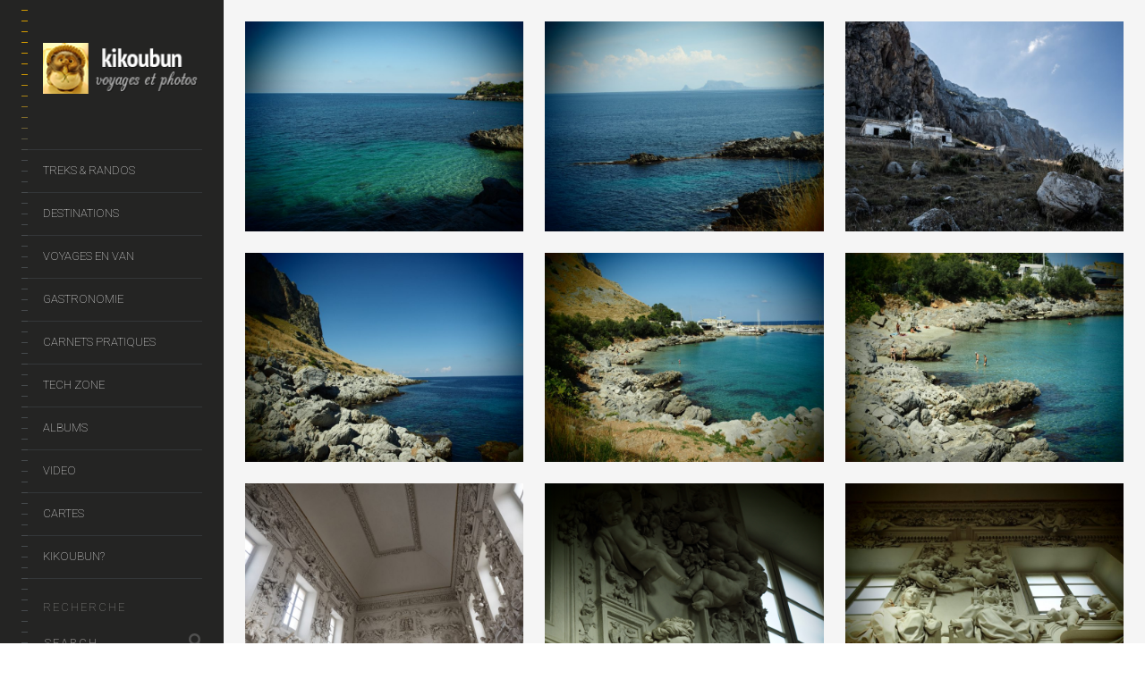

--- FILE ---
content_type: text/html; charset=UTF-8
request_url: https://www.kikoubun.com/gallery/sicile-et-iles-eoliennes/
body_size: 56696
content:
<!DOCTYPE html>
<!--[if lt IE 7]>
<html class="lt-ie9 lt-ie8 lt-ie7" lang="en-US" itemscope itemtype="http://schema.org/CreativeWork"> <![endif]-->
<!--[if IE 7]>
<html class="lt-ie9 lt-ie8" lang="en-US" itemscope itemtype="http://schema.org/CreativeWork"> <![endif]-->
<!--[if IE 8]>
<html class="lt-ie9" lang="en-US" itemscope itemtype="http://schema.org/CreativeWork"> <![endif]-->
<!--[if IE 9]>
<html class="ie9" lang="en-US" itemscope itemtype="http://schema.org/CreativeWork"> <![endif]-->
<!--[if gt IE 9]><!-->
<html class="no-android-browser" lang="en-US" itemscope itemtype="http://schema.org/CreativeWork"> <!--<![endif]-->
<head>
<meta http-equiv="content-type" content="text/html; charset=UTF-8">
<meta name="viewport" content="width=device-width, initial-scale=1">
<link rel="profile" href="http://gmpg.org/xfn/11">

<link rel="pingback" href="https://www.kikoubun.com/xmlrpc.php">
<meta http-equiv="X-UA-Compatible" content="IE=edge, chrome=1">

<meta name="HandheldFriendly" content="True">
<meta name="apple-touch-fullscreen" content="yes" />
<meta name="MobileOptimized" content="320">
<link rel="pingback" href="https://www.kikoubun.com/xmlrpc.php">

<link href="https://fonts.googleapis.com" rel="preconnect" crossorigin><link href="https://fonts.gstatic.com" rel="preconnect" crossorigin><meta name='robots' content='index, follow, max-image-preview:large, max-snippet:-1, max-video-preview:-1' />

	<!-- This site is optimized with the Yoast SEO plugin v26.8 - https://yoast.com/product/yoast-seo-wordpress/ -->
	<title>Sicile et îles éoliennes - kikoubun</title>
	<link rel="canonical" href="https://www.kikoubun.com/gallery/sicile-et-iles-eoliennes/" />
	<meta property="og:locale" content="en_US" />
	<meta property="og:type" content="article" />
	<meta property="og:title" content="Sicile et îles éoliennes - kikoubun" />
	<meta property="og:url" content="https://www.kikoubun.com/gallery/sicile-et-iles-eoliennes/" />
	<meta property="og:site_name" content="kikoubun" />
	<meta property="article:modified_time" content="2016-11-29T20:23:04+00:00" />
	<meta name="twitter:card" content="summary_large_image" />
	<script type="application/ld+json" class="yoast-schema-graph">{"@context":"https://schema.org","@graph":[{"@type":"WebPage","@id":"https://www.kikoubun.com/gallery/sicile-et-iles-eoliennes/","url":"https://www.kikoubun.com/gallery/sicile-et-iles-eoliennes/","name":"Sicile et îles éoliennes - kikoubun","isPartOf":{"@id":"https://kikoubun.com/#website"},"datePublished":"2016-10-17T13:45:06+00:00","dateModified":"2016-11-29T20:23:04+00:00","breadcrumb":{"@id":"https://www.kikoubun.com/gallery/sicile-et-iles-eoliennes/#breadcrumb"},"inLanguage":"en-US","potentialAction":[{"@type":"ReadAction","target":["https://www.kikoubun.com/gallery/sicile-et-iles-eoliennes/"]}]},{"@type":"BreadcrumbList","@id":"https://www.kikoubun.com/gallery/sicile-et-iles-eoliennes/#breadcrumb","itemListElement":[{"@type":"ListItem","position":1,"name":"Accueil","item":"https://kikoubun.com/"},{"@type":"ListItem","position":2,"name":"Gallery","item":"https://www.kikoubun.com/galleries/"},{"@type":"ListItem","position":3,"name":"Sicile et îles éoliennes"}]},{"@type":"WebSite","@id":"https://kikoubun.com/#website","url":"https://kikoubun.com/","name":"kikoubun","description":"voyages et photos","publisher":{"@id":"https://kikoubun.com/#organization"},"potentialAction":[{"@type":"SearchAction","target":{"@type":"EntryPoint","urlTemplate":"https://kikoubun.com/?s={search_term_string}"},"query-input":{"@type":"PropertyValueSpecification","valueRequired":true,"valueName":"search_term_string"}}],"inLanguage":"en-US"},{"@type":"Organization","@id":"https://kikoubun.com/#organization","name":"kikoubun","url":"https://kikoubun.com/","logo":{"@type":"ImageObject","inLanguage":"en-US","@id":"https://kikoubun.com/#/schema/logo/image/","url":"http://kikoubun.com/wp-content/uploads/2020/05/logo-kikoubun.jpg","contentUrl":"http://kikoubun.com/wp-content/uploads/2020/05/logo-kikoubun.jpg","width":235,"height":262,"caption":"kikoubun"},"image":{"@id":"https://kikoubun.com/#/schema/logo/image/"},"sameAs":["https://www.instagram.com/kikoubun/","https://www.youtube.com/user/kikoubun/"]}]}</script>
	<!-- / Yoast SEO plugin. -->


<link rel='dns-prefetch' href='//maps.google.com' />
<link rel='dns-prefetch' href='//fonts.googleapis.com' />
<link rel="alternate" type="application/rss+xml" title="kikoubun &raquo; Feed" href="https://www.kikoubun.com/feed/" />
<link rel="alternate" type="application/rss+xml" title="kikoubun &raquo; Comments Feed" href="https://www.kikoubun.com/comments/feed/" />
<link rel="alternate" title="oEmbed (JSON)" type="application/json+oembed" href="https://www.kikoubun.com/wp-json/oembed/1.0/embed?url=https%3A%2F%2Fwww.kikoubun.com%2Fgallery%2Fsicile-et-iles-eoliennes%2F" />
<link rel="alternate" title="oEmbed (XML)" type="text/xml+oembed" href="https://www.kikoubun.com/wp-json/oembed/1.0/embed?url=https%3A%2F%2Fwww.kikoubun.com%2Fgallery%2Fsicile-et-iles-eoliennes%2F&#038;format=xml" />
		<!-- This site uses the Google Analytics by MonsterInsights plugin v9.11.1 - Using Analytics tracking - https://www.monsterinsights.com/ -->
							<script src="//www.googletagmanager.com/gtag/js?id=G-GX8ZMB9PQC"  data-cfasync="false" data-wpfc-render="false" type="text/javascript" async></script>
			<script data-cfasync="false" data-wpfc-render="false" type="text/javascript">
				var mi_version = '9.11.1';
				var mi_track_user = true;
				var mi_no_track_reason = '';
								var MonsterInsightsDefaultLocations = {"page_location":"https:\/\/www.kikoubun.com\/gallery\/sicile-et-iles-eoliennes\/"};
								if ( typeof MonsterInsightsPrivacyGuardFilter === 'function' ) {
					var MonsterInsightsLocations = (typeof MonsterInsightsExcludeQuery === 'object') ? MonsterInsightsPrivacyGuardFilter( MonsterInsightsExcludeQuery ) : MonsterInsightsPrivacyGuardFilter( MonsterInsightsDefaultLocations );
				} else {
					var MonsterInsightsLocations = (typeof MonsterInsightsExcludeQuery === 'object') ? MonsterInsightsExcludeQuery : MonsterInsightsDefaultLocations;
				}

								var disableStrs = [
										'ga-disable-G-GX8ZMB9PQC',
									];

				/* Function to detect opted out users */
				function __gtagTrackerIsOptedOut() {
					for (var index = 0; index < disableStrs.length; index++) {
						if (document.cookie.indexOf(disableStrs[index] + '=true') > -1) {
							return true;
						}
					}

					return false;
				}

				/* Disable tracking if the opt-out cookie exists. */
				if (__gtagTrackerIsOptedOut()) {
					for (var index = 0; index < disableStrs.length; index++) {
						window[disableStrs[index]] = true;
					}
				}

				/* Opt-out function */
				function __gtagTrackerOptout() {
					for (var index = 0; index < disableStrs.length; index++) {
						document.cookie = disableStrs[index] + '=true; expires=Thu, 31 Dec 2099 23:59:59 UTC; path=/';
						window[disableStrs[index]] = true;
					}
				}

				if ('undefined' === typeof gaOptout) {
					function gaOptout() {
						__gtagTrackerOptout();
					}
				}
								window.dataLayer = window.dataLayer || [];

				window.MonsterInsightsDualTracker = {
					helpers: {},
					trackers: {},
				};
				if (mi_track_user) {
					function __gtagDataLayer() {
						dataLayer.push(arguments);
					}

					function __gtagTracker(type, name, parameters) {
						if (!parameters) {
							parameters = {};
						}

						if (parameters.send_to) {
							__gtagDataLayer.apply(null, arguments);
							return;
						}

						if (type === 'event') {
														parameters.send_to = monsterinsights_frontend.v4_id;
							var hookName = name;
							if (typeof parameters['event_category'] !== 'undefined') {
								hookName = parameters['event_category'] + ':' + name;
							}

							if (typeof MonsterInsightsDualTracker.trackers[hookName] !== 'undefined') {
								MonsterInsightsDualTracker.trackers[hookName](parameters);
							} else {
								__gtagDataLayer('event', name, parameters);
							}
							
						} else {
							__gtagDataLayer.apply(null, arguments);
						}
					}

					__gtagTracker('js', new Date());
					__gtagTracker('set', {
						'developer_id.dZGIzZG': true,
											});
					if ( MonsterInsightsLocations.page_location ) {
						__gtagTracker('set', MonsterInsightsLocations);
					}
										__gtagTracker('config', 'G-GX8ZMB9PQC', {"forceSSL":"true"} );
										window.gtag = __gtagTracker;										(function () {
						/* https://developers.google.com/analytics/devguides/collection/analyticsjs/ */
						/* ga and __gaTracker compatibility shim. */
						var noopfn = function () {
							return null;
						};
						var newtracker = function () {
							return new Tracker();
						};
						var Tracker = function () {
							return null;
						};
						var p = Tracker.prototype;
						p.get = noopfn;
						p.set = noopfn;
						p.send = function () {
							var args = Array.prototype.slice.call(arguments);
							args.unshift('send');
							__gaTracker.apply(null, args);
						};
						var __gaTracker = function () {
							var len = arguments.length;
							if (len === 0) {
								return;
							}
							var f = arguments[len - 1];
							if (typeof f !== 'object' || f === null || typeof f.hitCallback !== 'function') {
								if ('send' === arguments[0]) {
									var hitConverted, hitObject = false, action;
									if ('event' === arguments[1]) {
										if ('undefined' !== typeof arguments[3]) {
											hitObject = {
												'eventAction': arguments[3],
												'eventCategory': arguments[2],
												'eventLabel': arguments[4],
												'value': arguments[5] ? arguments[5] : 1,
											}
										}
									}
									if ('pageview' === arguments[1]) {
										if ('undefined' !== typeof arguments[2]) {
											hitObject = {
												'eventAction': 'page_view',
												'page_path': arguments[2],
											}
										}
									}
									if (typeof arguments[2] === 'object') {
										hitObject = arguments[2];
									}
									if (typeof arguments[5] === 'object') {
										Object.assign(hitObject, arguments[5]);
									}
									if ('undefined' !== typeof arguments[1].hitType) {
										hitObject = arguments[1];
										if ('pageview' === hitObject.hitType) {
											hitObject.eventAction = 'page_view';
										}
									}
									if (hitObject) {
										action = 'timing' === arguments[1].hitType ? 'timing_complete' : hitObject.eventAction;
										hitConverted = mapArgs(hitObject);
										__gtagTracker('event', action, hitConverted);
									}
								}
								return;
							}

							function mapArgs(args) {
								var arg, hit = {};
								var gaMap = {
									'eventCategory': 'event_category',
									'eventAction': 'event_action',
									'eventLabel': 'event_label',
									'eventValue': 'event_value',
									'nonInteraction': 'non_interaction',
									'timingCategory': 'event_category',
									'timingVar': 'name',
									'timingValue': 'value',
									'timingLabel': 'event_label',
									'page': 'page_path',
									'location': 'page_location',
									'title': 'page_title',
									'referrer' : 'page_referrer',
								};
								for (arg in args) {
																		if (!(!args.hasOwnProperty(arg) || !gaMap.hasOwnProperty(arg))) {
										hit[gaMap[arg]] = args[arg];
									} else {
										hit[arg] = args[arg];
									}
								}
								return hit;
							}

							try {
								f.hitCallback();
							} catch (ex) {
							}
						};
						__gaTracker.create = newtracker;
						__gaTracker.getByName = newtracker;
						__gaTracker.getAll = function () {
							return [];
						};
						__gaTracker.remove = noopfn;
						__gaTracker.loaded = true;
						window['__gaTracker'] = __gaTracker;
					})();
									} else {
										console.log("");
					(function () {
						function __gtagTracker() {
							return null;
						}

						window['__gtagTracker'] = __gtagTracker;
						window['gtag'] = __gtagTracker;
					})();
									}
			</script>
							<!-- / Google Analytics by MonsterInsights -->
		<style id='wp-img-auto-sizes-contain-inline-css' type='text/css'>
img:is([sizes=auto i],[sizes^="auto," i]){contain-intrinsic-size:3000px 1500px}
/*# sourceURL=wp-img-auto-sizes-contain-inline-css */
</style>

<link rel='stylesheet' id='scap.flashblock-css' href='https://www.kikoubun.com/wp-content/plugins/compact-wp-audio-player/css/flashblock.css?ver=6.9' type='text/css' media='all' />
<link rel='stylesheet' id='scap.player-css' href='https://www.kikoubun.com/wp-content/plugins/compact-wp-audio-player/css/player.css?ver=6.9' type='text/css' media='all' />
<link rel='stylesheet' id='customify-font-stylesheet-0-css' href='https://fonts.googleapis.com/css2?family=Lato:ital,wght@0,100;0,300;0,400;0,700;0,900;1,100;1,300;1,400;1,700;1,900&#038;family=Crimson%20Text:ital,wght@0,400;0,600;0,700;1,400;1,600;1,700&#038;family=Roboto:ital,wght@0,100;0,300;0,400;0,500;0,700;0,900;1,100;1,300;1,400;1,500;1,700;1,900&#038;display=swap' type='text/css' media='all' />
<link rel='stylesheet' id='google-webfonts-css' href='https://fonts.googleapis.com/css?family=Roboto%3A300%2C500%2C300italic%2C500italic%7COpen+Sans%3A300%2C400%2C700%2C300italic%2C400italic%2C700italic%7CJosefin+Slab%3A400%2C600%2C700%7CCrimson+Text%3A400%2C400italic&#038;ver=6.9' type='text/css' media='all' />
<link rel='stylesheet' id='mediaelement-css' href='https://www.kikoubun.com/wp-includes/js/mediaelement/mediaelementplayer-legacy.min.css?ver=4.2.17' type='text/css' media='all' />
<link rel='stylesheet' id='wpgrade-main-style-css' href='https://www.kikoubun.com/wp-content/themes/lens/style.css?ver=202204111442' type='text/css' media='all' />
<style id='wp-emoji-styles-inline-css' type='text/css'>

	img.wp-smiley, img.emoji {
		display: inline !important;
		border: none !important;
		box-shadow: none !important;
		height: 1em !important;
		width: 1em !important;
		margin: 0 0.07em !important;
		vertical-align: -0.1em !important;
		background: none !important;
		padding: 0 !important;
	}
/*# sourceURL=wp-emoji-styles-inline-css */
</style>
<link rel='stylesheet' id='wp-block-library-css' href='https://www.kikoubun.com/wp-includes/css/dist/block-library/style.min.css?ver=6.9' type='text/css' media='all' />
<style id='global-styles-inline-css' type='text/css'>
:root{--wp--preset--aspect-ratio--square: 1;--wp--preset--aspect-ratio--4-3: 4/3;--wp--preset--aspect-ratio--3-4: 3/4;--wp--preset--aspect-ratio--3-2: 3/2;--wp--preset--aspect-ratio--2-3: 2/3;--wp--preset--aspect-ratio--16-9: 16/9;--wp--preset--aspect-ratio--9-16: 9/16;--wp--preset--color--black: #000000;--wp--preset--color--cyan-bluish-gray: #abb8c3;--wp--preset--color--white: #ffffff;--wp--preset--color--pale-pink: #f78da7;--wp--preset--color--vivid-red: #cf2e2e;--wp--preset--color--luminous-vivid-orange: #ff6900;--wp--preset--color--luminous-vivid-amber: #fcb900;--wp--preset--color--light-green-cyan: #7bdcb5;--wp--preset--color--vivid-green-cyan: #00d084;--wp--preset--color--pale-cyan-blue: #8ed1fc;--wp--preset--color--vivid-cyan-blue: #0693e3;--wp--preset--color--vivid-purple: #9b51e0;--wp--preset--gradient--vivid-cyan-blue-to-vivid-purple: linear-gradient(135deg,rgb(6,147,227) 0%,rgb(155,81,224) 100%);--wp--preset--gradient--light-green-cyan-to-vivid-green-cyan: linear-gradient(135deg,rgb(122,220,180) 0%,rgb(0,208,130) 100%);--wp--preset--gradient--luminous-vivid-amber-to-luminous-vivid-orange: linear-gradient(135deg,rgb(252,185,0) 0%,rgb(255,105,0) 100%);--wp--preset--gradient--luminous-vivid-orange-to-vivid-red: linear-gradient(135deg,rgb(255,105,0) 0%,rgb(207,46,46) 100%);--wp--preset--gradient--very-light-gray-to-cyan-bluish-gray: linear-gradient(135deg,rgb(238,238,238) 0%,rgb(169,184,195) 100%);--wp--preset--gradient--cool-to-warm-spectrum: linear-gradient(135deg,rgb(74,234,220) 0%,rgb(151,120,209) 20%,rgb(207,42,186) 40%,rgb(238,44,130) 60%,rgb(251,105,98) 80%,rgb(254,248,76) 100%);--wp--preset--gradient--blush-light-purple: linear-gradient(135deg,rgb(255,206,236) 0%,rgb(152,150,240) 100%);--wp--preset--gradient--blush-bordeaux: linear-gradient(135deg,rgb(254,205,165) 0%,rgb(254,45,45) 50%,rgb(107,0,62) 100%);--wp--preset--gradient--luminous-dusk: linear-gradient(135deg,rgb(255,203,112) 0%,rgb(199,81,192) 50%,rgb(65,88,208) 100%);--wp--preset--gradient--pale-ocean: linear-gradient(135deg,rgb(255,245,203) 0%,rgb(182,227,212) 50%,rgb(51,167,181) 100%);--wp--preset--gradient--electric-grass: linear-gradient(135deg,rgb(202,248,128) 0%,rgb(113,206,126) 100%);--wp--preset--gradient--midnight: linear-gradient(135deg,rgb(2,3,129) 0%,rgb(40,116,252) 100%);--wp--preset--font-size--small: 13px;--wp--preset--font-size--medium: 20px;--wp--preset--font-size--large: 36px;--wp--preset--font-size--x-large: 42px;--wp--preset--spacing--20: 0.44rem;--wp--preset--spacing--30: 0.67rem;--wp--preset--spacing--40: 1rem;--wp--preset--spacing--50: 1.5rem;--wp--preset--spacing--60: 2.25rem;--wp--preset--spacing--70: 3.38rem;--wp--preset--spacing--80: 5.06rem;--wp--preset--shadow--natural: 6px 6px 9px rgba(0, 0, 0, 0.2);--wp--preset--shadow--deep: 12px 12px 50px rgba(0, 0, 0, 0.4);--wp--preset--shadow--sharp: 6px 6px 0px rgba(0, 0, 0, 0.2);--wp--preset--shadow--outlined: 6px 6px 0px -3px rgb(255, 255, 255), 6px 6px rgb(0, 0, 0);--wp--preset--shadow--crisp: 6px 6px 0px rgb(0, 0, 0);}:where(.is-layout-flex){gap: 0.5em;}:where(.is-layout-grid){gap: 0.5em;}body .is-layout-flex{display: flex;}.is-layout-flex{flex-wrap: wrap;align-items: center;}.is-layout-flex > :is(*, div){margin: 0;}body .is-layout-grid{display: grid;}.is-layout-grid > :is(*, div){margin: 0;}:where(.wp-block-columns.is-layout-flex){gap: 2em;}:where(.wp-block-columns.is-layout-grid){gap: 2em;}:where(.wp-block-post-template.is-layout-flex){gap: 1.25em;}:where(.wp-block-post-template.is-layout-grid){gap: 1.25em;}.has-black-color{color: var(--wp--preset--color--black) !important;}.has-cyan-bluish-gray-color{color: var(--wp--preset--color--cyan-bluish-gray) !important;}.has-white-color{color: var(--wp--preset--color--white) !important;}.has-pale-pink-color{color: var(--wp--preset--color--pale-pink) !important;}.has-vivid-red-color{color: var(--wp--preset--color--vivid-red) !important;}.has-luminous-vivid-orange-color{color: var(--wp--preset--color--luminous-vivid-orange) !important;}.has-luminous-vivid-amber-color{color: var(--wp--preset--color--luminous-vivid-amber) !important;}.has-light-green-cyan-color{color: var(--wp--preset--color--light-green-cyan) !important;}.has-vivid-green-cyan-color{color: var(--wp--preset--color--vivid-green-cyan) !important;}.has-pale-cyan-blue-color{color: var(--wp--preset--color--pale-cyan-blue) !important;}.has-vivid-cyan-blue-color{color: var(--wp--preset--color--vivid-cyan-blue) !important;}.has-vivid-purple-color{color: var(--wp--preset--color--vivid-purple) !important;}.has-black-background-color{background-color: var(--wp--preset--color--black) !important;}.has-cyan-bluish-gray-background-color{background-color: var(--wp--preset--color--cyan-bluish-gray) !important;}.has-white-background-color{background-color: var(--wp--preset--color--white) !important;}.has-pale-pink-background-color{background-color: var(--wp--preset--color--pale-pink) !important;}.has-vivid-red-background-color{background-color: var(--wp--preset--color--vivid-red) !important;}.has-luminous-vivid-orange-background-color{background-color: var(--wp--preset--color--luminous-vivid-orange) !important;}.has-luminous-vivid-amber-background-color{background-color: var(--wp--preset--color--luminous-vivid-amber) !important;}.has-light-green-cyan-background-color{background-color: var(--wp--preset--color--light-green-cyan) !important;}.has-vivid-green-cyan-background-color{background-color: var(--wp--preset--color--vivid-green-cyan) !important;}.has-pale-cyan-blue-background-color{background-color: var(--wp--preset--color--pale-cyan-blue) !important;}.has-vivid-cyan-blue-background-color{background-color: var(--wp--preset--color--vivid-cyan-blue) !important;}.has-vivid-purple-background-color{background-color: var(--wp--preset--color--vivid-purple) !important;}.has-black-border-color{border-color: var(--wp--preset--color--black) !important;}.has-cyan-bluish-gray-border-color{border-color: var(--wp--preset--color--cyan-bluish-gray) !important;}.has-white-border-color{border-color: var(--wp--preset--color--white) !important;}.has-pale-pink-border-color{border-color: var(--wp--preset--color--pale-pink) !important;}.has-vivid-red-border-color{border-color: var(--wp--preset--color--vivid-red) !important;}.has-luminous-vivid-orange-border-color{border-color: var(--wp--preset--color--luminous-vivid-orange) !important;}.has-luminous-vivid-amber-border-color{border-color: var(--wp--preset--color--luminous-vivid-amber) !important;}.has-light-green-cyan-border-color{border-color: var(--wp--preset--color--light-green-cyan) !important;}.has-vivid-green-cyan-border-color{border-color: var(--wp--preset--color--vivid-green-cyan) !important;}.has-pale-cyan-blue-border-color{border-color: var(--wp--preset--color--pale-cyan-blue) !important;}.has-vivid-cyan-blue-border-color{border-color: var(--wp--preset--color--vivid-cyan-blue) !important;}.has-vivid-purple-border-color{border-color: var(--wp--preset--color--vivid-purple) !important;}.has-vivid-cyan-blue-to-vivid-purple-gradient-background{background: var(--wp--preset--gradient--vivid-cyan-blue-to-vivid-purple) !important;}.has-light-green-cyan-to-vivid-green-cyan-gradient-background{background: var(--wp--preset--gradient--light-green-cyan-to-vivid-green-cyan) !important;}.has-luminous-vivid-amber-to-luminous-vivid-orange-gradient-background{background: var(--wp--preset--gradient--luminous-vivid-amber-to-luminous-vivid-orange) !important;}.has-luminous-vivid-orange-to-vivid-red-gradient-background{background: var(--wp--preset--gradient--luminous-vivid-orange-to-vivid-red) !important;}.has-very-light-gray-to-cyan-bluish-gray-gradient-background{background: var(--wp--preset--gradient--very-light-gray-to-cyan-bluish-gray) !important;}.has-cool-to-warm-spectrum-gradient-background{background: var(--wp--preset--gradient--cool-to-warm-spectrum) !important;}.has-blush-light-purple-gradient-background{background: var(--wp--preset--gradient--blush-light-purple) !important;}.has-blush-bordeaux-gradient-background{background: var(--wp--preset--gradient--blush-bordeaux) !important;}.has-luminous-dusk-gradient-background{background: var(--wp--preset--gradient--luminous-dusk) !important;}.has-pale-ocean-gradient-background{background: var(--wp--preset--gradient--pale-ocean) !important;}.has-electric-grass-gradient-background{background: var(--wp--preset--gradient--electric-grass) !important;}.has-midnight-gradient-background{background: var(--wp--preset--gradient--midnight) !important;}.has-small-font-size{font-size: var(--wp--preset--font-size--small) !important;}.has-medium-font-size{font-size: var(--wp--preset--font-size--medium) !important;}.has-large-font-size{font-size: var(--wp--preset--font-size--large) !important;}.has-x-large-font-size{font-size: var(--wp--preset--font-size--x-large) !important;}
/*# sourceURL=global-styles-inline-css */
</style>

<style id='classic-theme-styles-inline-css' type='text/css'>
/*! This file is auto-generated */
.wp-block-button__link{color:#fff;background-color:#32373c;border-radius:9999px;box-shadow:none;text-decoration:none;padding:calc(.667em + 2px) calc(1.333em + 2px);font-size:1.125em}.wp-block-file__button{background:#32373c;color:#fff;text-decoration:none}
/*# sourceURL=/wp-includes/css/classic-themes.min.css */
</style>
<link rel='stylesheet' id='contact-form-7-css' href='https://www.kikoubun.com/wp-content/plugins/contact-form-7/includes/css/styles.css?ver=6.1.4' type='text/css' media='all' />
<link rel='stylesheet' id='default-icon-styles-css' href='https://www.kikoubun.com/wp-content/plugins/svg-vector-icon-plugin/public/../admin/css/wordpress-svg-icon-plugin-style.min.css?ver=6.9' type='text/css' media='all' />
<link rel='stylesheet' id='output-style-css' href='https://www.kikoubun.com/wp-content/plugins/wp-gpx-maps/css/wp-gpx-maps-output.css?ver=1.0.0' type='text/css' media='all' />
<link rel='stylesheet' id='leaflet-css' href='https://www.kikoubun.com/wp-content/plugins/wp-gpx-maps/ThirdParties/Leaflet_1.5.1/leaflet.css?ver=1.5.1' type='text/css' media='all' />
<link rel='stylesheet' id='leaflet.markercluster-css' href='https://www.kikoubun.com/wp-content/plugins/wp-gpx-maps/ThirdParties/Leaflet.markercluster-1.4.1/MarkerCluster.css?ver=1.4.1,' type='text/css' media='all' />
<link rel='stylesheet' id='leaflet.Photo-css' href='https://www.kikoubun.com/wp-content/plugins/wp-gpx-maps/ThirdParties/Leaflet.Photo/Leaflet.Photo.css?ver=6.9' type='text/css' media='all' />
<link rel='stylesheet' id='leaflet.fullscreen-css' href='https://www.kikoubun.com/wp-content/plugins/wp-gpx-maps/ThirdParties/leaflet.fullscreen-1.4.5/Control.FullScreen.css?ver=1.5.1' type='text/css' media='all' />
<link rel='stylesheet' id='lens-child-style-css' href='https://www.kikoubun.com/wp-content/themes/lens-child/style.css?ver=6.9' type='text/css' media='all' />
<link rel='stylesheet' id='tablepress-default-css' href='https://www.kikoubun.com/wp-content/tablepress-combined.min.css?ver=65' type='text/css' media='all' />
<script type="text/javascript" src="https://www.kikoubun.com/wp-content/plugins/compact-wp-audio-player/js/soundmanager2-nodebug-jsmin.js?ver=6.9" id="scap.soundmanager2-js"></script>
<script type="text/javascript" src="https://www.kikoubun.com/wp-includes/js/jquery/jquery.min.js?ver=3.7.1" id="jquery-core-js"></script>
<script type="text/javascript" src="https://www.kikoubun.com/wp-includes/js/jquery/jquery-migrate.min.js?ver=3.4.1" id="jquery-migrate-js"></script>
<script type="text/javascript" src="https://www.kikoubun.com/wp-content/themes/lens/assets/js/vendor/modernizr.min.js?ver=6.9" id="modernizr-js"></script>
<script type="text/javascript" src="https://www.kikoubun.com/wp-content/plugins/google-analytics-for-wordpress/assets/js/frontend-gtag.min.js?ver=9.11.1" id="monsterinsights-frontend-script-js" async="async" data-wp-strategy="async"></script>
<script data-cfasync="false" data-wpfc-render="false" type="text/javascript" id='monsterinsights-frontend-script-js-extra'>/* <![CDATA[ */
var monsterinsights_frontend = {"js_events_tracking":"true","download_extensions":"doc,pdf,ppt,zip,xls,docx,pptx,xlsx","inbound_paths":"[]","home_url":"https:\/\/www.kikoubun.com","hash_tracking":"false","v4_id":"G-GX8ZMB9PQC"};/* ]]> */
</script>
<script type="text/javascript" src="https://www.kikoubun.com/wp-content/plugins/wp-gpx-maps/ThirdParties/Leaflet_1.5.1/leaflet.js?ver=1.5.1" id="leaflet-js"></script>
<script type="text/javascript" src="https://www.kikoubun.com/wp-content/plugins/wp-gpx-maps/ThirdParties/Leaflet.markercluster-1.4.1/leaflet.markercluster.js?ver=1.4.1" id="leaflet.markercluster-js"></script>
<script type="text/javascript" src="https://www.kikoubun.com/wp-content/plugins/wp-gpx-maps/ThirdParties/Leaflet.Photo/Leaflet.Photo.js?ver=6.9" id="leaflet.Photo-js"></script>
<script type="text/javascript" src="https://www.kikoubun.com/wp-content/plugins/wp-gpx-maps/ThirdParties/leaflet.fullscreen-1.4.5/Control.FullScreen.js?ver=1.4.5" id="leaflet.fullscreen-js"></script>
<script type="text/javascript" src="https://www.kikoubun.com/wp-content/plugins/wp-gpx-maps/js/Chart.min.js?ver=2.8.0" id="chartjs-js"></script>
<script type="text/javascript" src="https://www.kikoubun.com/wp-content/plugins/wp-gpx-maps/js/WP-GPX-Maps.js?ver=1.6.02" id="wp-gpx-maps-js"></script>
<link rel="https://api.w.org/" href="https://www.kikoubun.com/wp-json/" /><link rel="EditURI" type="application/rsd+xml" title="RSD" href="https://www.kikoubun.com/xmlrpc.php?rsd" />
<meta name="generator" content="WordPress 6.9" />
<link rel='shortlink' href='https://www.kikoubun.com/?p=7939' />
<style type="text/css" media="screen">input#akismet_privacy_check { float: left; margin: 7px 7px 7px 0; width: 13px; }</style><link rel="icon" href="https://www.kikoubun.com/wp-content/uploads/2020/12/cropped-yoyogi-big-32x32.jpg" sizes="32x32" />
<link rel="icon" href="https://www.kikoubun.com/wp-content/uploads/2020/12/cropped-yoyogi-big-192x192.jpg" sizes="192x192" />
<link rel="apple-touch-icon" href="https://www.kikoubun.com/wp-content/uploads/2020/12/cropped-yoyogi-big-180x180.jpg" />
<meta name="msapplication-TileImage" content="https://www.kikoubun.com/wp-content/uploads/2020/12/cropped-yoyogi-big-270x270.jpg" />
			<style id="customify_output_style">
				.site-logo img { height: 58px; }
.site-logo--text { font-size: 58px; }
.inverse a,
 .highlighted,
 blockquote:before,
 .emphasized:before,
 .site-navigation--main .menu-item:hover > a,
 .site-navigation--main .menu-item:focus > a,
 .site-navigation--main .menu-item:active > a,
 .site-navigation--main .menu-item.current-menu-item > a,
 .site-navigation--main .menu-item.current-menu-ancestor > a,
 .site-navigation--main .menu-item.current-menu-parent > a,
 .mosaic__filter-item.active, .mosaic__filter-item:hover,
 .complete i,
 .liked i,
 .article-timestamp--single .article-timestamp__date,
 a:hover > i.pixcode--icon,
 .btn:hover, .wpcf7-submit:hover, .form-submit #comment-submit:hover,
 .woocommerce #page .button:hover,
 .widget--header a:hover,
 a.site-home-link, .site-navigation--mobile .menu-item:hover > a,
 .site-navigation--mobile .menu-item.current-menu-ancestor > a,
 .site-navigation--mobile .menu-item.current-menu-parent > a,
 .site-navigation--mobile .menu-item.current-menu-item > a,
 .cart--widget .cart-link:hover,
 .mosaic__pagination .prev:hover, .mosaic__pagination .next:hover,
 .sidebar--header .form-search .btn:hover,
 .site-social-links a:hover:before,
 .woocommerce #page .button:hover { color: #d39b00; }
.rsNavSelected,
 .pin_ring--outer,
 .liked i,
 .btn, .wpcf7-submit, .form-submit #comment-submit,
 .woocommerce #page .button,
 .progressbar__progress,
 .rsNavSelected,
 .product__badge, .cart--widget .cart__btn .cart-size,
 .woocommerce-page .woocommerce-message .pixcode--icon,
 .woocommerce-page .woocommerce-info .pixcode--icon,
 .pixproof-lens-gallery .proof-photo.selected .background-container { background-color: #d39b00; }
.article--product:hover .product__container,
 .image__item-meta, .mfp-video:hover .image__item-meta, .external_url:hover .image__item-meta,
 .touch .mosaic__item--page-title .image__item-meta,
 .touch .mosaic__item--page-title-mobile .image__item-meta,
 .team-member__profile{
		background-color: rgba(211,155,0, 0.7);
}
.header:before{ background-image: linear-gradient(#d39b00 50%, #464a4d); }.loading .pace .pace-activity, .no-touch .arrow-button:hover { border-color: #d39b00; }
.site-navigation--main .menu-item.current-menu-item:after,
 .site-navigation--main .menu-item.current-menu-ancestor:after,
 .site-navigation--main .menu-item.current-menu-parent:after,
 .site-navigation--main .menu-item:hover:after,
 .site-navigation--main .menu-item:focus:after,
 .site-navigation--main .menu-item:active:after,
 .site-navigation--mobile .menu-item.current-menu-parent:after,
 .site-navigation--mobile .menu-item:hover:after,
 .site-navigation--mobile .menu-item:focus:after,
 .site-navigation--mobile .menu-item:active:after { border-top-color: #d39b00; }
body, .up-link, .testimonial__author-name, .testimonial__author-title,
 ol li, .search-query, button { color: #515150; }
.up-link:before { border-color: #515150; }
h1, h2, h3, h4, h5, h6, h1 a, h2 a, h3 a, h4 a, h5 a, h6 a,
 .article-archive .article__title a, .article-archive .article__title a:hover,
 .entry__title, .testimonial__content, .single-portfolio-fullwidth .entry__title,
 .entry__content h1, .entry__content h2, .entry__content h3 { color: #262526; }
body:not(.blog), .masonry article:not(.article--product) { background-color: #ffffff; }

.header, .navigation--mobile { background-color: #242423; }
.header:after{ background-image: linear-gradient(#242423 5%, #242423 91.66%, transparent 91.66%, transparent); }
			</style>
			<style id="customify_fonts_output">
	
.count, .count sup, .gallery-control .count sup, .header-quote-content blockquote, .article-timestamp, .progressbar__title, .progressbar__tooltip, .testimonial__content, .testimonial__author-name, .tweet__meta, .search-query, .mfp-title, .entry__content ul li, .hN, .alpha, h1, .beta, h2, .gamma, h3, .masonry__item .entry__title, .single-portfolio-fullwidth .entry__title, .delta, h4, .epsilon, h5, .zeta, h6, .comment__author-name, .entry__meta-box a, .rsCaption__title {
font-family: Lato;
}


html, .wpcf7-form-control:not([type="submit"]), .wp-caption-text, blockquote:before, ol li, .comment__timestamp, .meta-box__box-title, .header-quote-content blockquote .author_description, .testimonial__author-title, .widget-content {
font-family: "Crimson Text";
font-weight: 400;
}


.image__plus-icon, .image_item-description, .image_item-category, .btn, .wpcf7-submit, .form-submit #comment-submit, .header, .header .hN, .header .alpha, .header h1, .header .beta, .header h2, .header .gamma, .header h3, .header .masonry__item .entry__title, .masonry__item .header .entry__title, .header .single-portfolio-fullwidth .entry__title, .single-portfolio-fullwidth .header .entry__title, .header .delta, .header h4, .header .epsilon, .header h5, .header .zeta, .header h6, .footer .hN, .footer .alpha, .footer h1, .footer .beta, .footer h2, .footer .gamma, .footer h3, .footer .masonry__item .entry__title, .masonry__item .footer .entry__title, .footer .single-portfolio-fullwidth .entry__title, .single-portfolio-fullwidth .footer .entry__title, .footer .delta, .footer h4, .footer .epsilon, .footer h5, .footer .zeta, .footer h6, .text-link, .projects_nav-item a, .navigation--mobile {
font-family: Roboto;
font-weight: 100;
}

</style>
			
<link rel='stylesheet' id='rpwe-style-css' href='https://www.kikoubun.com/wp-content/plugins/recent-posts-widget-extended/assets/css/rpwe-frontend.css?ver=2.0.2' type='text/css' media='all' />
</head>

<body class="wp-singular lens_gallery-template-default single single-lens_gallery postid-7939 wp-theme-lens wp-child-theme-lens-child single-gallery-masonry-plus is--copyright-protected "     >
<div class="pace">
	<div class="pace-activity"></div>
</div>
	<div class="copyright-overlay">
		<div class="copyright-overlay__container">
			<div class="copyright-overlay__content">
				This content is © Kikoubun.com | All rights reserved.			</div>
		</div>
	</div>
<div id="page">
	<nav class="navigation  navigation--mobile">
		<h2 class="accessibility">Primary Mobile Navigation</h2>
		<div id="nav-wrapper" class="djax-updatable">
			<nav class="menu-main-menu-fr-container"><ul id="wpgrade-main-nav-mobile" class="site-navigation site-navigation--main site-navigation--mobile"><li id="menu-item-97" class="menu-item menu-item-type-post_type menu-item-object-page menu-item-97"><a href="https://www.kikoubun.com/aventures/">Treks &#038; Randos</a></li>
<li id="menu-item-96" class="menu-item menu-item-type-post_type menu-item-object-page menu-item-96"><a href="https://www.kikoubun.com/destinations/">Destinations</a></li>
<li id="menu-item-16443" class="menu-item menu-item-type-post_type menu-item-object-page menu-item-16443"><a href="https://www.kikoubun.com/voyages-et-escapades-en-van/">Voyages en van</a></li>
<li id="menu-item-14621" class="menu-item menu-item-type-post_type menu-item-object-page menu-item-14621"><a href="https://www.kikoubun.com/gastronomie/">Gastronomie</a></li>
<li id="menu-item-14678" class="menu-item menu-item-type-post_type menu-item-object-page menu-item-14678"><a href="https://www.kikoubun.com/carnets-pratiques/">Carnets Pratiques</a></li>
<li id="menu-item-14728" class="menu-item menu-item-type-post_type menu-item-object-page menu-item-14728"><a href="https://www.kikoubun.com/geek-zone/">Tech Zone</a></li>
<li id="menu-item-1296" class="menu-item menu-item-type-post_type menu-item-object-page menu-item-1296"><a href="https://www.kikoubun.com/albums/">Albums</a></li>
<li id="menu-item-3312" class="menu-item menu-item-type-post_type menu-item-object-lens_gallery menu-item-3312"><a href="https://www.kikoubun.com/gallery/video/">Video</a></li>
<li id="menu-item-586" class="menu-item menu-item-type-post_type menu-item-object-page menu-item-586"><a href="https://www.kikoubun.com/le-monde/">Cartes</a></li>
<li id="menu-item-19" class="menu-item menu-item-type-post_type menu-item-object-page menu-item-19"><a href="https://www.kikoubun.com/a-propos/">Kikoubun?</a></li>
</ul></nav>		</div>
		<div class="nav-meta">
				<div class="sidebar--header">
		<div id="search-6" class="widget widget--header widget_search"><h4 class="widget__title widget--header__title">recherche</h4><form class="form-search" method="get" action="https://www.kikoubun.com/" role="search">
    <input class="search-query" type="text" name="s" id="s" placeholder="Search..." autocomplete="off" value="" />
    <button class="btn" name="submit" id="searchsubmit"><i class="icon-search"></i></button>
</form>
</div><div id="rpwe_widget-2" class="widget widget--header rpwe_widget recent-posts-extended"><h4 class="widget__title widget--header__title">Quoi de neuf ?</h4><div  class="rpwe-block"><ul class="rpwe-ul"><li class="rpwe-li rpwe-clearfix"><h3 class="rpwe-title"><a href="https://www.kikoubun.com/voyages/une-selection-de-pubs-et-de-resto-en-irlande/" target="_self">Une sélection de pubs et de restos en Irlande</a></h3><time class="rpwe-time published" datetime="2025-12-08T23:33:41+01:00">08/12/2025</time></li><li class="rpwe-li rpwe-clearfix"><h3 class="rpwe-title"><a href="https://www.kikoubun.com/voyages/bonnes-adresse-en-grece-continentale/" target="_self">Bonnes adresses en Grèce continentale</a></h3><time class="rpwe-time published" datetime="2025-12-08T23:32:55+01:00">08/12/2025</time></li><li class="rpwe-li rpwe-clearfix"><h3 class="rpwe-title"><a href="https://www.kikoubun.com/gallery/grece-2024/" target="_self">Grece 2024</a></h3><time class="rpwe-time published" datetime="2025-12-08T23:04:18+01:00">08/12/2025</time></li><li class="rpwe-li rpwe-clearfix"><h3 class="rpwe-title"><a href="https://www.kikoubun.com/grece-continentale-carte-et-carnet-de-route/" target="_self">Grèce continentale : carte et carnet de route</a></h3><time class="rpwe-time published" datetime="2025-11-16T10:15:28+01:00">16/11/2025</time></li><li class="rpwe-li rpwe-clearfix"><h3 class="rpwe-title"><a href="https://www.kikoubun.com/quelques-bonnes-adresses-en-irlande/" target="_self">Quelques bonnes adresses en Irlande</a></h3><time class="rpwe-time published" datetime="2025-11-15T18:22:57+01:00">15/11/2025</time></li></ul></div><!-- Generated by http://wordpress.org/plugins/recent-posts-widget-extended/ --></div>	</div>
			<div class="site-info  push--top">
				 © 2025 - kikoubun.com 			</div>
			<!-- .site-info -->
		</div>
	</nav>
	<div class="wrapper">
<div class="header" data-smoothscrolling>
    <header class="site-header">
        <div class="site-header__branding">
                            <div class="site-logo site-logo--image">
                    <a class="site-home-link" href="https://www.kikoubun.com/" title="kikoubun">
                        <img src="https://www.kikoubun.com/wp-content/uploads/2015/01/logo-kikoubun.png" rel="logo" alt="kikoubun"/>
                    </a>
                </div>
                    </div>
        <!-- <span class="site-navigation__trigger js-nav-trigger"><i class="icon-reorder"></i><i class="icon-remove"></i></span> -->
        <div class="site-navigation__trigger js-nav-trigger"><span class="nav-icon"></span></div>
        <div class="header__inner-wrap">
            <div id="navigation" class="djax-updatable">
                <nav class="menu-main-menu-fr-container"><ul id="wpgrade-main-nav-desktop" class="site-navigation site-navigation--main"><li id="nav-menu-item-97" class="site-navigation__menu-item  menu-item menu-item--main menu-item--even menu-item-depth-0 menu-item menu-item-type-post_type menu-item-object-page"><a href="https://www.kikoubun.com/aventures/" class="menu-link main-menu-link">Treks &#038; Randos</a></li>
<li id="nav-menu-item-96" class="site-navigation__menu-item  menu-item menu-item--main menu-item--even menu-item-depth-0 menu-item menu-item-type-post_type menu-item-object-page"><a href="https://www.kikoubun.com/destinations/" class="menu-link main-menu-link">Destinations</a></li>
<li id="nav-menu-item-16443" class="site-navigation__menu-item  menu-item menu-item--main menu-item--even menu-item-depth-0 menu-item menu-item-type-post_type menu-item-object-page"><a href="https://www.kikoubun.com/voyages-et-escapades-en-van/" class="menu-link main-menu-link">Voyages en van</a></li>
<li id="nav-menu-item-14621" class="site-navigation__menu-item  menu-item menu-item--main menu-item--even menu-item-depth-0 menu-item menu-item-type-post_type menu-item-object-page"><a href="https://www.kikoubun.com/gastronomie/" class="menu-link main-menu-link">Gastronomie</a></li>
<li id="nav-menu-item-14678" class="site-navigation__menu-item  menu-item menu-item--main menu-item--even menu-item-depth-0 menu-item menu-item-type-post_type menu-item-object-page"><a href="https://www.kikoubun.com/carnets-pratiques/" class="menu-link main-menu-link">Carnets Pratiques</a></li>
<li id="nav-menu-item-14728" class="site-navigation__menu-item  menu-item menu-item--main menu-item--even menu-item-depth-0 menu-item menu-item-type-post_type menu-item-object-page"><a href="https://www.kikoubun.com/geek-zone/" class="menu-link main-menu-link">Tech Zone</a></li>
<li id="nav-menu-item-1296" class="site-navigation__menu-item  menu-item menu-item--main menu-item--even menu-item-depth-0 menu-item menu-item-type-post_type menu-item-object-page"><a href="https://www.kikoubun.com/albums/" class="menu-link main-menu-link">Albums</a></li>
<li id="nav-menu-item-3312" class="site-navigation__menu-item  menu-item menu-item--main menu-item--even menu-item-depth-0 menu-item menu-item-type-post_type menu-item-object-lens_gallery"><a href="https://www.kikoubun.com/gallery/video/" class="menu-link main-menu-link">Video</a></li>
<li id="nav-menu-item-586" class="site-navigation__menu-item  menu-item menu-item--main menu-item--even menu-item-depth-0 menu-item menu-item-type-post_type menu-item-object-page"><a href="https://www.kikoubun.com/le-monde/" class="menu-link main-menu-link">Cartes</a></li>
<li id="nav-menu-item-19" class="site-navigation__menu-item  menu-item menu-item--main menu-item--even menu-item-depth-0 menu-item menu-item-type-post_type menu-item-object-page"><a href="https://www.kikoubun.com/a-propos/" class="menu-link main-menu-link">Kikoubun?</a></li>
</ul></nav>            </div>
        </div>
    </header>
    	<div class="sidebar--header">
		<div id="search-6" class="widget widget--header widget_search"><h4 class="widget__title widget--header__title">recherche</h4><form class="form-search" method="get" action="https://www.kikoubun.com/" role="search">
    <input class="search-query" type="text" name="s" id="s" placeholder="Search..." autocomplete="off" value="" />
    <button class="btn" name="submit" id="searchsubmit"><i class="icon-search"></i></button>
</form>
</div><div id="rpwe_widget-2" class="widget widget--header rpwe_widget recent-posts-extended"><h4 class="widget__title widget--header__title">Quoi de neuf ?</h4><div  class="rpwe-block"><ul class="rpwe-ul"><li class="rpwe-li rpwe-clearfix"><h3 class="rpwe-title"><a href="https://www.kikoubun.com/voyages/une-selection-de-pubs-et-de-resto-en-irlande/" target="_self">Une sélection de pubs et de restos en Irlande</a></h3><time class="rpwe-time published" datetime="2025-12-08T23:33:41+01:00">08/12/2025</time></li><li class="rpwe-li rpwe-clearfix"><h3 class="rpwe-title"><a href="https://www.kikoubun.com/voyages/bonnes-adresse-en-grece-continentale/" target="_self">Bonnes adresses en Grèce continentale</a></h3><time class="rpwe-time published" datetime="2025-12-08T23:32:55+01:00">08/12/2025</time></li><li class="rpwe-li rpwe-clearfix"><h3 class="rpwe-title"><a href="https://www.kikoubun.com/gallery/grece-2024/" target="_self">Grece 2024</a></h3><time class="rpwe-time published" datetime="2025-12-08T23:04:18+01:00">08/12/2025</time></li><li class="rpwe-li rpwe-clearfix"><h3 class="rpwe-title"><a href="https://www.kikoubun.com/grece-continentale-carte-et-carnet-de-route/" target="_self">Grèce continentale : carte et carnet de route</a></h3><time class="rpwe-time published" datetime="2025-11-16T10:15:28+01:00">16/11/2025</time></li><li class="rpwe-li rpwe-clearfix"><h3 class="rpwe-title"><a href="https://www.kikoubun.com/quelques-bonnes-adresses-en-irlande/" target="_self">Quelques bonnes adresses en Irlande</a></h3><time class="rpwe-time published" datetime="2025-11-15T18:22:57+01:00">15/11/2025</time></li></ul></div><!-- Generated by http://wordpress.org/plugins/recent-posts-widget-extended/ --></div>	</div>
    <footer id="colophon" class="site-footer" role="contentinfo">
        <div class="header__social-section"><ul id="menu-main-menu-fr" class="social-menu site-social-links"><li class="menu-item menu-item-type-post_type menu-item-object-page menu-item-97"><a href="https://www.kikoubun.com/aventures/">Treks &#038; Randos</a></li>
<li class="menu-item menu-item-type-post_type menu-item-object-page menu-item-96"><a href="https://www.kikoubun.com/destinations/">Destinations</a></li>
<li class="menu-item menu-item-type-post_type menu-item-object-page menu-item-16443"><a href="https://www.kikoubun.com/voyages-et-escapades-en-van/">Voyages en van</a></li>
<li class="menu-item menu-item-type-post_type menu-item-object-page menu-item-14621"><a href="https://www.kikoubun.com/gastronomie/">Gastronomie</a></li>
<li class="menu-item menu-item-type-post_type menu-item-object-page menu-item-14678"><a href="https://www.kikoubun.com/carnets-pratiques/">Carnets Pratiques</a></li>
<li class="menu-item menu-item-type-post_type menu-item-object-page menu-item-14728"><a href="https://www.kikoubun.com/geek-zone/">Tech Zone</a></li>
<li class="menu-item menu-item-type-post_type menu-item-object-page menu-item-1296"><a href="https://www.kikoubun.com/albums/">Albums</a></li>
<li class="menu-item menu-item-type-post_type menu-item-object-lens_gallery menu-item-3312"><a href="https://www.kikoubun.com/gallery/video/">Video</a></li>
<li class="menu-item menu-item-type-post_type menu-item-object-page menu-item-586"><a href="https://www.kikoubun.com/le-monde/">Cartes</a></li>
<li class="menu-item menu-item-type-post_type menu-item-object-page menu-item-19"><a href="https://www.kikoubun.com/a-propos/">Kikoubun?</a></li>
</ul></div>
        <div class="site-info text--right">
	         © 2025 - kikoubun.com         </div><!-- .site-info -->
    </footer><!-- #colophon -->
</div><!-- .header -->
<div id="main" class="content djax-updatable">
			<div class="masonry  masonry--gallery  js-gallery  gallery-grid" data-columns="4">
							<div class="masonry__item-image  mosaic__item  magnific-link" itemscope itemtype="http://schema.org/ImageObject">
					<a href="https://www.kikoubun.com/wp-content/uploads/2016/09/mondello-sea.jpg"  class="mfp-image image__item-link" title="mondello sea"
					   data-title="" data-alt=""
					   data-effect="mfp-zoom-in" itemprop="contentURL">
						<div class="image__item-wrapper" style="padding-top: 75%;">
							<img
									class="js-lazy-load"
									src="[data-uri]"
									data-src="https://www.kikoubun.com/wp-content/uploads/2016/09/mondello-sea-800x600.jpg"
									alt="mondello sea"
							/>
						</div>
						<div class="image__item-meta">
							<div class="image_item-table">
								<div class="image_item-cell">
																			<div class="image__plus-icon">+</div>
																	</div>
							</div>
						</div>
					</a>
				</div>
								<div class="masonry__item-image  mosaic__item  magnific-link" itemscope itemtype="http://schema.org/ImageObject">
					<a href="https://www.kikoubun.com/wp-content/uploads/2016/09/mondello-shore-sicily.jpg"  class="mfp-image image__item-link" title="mondello shore sicily"
					   data-title="" data-alt=""
					   data-effect="mfp-zoom-in" itemprop="contentURL">
						<div class="image__item-wrapper" style="padding-top: 75%;">
							<img
									class="js-lazy-load"
									src="[data-uri]"
									data-src="https://www.kikoubun.com/wp-content/uploads/2016/09/mondello-shore-sicily-800x600.jpg"
									alt="mondello shore sicily"
							/>
						</div>
						<div class="image__item-meta">
							<div class="image_item-table">
								<div class="image_item-cell">
																			<div class="image__plus-icon">+</div>
																	</div>
							</div>
						</div>
					</a>
				</div>
								<div class="masonry__item-image  mosaic__item  magnific-link" itemscope itemtype="http://schema.org/ImageObject">
					<a href="https://www.kikoubun.com/wp-content/uploads/2016/09/mondello-cliffs-sicily.jpg"  class="mfp-image image__item-link" title="mondello cliffs sicily"
					   data-title="" data-alt=""
					   data-effect="mfp-zoom-in" itemprop="contentURL">
						<div class="image__item-wrapper" style="padding-top: 75%;">
							<img
									class="js-lazy-load"
									src="[data-uri]"
									data-src="https://www.kikoubun.com/wp-content/uploads/2016/09/mondello-cliffs-sicily-800x600.jpg"
									alt="mondello cliffs sicily"
							/>
						</div>
						<div class="image__item-meta">
							<div class="image_item-table">
								<div class="image_item-cell">
																			<div class="image__plus-icon">+</div>
																	</div>
							</div>
						</div>
					</a>
				</div>
								<div class="masonry__item-image  mosaic__item  magnific-link" itemscope itemtype="http://schema.org/ImageObject">
					<a href="https://www.kikoubun.com/wp-content/uploads/2016/09/mondello-sicily-italy.jpg"  class="mfp-image image__item-link" title="mondello sicily italy"
					   data-title="" data-alt=""
					   data-effect="mfp-zoom-in" itemprop="contentURL">
						<div class="image__item-wrapper" style="padding-top: 75%;">
							<img
									class="js-lazy-load"
									src="[data-uri]"
									data-src="https://www.kikoubun.com/wp-content/uploads/2016/09/mondello-sicily-italy-800x600.jpg"
									alt="mondello sicily italy"
							/>
						</div>
						<div class="image__item-meta">
							<div class="image_item-table">
								<div class="image_item-cell">
																			<div class="image__plus-icon">+</div>
																	</div>
							</div>
						</div>
					</a>
				</div>
								<div class="masonry__item-image  mosaic__item  magnific-link" itemscope itemtype="http://schema.org/ImageObject">
					<a href="https://www.kikoubun.com/wp-content/uploads/2016/09/mondello-beach.jpg"  class="mfp-image image__item-link" title="mondello beach"
					   data-title="" data-alt=""
					   data-effect="mfp-zoom-in" itemprop="contentURL">
						<div class="image__item-wrapper" style="padding-top: 75%;">
							<img
									class="js-lazy-load"
									src="[data-uri]"
									data-src="https://www.kikoubun.com/wp-content/uploads/2016/09/mondello-beach-800x600.jpg"
									alt="mondello beach"
							/>
						</div>
						<div class="image__item-meta">
							<div class="image_item-table">
								<div class="image_item-cell">
																			<div class="image__plus-icon">+</div>
																	</div>
							</div>
						</div>
					</a>
				</div>
								<div class="masonry__item-image  mosaic__item  magnific-link" itemscope itemtype="http://schema.org/ImageObject">
					<a href="https://www.kikoubun.com/wp-content/uploads/2016/09/mondello-beach-sicily.jpg"  class="mfp-image image__item-link" title="mondello beach sicily"
					   data-title="" data-alt=""
					   data-effect="mfp-zoom-in" itemprop="contentURL">
						<div class="image__item-wrapper" style="padding-top: 75%;">
							<img
									class="js-lazy-load"
									src="[data-uri]"
									data-src="https://www.kikoubun.com/wp-content/uploads/2016/09/mondello-beach-sicily-800x600.jpg"
									alt="mondello beach sicily"
							/>
						</div>
						<div class="image__item-meta">
							<div class="image_item-table">
								<div class="image_item-cell">
																			<div class="image__plus-icon">+</div>
																	</div>
							</div>
						</div>
					</a>
				</div>
								<div class="masonry__item-image  mosaic__item  magnific-link" itemscope itemtype="http://schema.org/ImageObject">
					<a href="https://www.kikoubun.com/wp-content/uploads/2016/09/sicile2609-41.jpg"  class="mfp-image image__item-link" title="sicile2609 41"
					   data-title="" data-alt=""
					   data-effect="mfp-zoom-in" itemprop="contentURL">
						<div class="image__item-wrapper" style="padding-top: 75%;">
							<img
									class="js-lazy-load"
									src="[data-uri]"
									data-src="https://www.kikoubun.com/wp-content/uploads/2016/09/sicile2609-41-800x600.jpg"
									alt="sicile2609 41"
							/>
						</div>
						<div class="image__item-meta">
							<div class="image_item-table">
								<div class="image_item-cell">
																			<div class="image__plus-icon">+</div>
																	</div>
							</div>
						</div>
					</a>
				</div>
								<div class="masonry__item-image  mosaic__item  magnific-link" itemscope itemtype="http://schema.org/ImageObject">
					<a href="https://www.kikoubun.com/wp-content/uploads/2016/09/palermo-oratorio.jpg"  class="mfp-image image__item-link" title="palermo oratorio"
					   data-title="" data-alt=""
					   data-effect="mfp-zoom-in" itemprop="contentURL">
						<div class="image__item-wrapper" style="padding-top: 133.33333333333%;">
							<img
									class="js-lazy-load"
									src="[data-uri]"
									data-src="https://www.kikoubun.com/wp-content/uploads/2016/09/palermo-oratorio.jpg"
									alt="palermo oratorio"
							/>
						</div>
						<div class="image__item-meta">
							<div class="image_item-table">
								<div class="image_item-cell">
																			<div class="image__plus-icon">+</div>
																	</div>
							</div>
						</div>
					</a>
				</div>
								<div class="masonry__item-image  mosaic__item  magnific-link" itemscope itemtype="http://schema.org/ImageObject">
					<a href="https://www.kikoubun.com/wp-content/uploads/2016/09/palerme-oratorio.jpg"  class="mfp-image image__item-link" title="palerme oratorio"
					   data-title="" data-alt=""
					   data-effect="mfp-zoom-in" itemprop="contentURL">
						<div class="image__item-wrapper" style="padding-top: 75%;">
							<img
									class="js-lazy-load"
									src="[data-uri]"
									data-src="https://www.kikoubun.com/wp-content/uploads/2016/09/palerme-oratorio-800x600.jpg"
									alt="palerme oratorio"
							/>
						</div>
						<div class="image__item-meta">
							<div class="image_item-table">
								<div class="image_item-cell">
																			<div class="image__plus-icon">+</div>
																	</div>
							</div>
						</div>
					</a>
				</div>
								<div class="masonry__item-image  mosaic__item  magnific-link" itemscope itemtype="http://schema.org/ImageObject">
					<a href="https://www.kikoubun.com/wp-content/uploads/2016/09/palermo-oratoire.jpg"  class="mfp-image image__item-link" title="palermo oratoire"
					   data-title="" data-alt=""
					   data-effect="mfp-zoom-in" itemprop="contentURL">
						<div class="image__item-wrapper" style="padding-top: 133.33333333333%;">
							<img
									class="js-lazy-load"
									src="[data-uri]"
									data-src="https://www.kikoubun.com/wp-content/uploads/2016/09/palermo-oratoire.jpg"
									alt="palermo oratoire"
							/>
						</div>
						<div class="image__item-meta">
							<div class="image_item-table">
								<div class="image_item-cell">
																			<div class="image__plus-icon">+</div>
																	</div>
							</div>
						</div>
					</a>
				</div>
								<div class="masonry__item-image  mosaic__item  magnific-link" itemscope itemtype="http://schema.org/ImageObject">
					<a href="https://www.kikoubun.com/wp-content/uploads/2016/09/oratoire-palermo-sicile.jpg"  class="mfp-image image__item-link" title="oratoire palermo sicile"
					   data-title="" data-alt=""
					   data-effect="mfp-zoom-in" itemprop="contentURL">
						<div class="image__item-wrapper" style="padding-top: 75%;">
							<img
									class="js-lazy-load"
									src="[data-uri]"
									data-src="https://www.kikoubun.com/wp-content/uploads/2016/09/oratoire-palermo-sicile-800x600.jpg"
									alt="oratoire palermo sicile"
							/>
						</div>
						<div class="image__item-meta">
							<div class="image_item-table">
								<div class="image_item-cell">
																			<div class="image__plus-icon">+</div>
																	</div>
							</div>
						</div>
					</a>
				</div>
								<div class="masonry__item-image  mosaic__item  magnific-link" itemscope itemtype="http://schema.org/ImageObject">
					<a href="https://www.kikoubun.com/wp-content/uploads/2016/09/oratoire-palerme-italie.jpg"  class="mfp-image image__item-link" title="oratoire palerme italie"
					   data-title="" data-alt=""
					   data-effect="mfp-zoom-in" itemprop="contentURL">
						<div class="image__item-wrapper" style="padding-top: 75%;">
							<img
									class="js-lazy-load"
									src="[data-uri]"
									data-src="https://www.kikoubun.com/wp-content/uploads/2016/09/oratoire-palerme-italie-800x600.jpg"
									alt="oratoire palerme italie"
							/>
						</div>
						<div class="image__item-meta">
							<div class="image_item-table">
								<div class="image_item-cell">
																			<div class="image__plus-icon">+</div>
																	</div>
							</div>
						</div>
					</a>
				</div>
								<div class="masonry__item-image  mosaic__item  magnific-link" itemscope itemtype="http://schema.org/ImageObject">
					<a href="https://www.kikoubun.com/wp-content/uploads/2016/09/oratoire-palerme-sicile.jpg"  class="mfp-image image__item-link" title="oratoire palerme sicile"
					   data-title="" data-alt=""
					   data-effect="mfp-zoom-in" itemprop="contentURL">
						<div class="image__item-wrapper" style="padding-top: 133.33333333333%;">
							<img
									class="js-lazy-load"
									src="[data-uri]"
									data-src="https://www.kikoubun.com/wp-content/uploads/2016/09/oratoire-palerme-sicile.jpg"
									alt="oratoire palerme sicile"
							/>
						</div>
						<div class="image__item-meta">
							<div class="image_item-table">
								<div class="image_item-cell">
																			<div class="image__plus-icon">+</div>
																	</div>
							</div>
						</div>
					</a>
				</div>
								<div class="masonry__item-image  mosaic__item  magnific-link" itemscope itemtype="http://schema.org/ImageObject">
					<a href="https://www.kikoubun.com/wp-content/uploads/2016/09/sicile-oratoire-palerme.jpg"  class="mfp-image image__item-link" title="sicile oratoire palerme"
					   data-title="" data-alt=""
					   data-effect="mfp-zoom-in" itemprop="contentURL">
						<div class="image__item-wrapper" style="padding-top: 133.33333333333%;">
							<img
									class="js-lazy-load"
									src="[data-uri]"
									data-src="https://www.kikoubun.com/wp-content/uploads/2016/09/sicile-oratoire-palerme.jpg"
									alt="sicile oratoire palerme"
							/>
						</div>
						<div class="image__item-meta">
							<div class="image_item-table">
								<div class="image_item-cell">
																			<div class="image__plus-icon">+</div>
																	</div>
							</div>
						</div>
					</a>
				</div>
								<div class="masonry__item-image  mosaic__item  magnific-link" itemscope itemtype="http://schema.org/ImageObject">
					<a href="https://www.kikoubun.com/wp-content/uploads/2016/09/sicily-oratoire-palerme.jpg"  class="mfp-image image__item-link" title="sicily oratoire palerme"
					   data-title="" data-alt=""
					   data-effect="mfp-zoom-in" itemprop="contentURL">
						<div class="image__item-wrapper" style="padding-top: 75%;">
							<img
									class="js-lazy-load"
									src="[data-uri]"
									data-src="https://www.kikoubun.com/wp-content/uploads/2016/09/sicily-oratoire-palerme-800x600.jpg"
									alt="sicily oratoire palerme"
							/>
						</div>
						<div class="image__item-meta">
							<div class="image_item-table">
								<div class="image_item-cell">
																			<div class="image__plus-icon">+</div>
																	</div>
							</div>
						</div>
					</a>
				</div>
								<div class="masonry__item-image  mosaic__item  magnific-link" itemscope itemtype="http://schema.org/ImageObject">
					<a href="https://www.kikoubun.com/wp-content/uploads/2016/09/palermo-horse.jpg"  class="mfp-image image__item-link" title="palermo horse"
					   data-title="" data-alt=""
					   data-effect="mfp-zoom-in" itemprop="contentURL">
						<div class="image__item-wrapper" style="padding-top: 133.33333333333%;">
							<img
									class="js-lazy-load"
									src="[data-uri]"
									data-src="https://www.kikoubun.com/wp-content/uploads/2016/09/palermo-horse.jpg"
									alt="palermo horse"
							/>
						</div>
						<div class="image__item-meta">
							<div class="image_item-table">
								<div class="image_item-cell">
																			<div class="image__plus-icon">+</div>
																	</div>
							</div>
						</div>
					</a>
				</div>
								<div class="masonry__item-image  mosaic__item  magnific-link" itemscope itemtype="http://schema.org/ImageObject">
					<a href="https://www.kikoubun.com/wp-content/uploads/2016/09/palermo-pretoria-fountain-pillar.jpg"  class="mfp-image image__item-link" title="palermo pretoria fountain pillar"
					   data-title="" data-alt=""
					   data-effect="mfp-zoom-in" itemprop="contentURL">
						<div class="image__item-wrapper" style="padding-top: 133.33333333333%;">
							<img
									class="js-lazy-load"
									src="[data-uri]"
									data-src="https://www.kikoubun.com/wp-content/uploads/2016/09/palermo-pretoria-fountain-pillar.jpg"
									alt="palermo pretoria fountain pillar"
							/>
						</div>
						<div class="image__item-meta">
							<div class="image_item-table">
								<div class="image_item-cell">
																			<div class="image__plus-icon">+</div>
																	</div>
							</div>
						</div>
					</a>
				</div>
								<div class="masonry__item-image  mosaic__item  magnific-link" itemscope itemtype="http://schema.org/ImageObject">
					<a href="https://www.kikoubun.com/wp-content/uploads/2016/09/palermo-pretoria-statue.jpg"  class="mfp-image image__item-link" title="palermo pretoria statue"
					   data-title="" data-alt=""
					   data-effect="mfp-zoom-in" itemprop="contentURL">
						<div class="image__item-wrapper" style="padding-top: 133.33333333333%;">
							<img
									class="js-lazy-load"
									src="[data-uri]"
									data-src="https://www.kikoubun.com/wp-content/uploads/2016/09/palermo-pretoria-statue.jpg"
									alt="palermo pretoria statue"
							/>
						</div>
						<div class="image__item-meta">
							<div class="image_item-table">
								<div class="image_item-cell">
																			<div class="image__plus-icon">+</div>
																	</div>
							</div>
						</div>
					</a>
				</div>
								<div class="masonry__item-image  mosaic__item  magnific-link" itemscope itemtype="http://schema.org/ImageObject">
					<a href="https://www.kikoubun.com/wp-content/uploads/2016/09/palermo-pretoria.jpg"  class="mfp-image image__item-link" title="palermo pretoria"
					   data-title="" data-alt=""
					   data-effect="mfp-zoom-in" itemprop="contentURL">
						<div class="image__item-wrapper" style="padding-top: 133.33333333333%;">
							<img
									class="js-lazy-load"
									src="[data-uri]"
									data-src="https://www.kikoubun.com/wp-content/uploads/2016/09/palermo-pretoria.jpg"
									alt="palermo pretoria"
							/>
						</div>
						<div class="image__item-meta">
							<div class="image_item-table">
								<div class="image_item-cell">
																			<div class="image__plus-icon">+</div>
																	</div>
							</div>
						</div>
					</a>
				</div>
								<div class="masonry__item-image  mosaic__item  magnific-link" itemscope itemtype="http://schema.org/ImageObject">
					<a href="https://www.kikoubun.com/wp-content/uploads/2016/09/palermo-statue-square.jpg"  class="mfp-image image__item-link" title="palermo statue square"
					   data-title="" data-alt=""
					   data-effect="mfp-zoom-in" itemprop="contentURL">
						<div class="image__item-wrapper" style="padding-top: 75%;">
							<img
									class="js-lazy-load"
									src="[data-uri]"
									data-src="https://www.kikoubun.com/wp-content/uploads/2016/09/palermo-statue-square-800x600.jpg"
									alt="palermo statue square"
							/>
						</div>
						<div class="image__item-meta">
							<div class="image_item-table">
								<div class="image_item-cell">
																			<div class="image__plus-icon">+</div>
																	</div>
							</div>
						</div>
					</a>
				</div>
								<div class="masonry__item-image  mosaic__item  magnific-link" itemscope itemtype="http://schema.org/ImageObject">
					<a href="https://www.kikoubun.com/wp-content/uploads/2016/09/palermo-chiesa-della-martorana.jpg"  class="mfp-image image__item-link" title="palermo chiesa della martorana"
					   data-title="" data-alt=""
					   data-effect="mfp-zoom-in" itemprop="contentURL">
						<div class="image__item-wrapper" style="padding-top: 75%;">
							<img
									class="js-lazy-load"
									src="[data-uri]"
									data-src="https://www.kikoubun.com/wp-content/uploads/2016/09/palermo-chiesa-della-martorana-800x600.jpg"
									alt="palermo chiesa della martorana"
							/>
						</div>
						<div class="image__item-meta">
							<div class="image_item-table">
								<div class="image_item-cell">
																			<div class="image__plus-icon">+</div>
																	</div>
							</div>
						</div>
					</a>
				</div>
								<div class="masonry__item-image  mosaic__item  magnific-link" itemscope itemtype="http://schema.org/ImageObject">
					<a href="https://www.kikoubun.com/wp-content/uploads/2016/09/chiesa-della-martorana-palermo-sicily.jpg"  class="mfp-image image__item-link" title="chiesa della martorana palermo sicily"
					   data-title="" data-alt=""
					   data-effect="mfp-zoom-in" itemprop="contentURL">
						<div class="image__item-wrapper" style="padding-top: 75%;">
							<img
									class="js-lazy-load"
									src="[data-uri]"
									data-src="https://www.kikoubun.com/wp-content/uploads/2016/09/chiesa-della-martorana-palermo-sicily-800x600.jpg"
									alt="chiesa della martorana palermo sicily"
							/>
						</div>
						<div class="image__item-meta">
							<div class="image_item-table">
								<div class="image_item-cell">
																			<div class="image__plus-icon">+</div>
																	</div>
							</div>
						</div>
					</a>
				</div>
								<div class="masonry__item-image  mosaic__item  magnific-link" itemscope itemtype="http://schema.org/ImageObject">
					<a href="https://www.kikoubun.com/wp-content/uploads/2016/09/chiesa-della-martorana-christ.jpg"  class="mfp-image image__item-link" title="chiesa della martorana christ"
					   data-title="" data-alt=""
					   data-effect="mfp-zoom-in" itemprop="contentURL">
						<div class="image__item-wrapper" style="padding-top: 133.33333333333%;">
							<img
									class="js-lazy-load"
									src="[data-uri]"
									data-src="https://www.kikoubun.com/wp-content/uploads/2016/09/chiesa-della-martorana-christ.jpg"
									alt="chiesa della martorana christ"
							/>
						</div>
						<div class="image__item-meta">
							<div class="image_item-table">
								<div class="image_item-cell">
																			<div class="image__plus-icon">+</div>
																	</div>
							</div>
						</div>
					</a>
				</div>
								<div class="masonry__item-image  mosaic__item  magnific-link" itemscope itemtype="http://schema.org/ImageObject">
					<a href="https://www.kikoubun.com/wp-content/uploads/2016/09/chiesa-della-martorana-palermo.jpg"  class="mfp-image image__item-link" title="chiesa della martorana palermo"
					   data-title="" data-alt=""
					   data-effect="mfp-zoom-in" itemprop="contentURL">
						<div class="image__item-wrapper" style="padding-top: 75%;">
							<img
									class="js-lazy-load"
									src="[data-uri]"
									data-src="https://www.kikoubun.com/wp-content/uploads/2016/09/chiesa-della-martorana-palermo-800x600.jpg"
									alt="chiesa della martorana palermo"
							/>
						</div>
						<div class="image__item-meta">
							<div class="image_item-table">
								<div class="image_item-cell">
																			<div class="image__plus-icon">+</div>
																	</div>
							</div>
						</div>
					</a>
				</div>
								<div class="masonry__item-image  mosaic__item  magnific-link" itemscope itemtype="http://schema.org/ImageObject">
					<a href="https://www.kikoubun.com/wp-content/uploads/2016/09/chiesa-della-martorana.jpg"  class="mfp-image image__item-link" title="chiesa della martorana"
					   data-title="" data-alt=""
					   data-effect="mfp-zoom-in" itemprop="contentURL">
						<div class="image__item-wrapper" style="padding-top: 75%;">
							<img
									class="js-lazy-load"
									src="[data-uri]"
									data-src="https://www.kikoubun.com/wp-content/uploads/2016/09/chiesa-della-martorana-800x600.jpg"
									alt="chiesa della martorana"
							/>
						</div>
						<div class="image__item-meta">
							<div class="image_item-table">
								<div class="image_item-cell">
																			<div class="image__plus-icon">+</div>
																	</div>
							</div>
						</div>
					</a>
				</div>
								<div class="masonry__item-image  mosaic__item  magnific-link" itemscope itemtype="http://schema.org/ImageObject">
					<a href="https://www.kikoubun.com/wp-content/uploads/2016/09/cappella-palatina-bronze.jpg"  class="mfp-image image__item-link" title="cappella palatina bronze"
					   data-title="" data-alt=""
					   data-effect="mfp-zoom-in" itemprop="contentURL">
						<div class="image__item-wrapper" style="padding-top: 133.33333333333%;">
							<img
									class="js-lazy-load"
									src="[data-uri]"
									data-src="https://www.kikoubun.com/wp-content/uploads/2016/09/cappella-palatina-bronze.jpg"
									alt="cappella palatina bronze"
							/>
						</div>
						<div class="image__item-meta">
							<div class="image_item-table">
								<div class="image_item-cell">
																			<div class="image__plus-icon">+</div>
																	</div>
							</div>
						</div>
					</a>
				</div>
								<div class="masonry__item-image  mosaic__item  magnific-link" itemscope itemtype="http://schema.org/ImageObject">
					<a href="https://www.kikoubun.com/wp-content/uploads/2016/09/cappella-palatina-palermo.jpg"  class="mfp-image image__item-link" title="cappella palatina palermo"
					   data-title="" data-alt=""
					   data-effect="mfp-zoom-in" itemprop="contentURL">
						<div class="image__item-wrapper" style="padding-top: 75%;">
							<img
									class="js-lazy-load"
									src="[data-uri]"
									data-src="https://www.kikoubun.com/wp-content/uploads/2016/09/cappella-palatina-palermo-800x600.jpg"
									alt="cappella palatina palermo"
							/>
						</div>
						<div class="image__item-meta">
							<div class="image_item-table">
								<div class="image_item-cell">
																			<div class="image__plus-icon">+</div>
																	</div>
							</div>
						</div>
					</a>
				</div>
								<div class="masonry__item-image  mosaic__item  magnific-link" itemscope itemtype="http://schema.org/ImageObject">
					<a href="https://www.kikoubun.com/wp-content/uploads/2016/09/cappella-palatina-palermo-sicily.jpg"  class="mfp-image image__item-link" title="cappella palatina palermo sicily"
					   data-title="" data-alt=""
					   data-effect="mfp-zoom-in" itemprop="contentURL">
						<div class="image__item-wrapper" style="padding-top: 75%;">
							<img
									class="js-lazy-load"
									src="[data-uri]"
									data-src="https://www.kikoubun.com/wp-content/uploads/2016/09/cappella-palatina-palermo-sicily-800x600.jpg"
									alt="cappella palatina palermo sicily"
							/>
						</div>
						<div class="image__item-meta">
							<div class="image_item-table">
								<div class="image_item-cell">
																			<div class="image__plus-icon">+</div>
																	</div>
							</div>
						</div>
					</a>
				</div>
								<div class="masonry__item-image  mosaic__item  magnific-link" itemscope itemtype="http://schema.org/ImageObject">
					<a href="https://www.kikoubun.com/wp-content/uploads/2016/09/cappella-palatina-sicily.jpg"  class="mfp-image image__item-link" title="cappella palatina sicily"
					   data-title="" data-alt=""
					   data-effect="mfp-zoom-in" itemprop="contentURL">
						<div class="image__item-wrapper" style="padding-top: 133.33333333333%;">
							<img
									class="js-lazy-load"
									src="[data-uri]"
									data-src="https://www.kikoubun.com/wp-content/uploads/2016/09/cappella-palatina-sicily.jpg"
									alt="cappella palatina sicily"
							/>
						</div>
						<div class="image__item-meta">
							<div class="image_item-table">
								<div class="image_item-cell">
																			<div class="image__plus-icon">+</div>
																	</div>
							</div>
						</div>
					</a>
				</div>
								<div class="masonry__item-image  mosaic__item  magnific-link" itemscope itemtype="http://schema.org/ImageObject">
					<a href="https://www.kikoubun.com/wp-content/uploads/2016/09/cappella-palatina.jpg"  class="mfp-image image__item-link" title="cappella palatina"
					   data-title="" data-alt=""
					   data-effect="mfp-zoom-in" itemprop="contentURL">
						<div class="image__item-wrapper" style="padding-top: 75%;">
							<img
									class="js-lazy-load"
									src="[data-uri]"
									data-src="https://www.kikoubun.com/wp-content/uploads/2016/09/cappella-palatina-800x600.jpg"
									alt="cappella palatina"
							/>
						</div>
						<div class="image__item-meta">
							<div class="image_item-table">
								<div class="image_item-cell">
																			<div class="image__plus-icon">+</div>
																	</div>
							</div>
						</div>
					</a>
				</div>
								<div class="masonry__item-image  mosaic__item  magnific-link" itemscope itemtype="http://schema.org/ImageObject">
					<a href="https://www.kikoubun.com/wp-content/uploads/2016/09/trattoria-il-maestro-del-brodo-palermo.jpg"  class="mfp-image image__item-link" title="trattoria il maestro del brodo palermo"
					   data-title="" data-alt=""
					   data-effect="mfp-zoom-in" itemprop="contentURL">
						<div class="image__item-wrapper" style="padding-top: 75%;">
							<img
									class="js-lazy-load"
									src="[data-uri]"
									data-src="https://www.kikoubun.com/wp-content/uploads/2016/09/trattoria-il-maestro-del-brodo-palermo-800x600.jpg"
									alt="trattoria il maestro del brodo palermo"
							/>
						</div>
						<div class="image__item-meta">
							<div class="image_item-table">
								<div class="image_item-cell">
																			<div class="image__plus-icon">+</div>
																	</div>
							</div>
						</div>
					</a>
				</div>
								<div class="masonry__item-image  mosaic__item  magnific-link" itemscope itemtype="http://schema.org/ImageObject">
					<a href="https://www.kikoubun.com/wp-content/uploads/2016/09/trattoria-il-maestro-del-brodo.jpg"  class="mfp-image image__item-link" title="trattoria il maestro del brodo"
					   data-title="" data-alt=""
					   data-effect="mfp-zoom-in" itemprop="contentURL">
						<div class="image__item-wrapper" style="padding-top: 75%;">
							<img
									class="js-lazy-load"
									src="[data-uri]"
									data-src="https://www.kikoubun.com/wp-content/uploads/2016/09/trattoria-il-maestro-del-brodo-800x600.jpg"
									alt="trattoria il maestro del brodo"
							/>
						</div>
						<div class="image__item-meta">
							<div class="image_item-table">
								<div class="image_item-cell">
																			<div class="image__plus-icon">+</div>
																	</div>
							</div>
						</div>
					</a>
				</div>
								<div class="masonry__item-image  mosaic__item  magnific-link" itemscope itemtype="http://schema.org/ImageObject">
					<a href="https://www.kikoubun.com/wp-content/uploads/2016/09/monreale-painted-arches.jpg"  class="mfp-image image__item-link" title="monreale painted arches"
					   data-title="" data-alt=""
					   data-effect="mfp-zoom-in" itemprop="contentURL">
						<div class="image__item-wrapper" style="padding-top: 75%;">
							<img
									class="js-lazy-load"
									src="[data-uri]"
									data-src="https://www.kikoubun.com/wp-content/uploads/2016/09/monreale-painted-arches-800x600.jpg"
									alt="monreale painted arches"
							/>
						</div>
						<div class="image__item-meta">
							<div class="image_item-table">
								<div class="image_item-cell">
																			<div class="image__plus-icon">+</div>
																	</div>
							</div>
						</div>
					</a>
				</div>
								<div class="masonry__item-image  mosaic__item  magnific-link" itemscope itemtype="http://schema.org/ImageObject">
					<a href="https://www.kikoubun.com/wp-content/uploads/2016/09/monreale-face.jpg"  class="mfp-image image__item-link" title="monreale face"
					   data-title="" data-alt=""
					   data-effect="mfp-zoom-in" itemprop="contentURL">
						<div class="image__item-wrapper" style="padding-top: 133.33333333333%;">
							<img
									class="js-lazy-load"
									src="[data-uri]"
									data-src="https://www.kikoubun.com/wp-content/uploads/2016/09/monreale-face.jpg"
									alt="monreale face"
							/>
						</div>
						<div class="image__item-meta">
							<div class="image_item-table">
								<div class="image_item-cell">
																			<div class="image__plus-icon">+</div>
																	</div>
							</div>
						</div>
					</a>
				</div>
								<div class="masonry__item-image  mosaic__item  magnific-link" itemscope itemtype="http://schema.org/ImageObject">
					<a href="https://www.kikoubun.com/wp-content/uploads/2016/09/monreale-child-statue.jpg"  class="mfp-image image__item-link" title="monreale child statue"
					   data-title="" data-alt=""
					   data-effect="mfp-zoom-in" itemprop="contentURL">
						<div class="image__item-wrapper" style="padding-top: 133.33333333333%;">
							<img
									class="js-lazy-load"
									src="[data-uri]"
									data-src="https://www.kikoubun.com/wp-content/uploads/2016/09/monreale-child-statue.jpg"
									alt="monreale child statue"
							/>
						</div>
						<div class="image__item-meta">
							<div class="image_item-table">
								<div class="image_item-cell">
																			<div class="image__plus-icon">+</div>
																	</div>
							</div>
						</div>
					</a>
				</div>
								<div class="masonry__item-image  mosaic__item  magnific-link" itemscope itemtype="http://schema.org/ImageObject">
					<a href="https://www.kikoubun.com/wp-content/uploads/2016/09/monreale-christ-closeup.jpg"  class="mfp-image image__item-link" title="monreale christ closeup"
					   data-title="" data-alt=""
					   data-effect="mfp-zoom-in" itemprop="contentURL">
						<div class="image__item-wrapper" style="padding-top: 133.33333333333%;">
							<img
									class="js-lazy-load"
									src="[data-uri]"
									data-src="https://www.kikoubun.com/wp-content/uploads/2016/09/monreale-christ-closeup.jpg"
									alt="monreale christ closeup"
							/>
						</div>
						<div class="image__item-meta">
							<div class="image_item-table">
								<div class="image_item-cell">
																			<div class="image__plus-icon">+</div>
																	</div>
							</div>
						</div>
					</a>
				</div>
								<div class="masonry__item-image  mosaic__item  magnific-link" itemscope itemtype="http://schema.org/ImageObject">
					<a href="https://www.kikoubun.com/wp-content/uploads/2016/09/monreale-statue.jpg"  class="mfp-image image__item-link" title="monreale statue"
					   data-title="" data-alt=""
					   data-effect="mfp-zoom-in" itemprop="contentURL">
						<div class="image__item-wrapper" style="padding-top: 133.33333333333%;">
							<img
									class="js-lazy-load"
									src="[data-uri]"
									data-src="https://www.kikoubun.com/wp-content/uploads/2016/09/monreale-statue.jpg"
									alt="monreale statue"
							/>
						</div>
						<div class="image__item-meta">
							<div class="image_item-table">
								<div class="image_item-cell">
																			<div class="image__plus-icon">+</div>
																	</div>
							</div>
						</div>
					</a>
				</div>
								<div class="masonry__item-image  mosaic__item  magnific-link" itemscope itemtype="http://schema.org/ImageObject">
					<a href="https://www.kikoubun.com/wp-content/uploads/2016/09/monreale-painted-walls.jpg"  class="mfp-image image__item-link" title="monreale painted walls"
					   data-title="" data-alt=""
					   data-effect="mfp-zoom-in" itemprop="contentURL">
						<div class="image__item-wrapper" style="padding-top: 75%;">
							<img
									class="js-lazy-load"
									src="[data-uri]"
									data-src="https://www.kikoubun.com/wp-content/uploads/2016/09/monreale-painted-walls-800x600.jpg"
									alt="monreale painted walls"
							/>
						</div>
						<div class="image__item-meta">
							<div class="image_item-table">
								<div class="image_item-cell">
																			<div class="image__plus-icon">+</div>
																	</div>
							</div>
						</div>
					</a>
				</div>
								<div class="masonry__item-image  mosaic__item  magnific-link" itemscope itemtype="http://schema.org/ImageObject">
					<a href="https://www.kikoubun.com/wp-content/uploads/2016/09/monreale-cathedral-christ-sicily.jpg"  class="mfp-image image__item-link" title="monreale cathedral christ sicily"
					   data-title="" data-alt=""
					   data-effect="mfp-zoom-in" itemprop="contentURL">
						<div class="image__item-wrapper" style="padding-top: 75%;">
							<img
									class="js-lazy-load"
									src="[data-uri]"
									data-src="https://www.kikoubun.com/wp-content/uploads/2016/09/monreale-cathedral-christ-sicily-800x600.jpg"
									alt="monreale cathedral christ sicily"
							/>
						</div>
						<div class="image__item-meta">
							<div class="image_item-table">
								<div class="image_item-cell">
																			<div class="image__plus-icon">+</div>
																	</div>
							</div>
						</div>
					</a>
				</div>
								<div class="masonry__item-image  mosaic__item  magnific-link" itemscope itemtype="http://schema.org/ImageObject">
					<a href="https://www.kikoubun.com/wp-content/uploads/2016/09/monreale-cat-face.jpg"  class="mfp-image image__item-link" title="monreale cat face"
					   data-title="" data-alt=""
					   data-effect="mfp-zoom-in" itemprop="contentURL">
						<div class="image__item-wrapper" style="padding-top: 75%;">
							<img
									class="js-lazy-load"
									src="[data-uri]"
									data-src="https://www.kikoubun.com/wp-content/uploads/2016/09/monreale-cat-face-800x600.jpg"
									alt="monreale cat face"
							/>
						</div>
						<div class="image__item-meta">
							<div class="image_item-table">
								<div class="image_item-cell">
																			<div class="image__plus-icon">+</div>
																	</div>
							</div>
						</div>
					</a>
				</div>
								<div class="masonry__item-image  mosaic__item  magnific-link" itemscope itemtype="http://schema.org/ImageObject">
					<a href="https://www.kikoubun.com/wp-content/uploads/2016/09/monreale-cathedral-christ.jpg"  class="mfp-image image__item-link" title="monreale cathedral christ"
					   data-title="" data-alt=""
					   data-effect="mfp-zoom-in" itemprop="contentURL">
						<div class="image__item-wrapper" style="padding-top: 133.33333333333%;">
							<img
									class="js-lazy-load"
									src="[data-uri]"
									data-src="https://www.kikoubun.com/wp-content/uploads/2016/09/monreale-cathedral-christ.jpg"
									alt="monreale cathedral christ"
							/>
						</div>
						<div class="image__item-meta">
							<div class="image_item-table">
								<div class="image_item-cell">
																			<div class="image__plus-icon">+</div>
																	</div>
							</div>
						</div>
					</a>
				</div>
								<div class="masonry__item-image  mosaic__item  magnific-link" itemscope itemtype="http://schema.org/ImageObject">
					<a href="https://www.kikoubun.com/wp-content/uploads/2016/09/monreale-cathedral-detail.jpg"  class="mfp-image image__item-link" title="monreale cathedral detail"
					   data-title="" data-alt=""
					   data-effect="mfp-zoom-in" itemprop="contentURL">
						<div class="image__item-wrapper" style="padding-top: 75%;">
							<img
									class="js-lazy-load"
									src="[data-uri]"
									data-src="https://www.kikoubun.com/wp-content/uploads/2016/09/monreale-cathedral-detail-800x600.jpg"
									alt="monreale cathedral detail"
							/>
						</div>
						<div class="image__item-meta">
							<div class="image_item-table">
								<div class="image_item-cell">
																			<div class="image__plus-icon">+</div>
																	</div>
							</div>
						</div>
					</a>
				</div>
								<div class="masonry__item-image  mosaic__item  magnific-link" itemscope itemtype="http://schema.org/ImageObject">
					<a href="https://www.kikoubun.com/wp-content/uploads/2016/09/monreale-cathedral-cloister.jpg"  class="mfp-image image__item-link" title="monreale cathedral cloister"
					   data-title="" data-alt=""
					   data-effect="mfp-zoom-in" itemprop="contentURL">
						<div class="image__item-wrapper" style="padding-top: 75%;">
							<img
									class="js-lazy-load"
									src="[data-uri]"
									data-src="https://www.kikoubun.com/wp-content/uploads/2016/09/monreale-cathedral-cloister-800x600.jpg"
									alt="monreale cathedral cloister"
							/>
						</div>
						<div class="image__item-meta">
							<div class="image_item-table">
								<div class="image_item-cell">
																			<div class="image__plus-icon">+</div>
																	</div>
							</div>
						</div>
					</a>
				</div>
								<div class="masonry__item-image  mosaic__item  magnific-link" itemscope itemtype="http://schema.org/ImageObject">
					<a href="https://www.kikoubun.com/wp-content/uploads/2016/09/monreale-cathedral-ceiling.jpg"  class="mfp-image image__item-link" title="monreale cathedral ceiling"
					   data-title="" data-alt=""
					   data-effect="mfp-zoom-in" itemprop="contentURL">
						<div class="image__item-wrapper" style="padding-top: 75%;">
							<img
									class="js-lazy-load"
									src="[data-uri]"
									data-src="https://www.kikoubun.com/wp-content/uploads/2016/09/monreale-cathedral-ceiling-800x600.jpg"
									alt="monreale cathedral ceiling"
							/>
						</div>
						<div class="image__item-meta">
							<div class="image_item-table">
								<div class="image_item-cell">
																			<div class="image__plus-icon">+</div>
																	</div>
							</div>
						</div>
					</a>
				</div>
								<div class="masonry__item-image  mosaic__item  magnific-link" itemscope itemtype="http://schema.org/ImageObject">
					<a href="https://www.kikoubun.com/wp-content/uploads/2016/09/monreale-cathedral-italy.jpg"  class="mfp-image image__item-link" title="monreale cathedral italy"
					   data-title="" data-alt=""
					   data-effect="mfp-zoom-in" itemprop="contentURL">
						<div class="image__item-wrapper" style="padding-top: 75%;">
							<img
									class="js-lazy-load"
									src="[data-uri]"
									data-src="https://www.kikoubun.com/wp-content/uploads/2016/09/monreale-cathedral-italy-800x600.jpg"
									alt="monreale cathedral italy"
							/>
						</div>
						<div class="image__item-meta">
							<div class="image_item-table">
								<div class="image_item-cell">
																			<div class="image__plus-icon">+</div>
																	</div>
							</div>
						</div>
					</a>
				</div>
								<div class="masonry__item-image  mosaic__item  magnific-link" itemscope itemtype="http://schema.org/ImageObject">
					<a href="https://www.kikoubun.com/wp-content/uploads/2016/09/monreale-cathedral-sicily.jpg"  class="mfp-image image__item-link" title="monreale cathedral sicily"
					   data-title="" data-alt=""
					   data-effect="mfp-zoom-in" itemprop="contentURL">
						<div class="image__item-wrapper" style="padding-top: 75%;">
							<img
									class="js-lazy-load"
									src="[data-uri]"
									data-src="https://www.kikoubun.com/wp-content/uploads/2016/09/monreale-cathedral-sicily-800x600.jpg"
									alt="monreale cathedral sicily"
							/>
						</div>
						<div class="image__item-meta">
							<div class="image_item-table">
								<div class="image_item-cell">
																			<div class="image__plus-icon">+</div>
																	</div>
							</div>
						</div>
					</a>
				</div>
								<div class="masonry__item-image  mosaic__item  magnific-link" itemscope itemtype="http://schema.org/ImageObject">
					<a href="https://www.kikoubun.com/wp-content/uploads/2016/09/monreale-cathedral.jpg"  class="mfp-image image__item-link" title="monreale cathedral"
					   data-title="" data-alt=""
					   data-effect="mfp-zoom-in" itemprop="contentURL">
						<div class="image__item-wrapper" style="padding-top: 133.33333333333%;">
							<img
									class="js-lazy-load"
									src="[data-uri]"
									data-src="https://www.kikoubun.com/wp-content/uploads/2016/09/monreale-cathedral.jpg"
									alt="monreale cathedral"
							/>
						</div>
						<div class="image__item-meta">
							<div class="image_item-table">
								<div class="image_item-cell">
																			<div class="image__plus-icon">+</div>
																	</div>
							</div>
						</div>
					</a>
				</div>
								<div class="masonry__item-image  mosaic__item  magnific-link" itemscope itemtype="http://schema.org/ImageObject">
					<a href="https://www.kikoubun.com/wp-content/uploads/2016/09/palermo-street.jpg"  class="mfp-image image__item-link" title="palermo street"
					   data-title="" data-alt=""
					   data-effect="mfp-zoom-in" itemprop="contentURL">
						<div class="image__item-wrapper" style="padding-top: 133.33333333333%;">
							<img
									class="js-lazy-load"
									src="[data-uri]"
									data-src="https://www.kikoubun.com/wp-content/uploads/2016/09/palermo-street.jpg"
									alt="palermo street"
							/>
						</div>
						<div class="image__item-meta">
							<div class="image_item-table">
								<div class="image_item-cell">
																			<div class="image__plus-icon">+</div>
																	</div>
							</div>
						</div>
					</a>
				</div>
								<div class="masonry__item-image  mosaic__item  magnific-link" itemscope itemtype="http://schema.org/ImageObject">
					<a href="https://www.kikoubun.com/wp-content/uploads/2016/09/palermo-streets.jpg"  class="mfp-image image__item-link" title="palermo streets"
					   data-title="" data-alt=""
					   data-effect="mfp-zoom-in" itemprop="contentURL">
						<div class="image__item-wrapper" style="padding-top: 133.33333333333%;">
							<img
									class="js-lazy-load"
									src="[data-uri]"
									data-src="https://www.kikoubun.com/wp-content/uploads/2016/09/palermo-streets.jpg"
									alt="palermo streets"
							/>
						</div>
						<div class="image__item-meta">
							<div class="image_item-table">
								<div class="image_item-cell">
																			<div class="image__plus-icon">+</div>
																	</div>
							</div>
						</div>
					</a>
				</div>
								<div class="masonry__item-image  mosaic__item  magnific-link" itemscope itemtype="http://schema.org/ImageObject">
					<a href="https://www.kikoubun.com/wp-content/uploads/2016/09/palermo-street-italy.jpg"  class="mfp-image image__item-link" title="palermo street italy"
					   data-title="" data-alt=""
					   data-effect="mfp-zoom-in" itemprop="contentURL">
						<div class="image__item-wrapper" style="padding-top: 133.33333333333%;">
							<img
									class="js-lazy-load"
									src="[data-uri]"
									data-src="https://www.kikoubun.com/wp-content/uploads/2016/09/palermo-street-italy.jpg"
									alt="palermo street italy"
							/>
						</div>
						<div class="image__item-meta">
							<div class="image_item-table">
								<div class="image_item-cell">
																			<div class="image__plus-icon">+</div>
																	</div>
							</div>
						</div>
					</a>
				</div>
								<div class="masonry__item-image  mosaic__item  magnific-link" itemscope itemtype="http://schema.org/ImageObject">
					<a href="https://www.kikoubun.com/wp-content/uploads/2016/09/palermo-street-sicily.jpg"  class="mfp-image image__item-link" title="palermo street sicily"
					   data-title="" data-alt=""
					   data-effect="mfp-zoom-in" itemprop="contentURL">
						<div class="image__item-wrapper" style="padding-top: 133.33333333333%;">
							<img
									class="js-lazy-load"
									src="[data-uri]"
									data-src="https://www.kikoubun.com/wp-content/uploads/2016/09/palermo-street-sicily.jpg"
									alt="palermo street sicily"
							/>
						</div>
						<div class="image__item-meta">
							<div class="image_item-table">
								<div class="image_item-cell">
																			<div class="image__plus-icon">+</div>
																	</div>
							</div>
						</div>
					</a>
				</div>
								<div class="masonry__item-image  mosaic__item  magnific-link" itemscope itemtype="http://schema.org/ImageObject">
					<a href="https://www.kikoubun.com/wp-content/uploads/2016/09/palermo-castle.jpg"  class="mfp-image image__item-link" title="palermo castle"
					   data-title="" data-alt=""
					   data-effect="mfp-zoom-in" itemprop="contentURL">
						<div class="image__item-wrapper" style="padding-top: 75%;">
							<img
									class="js-lazy-load"
									src="[data-uri]"
									data-src="https://www.kikoubun.com/wp-content/uploads/2016/09/palermo-castle-800x600.jpg"
									alt="palermo castle"
							/>
						</div>
						<div class="image__item-meta">
							<div class="image_item-table">
								<div class="image_item-cell">
																			<div class="image__plus-icon">+</div>
																	</div>
							</div>
						</div>
					</a>
				</div>
								<div class="masonry__item-image  mosaic__item  magnific-link" itemscope itemtype="http://schema.org/ImageObject">
					<a href="https://www.kikoubun.com/wp-content/uploads/2016/09/palermo-pedestrian-street.jpg"  class="mfp-image image__item-link" title="palermo pedestrian street"
					   data-title="" data-alt=""
					   data-effect="mfp-zoom-in" itemprop="contentURL">
						<div class="image__item-wrapper" style="padding-top: 133.33333333333%;">
							<img
									class="js-lazy-load"
									src="[data-uri]"
									data-src="https://www.kikoubun.com/wp-content/uploads/2016/09/palermo-pedestrian-street.jpg"
									alt="palermo pedestrian street"
							/>
						</div>
						<div class="image__item-meta">
							<div class="image_item-table">
								<div class="image_item-cell">
																			<div class="image__plus-icon">+</div>
																	</div>
							</div>
						</div>
					</a>
				</div>
								<div class="masonry__item-image  mosaic__item  magnific-link" itemscope itemtype="http://schema.org/ImageObject">
					<a href="https://www.kikoubun.com/wp-content/uploads/2016/09/palermo-statue.jpg"  class="mfp-image image__item-link" title="palermo statue"
					   data-title="" data-alt=""
					   data-effect="mfp-zoom-in" itemprop="contentURL">
						<div class="image__item-wrapper" style="padding-top: 75%;">
							<img
									class="js-lazy-load"
									src="[data-uri]"
									data-src="https://www.kikoubun.com/wp-content/uploads/2016/09/palermo-statue-800x600.jpg"
									alt="palermo statue"
							/>
						</div>
						<div class="image__item-meta">
							<div class="image_item-table">
								<div class="image_item-cell">
																			<div class="image__plus-icon">+</div>
																	</div>
							</div>
						</div>
					</a>
				</div>
								<div class="masonry__item-image  mosaic__item  magnific-link" itemscope itemtype="http://schema.org/ImageObject">
					<a href="https://www.kikoubun.com/wp-content/uploads/2016/09/palermo-buildings.jpg"  class="mfp-image image__item-link" title="palermo buildings"
					   data-title="" data-alt=""
					   data-effect="mfp-zoom-in" itemprop="contentURL">
						<div class="image__item-wrapper" style="padding-top: 75%;">
							<img
									class="js-lazy-load"
									src="[data-uri]"
									data-src="https://www.kikoubun.com/wp-content/uploads/2016/09/palermo-buildings-800x600.jpg"
									alt="palermo buildings"
							/>
						</div>
						<div class="image__item-meta">
							<div class="image_item-table">
								<div class="image_item-cell">
																			<div class="image__plus-icon">+</div>
																	</div>
							</div>
						</div>
					</a>
				</div>
								<div class="masonry__item-image  mosaic__item  magnific-link" itemscope itemtype="http://schema.org/ImageObject">
					<a href="https://www.kikoubun.com/wp-content/uploads/2016/09/palermo-crypt.jpg"  class="mfp-image image__item-link" title="palermo crypt"
					   data-title="" data-alt=""
					   data-effect="mfp-zoom-in" itemprop="contentURL">
						<div class="image__item-wrapper" style="padding-top: 75%;">
							<img
									class="js-lazy-load"
									src="[data-uri]"
									data-src="https://www.kikoubun.com/wp-content/uploads/2016/09/palermo-crypt-800x600.jpg"
									alt="palermo crypt"
							/>
						</div>
						<div class="image__item-meta">
							<div class="image_item-table">
								<div class="image_item-cell">
																			<div class="image__plus-icon">+</div>
																	</div>
							</div>
						</div>
					</a>
				</div>
								<div class="masonry__item-image  mosaic__item  magnific-link" itemscope itemtype="http://schema.org/ImageObject">
					<a href="https://www.kikoubun.com/wp-content/uploads/2016/09/palermo-cathedral-ceiling.jpg"  class="mfp-image image__item-link" title="palermo cathedral ceiling"
					   data-title="" data-alt=""
					   data-effect="mfp-zoom-in" itemprop="contentURL">
						<div class="image__item-wrapper" style="padding-top: 75%;">
							<img
									class="js-lazy-load"
									src="[data-uri]"
									data-src="https://www.kikoubun.com/wp-content/uploads/2016/09/palermo-cathedral-ceiling-800x600.jpg"
									alt="palermo cathedral ceiling"
							/>
						</div>
						<div class="image__item-meta">
							<div class="image_item-table">
								<div class="image_item-cell">
																			<div class="image__plus-icon">+</div>
																	</div>
							</div>
						</div>
					</a>
				</div>
								<div class="masonry__item-image  mosaic__item  magnific-link" itemscope itemtype="http://schema.org/ImageObject">
					<a href="https://www.kikoubun.com/wp-content/uploads/2016/09/palermo-cathedral-virgin.jpg"  class="mfp-image image__item-link" title="palermo cathedral virgin"
					   data-title="" data-alt=""
					   data-effect="mfp-zoom-in" itemprop="contentURL">
						<div class="image__item-wrapper" style="padding-top: 75%;">
							<img
									class="js-lazy-load"
									src="[data-uri]"
									data-src="https://www.kikoubun.com/wp-content/uploads/2016/09/palermo-cathedral-virgin-800x600.jpg"
									alt="palermo cathedral virgin"
							/>
						</div>
						<div class="image__item-meta">
							<div class="image_item-table">
								<div class="image_item-cell">
																			<div class="image__plus-icon">+</div>
																	</div>
							</div>
						</div>
					</a>
				</div>
								<div class="masonry__item-image  mosaic__item  magnific-link" itemscope itemtype="http://schema.org/ImageObject">
					<a href="https://www.kikoubun.com/wp-content/uploads/2016/09/palermo-cathedral.jpg"  class="mfp-image image__item-link" title="palermo cathedral"
					   data-title="" data-alt=""
					   data-effect="mfp-zoom-in" itemprop="contentURL">
						<div class="image__item-wrapper" style="padding-top: 75%;">
							<img
									class="js-lazy-load"
									src="[data-uri]"
									data-src="https://www.kikoubun.com/wp-content/uploads/2016/09/palermo-cathedral-800x600.jpg"
									alt="palermo cathedral"
							/>
						</div>
						<div class="image__item-meta">
							<div class="image_item-table">
								<div class="image_item-cell">
																			<div class="image__plus-icon">+</div>
																	</div>
							</div>
						</div>
					</a>
				</div>
								<div class="masonry__item-image  mosaic__item  magnific-link" itemscope itemtype="http://schema.org/ImageObject">
					<a href="https://www.kikoubun.com/wp-content/uploads/2016/09/palermo-church-pillars.jpg"  class="mfp-image image__item-link" title="palermo church pillars"
					   data-title="" data-alt=""
					   data-effect="mfp-zoom-in" itemprop="contentURL">
						<div class="image__item-wrapper" style="padding-top: 75%;">
							<img
									class="js-lazy-load"
									src="[data-uri]"
									data-src="https://www.kikoubun.com/wp-content/uploads/2016/09/palermo-church-pillars-800x600.jpg"
									alt="palermo church pillars"
							/>
						</div>
						<div class="image__item-meta">
							<div class="image_item-table">
								<div class="image_item-cell">
																			<div class="image__plus-icon">+</div>
																	</div>
							</div>
						</div>
					</a>
				</div>
								<div class="masonry__item-image  mosaic__item  magnific-link" itemscope itemtype="http://schema.org/ImageObject">
					<a href="https://www.kikoubun.com/wp-content/uploads/2016/09/palermo-boat-painting.jpg"  class="mfp-image image__item-link" title="palermo boat painting"
					   data-title="" data-alt=""
					   data-effect="mfp-zoom-in" itemprop="contentURL">
						<div class="image__item-wrapper" style="padding-top: 180.50541516245%;">
							<img
									class="js-lazy-load"
									src="[data-uri]"
									data-src="https://www.kikoubun.com/wp-content/uploads/2016/09/palermo-boat-painting.jpg"
									alt="palermo boat painting"
							/>
						</div>
						<div class="image__item-meta">
							<div class="image_item-table">
								<div class="image_item-cell">
																			<div class="image__plus-icon">+</div>
																	</div>
							</div>
						</div>
					</a>
				</div>
								<div class="masonry__item-image  mosaic__item  magnific-link" itemscope itemtype="http://schema.org/ImageObject">
					<a href="https://www.kikoubun.com/wp-content/uploads/2016/09/palermo-church-interior.jpg"  class="mfp-image image__item-link" title="palermo church interior"
					   data-title="" data-alt=""
					   data-effect="mfp-zoom-in" itemprop="contentURL">
						<div class="image__item-wrapper" style="padding-top: 75%;">
							<img
									class="js-lazy-load"
									src="[data-uri]"
									data-src="https://www.kikoubun.com/wp-content/uploads/2016/09/palermo-church-interior-800x600.jpg"
									alt="palermo church interior"
							/>
						</div>
						<div class="image__item-meta">
							<div class="image_item-table">
								<div class="image_item-cell">
																			<div class="image__plus-icon">+</div>
																	</div>
							</div>
						</div>
					</a>
				</div>
								<div class="masonry__item-image  mosaic__item  magnific-link" itemscope itemtype="http://schema.org/ImageObject">
					<a href="https://www.kikoubun.com/wp-content/uploads/2016/09/palermo-church-ceiling.jpg"  class="mfp-image image__item-link" title="palermo church ceiling"
					   data-title="" data-alt=""
					   data-effect="mfp-zoom-in" itemprop="contentURL">
						<div class="image__item-wrapper" style="padding-top: 75%;">
							<img
									class="js-lazy-load"
									src="[data-uri]"
									data-src="https://www.kikoubun.com/wp-content/uploads/2016/09/palermo-church-ceiling-800x600.jpg"
									alt="palermo church ceiling"
							/>
						</div>
						<div class="image__item-meta">
							<div class="image_item-table">
								<div class="image_item-cell">
																			<div class="image__plus-icon">+</div>
																	</div>
							</div>
						</div>
					</a>
				</div>
								<div class="masonry__item-image  mosaic__item  magnific-link" itemscope itemtype="http://schema.org/ImageObject">
					<a href="https://www.kikoubun.com/wp-content/uploads/2016/09/palermo-church.jpg"  class="mfp-image image__item-link" title="palermo church"
					   data-title="" data-alt=""
					   data-effect="mfp-zoom-in" itemprop="contentURL">
						<div class="image__item-wrapper" style="padding-top: 75%;">
							<img
									class="js-lazy-load"
									src="[data-uri]"
									data-src="https://www.kikoubun.com/wp-content/uploads/2016/09/palermo-church-800x600.jpg"
									alt="palermo church"
							/>
						</div>
						<div class="image__item-meta">
							<div class="image_item-table">
								<div class="image_item-cell">
																			<div class="image__plus-icon">+</div>
																	</div>
							</div>
						</div>
					</a>
				</div>
								<div class="masonry__item-image  mosaic__item  magnific-link" itemscope itemtype="http://schema.org/ImageObject">
					<a href="https://www.kikoubun.com/wp-content/uploads/2016/09/palermo-quattro-canti.jpg"  class="mfp-image image__item-link" title="palermo quattro canti"
					   data-title="" data-alt=""
					   data-effect="mfp-zoom-in" itemprop="contentURL">
						<div class="image__item-wrapper" style="padding-top: 133.33333333333%;">
							<img
									class="js-lazy-load"
									src="[data-uri]"
									data-src="https://www.kikoubun.com/wp-content/uploads/2016/09/palermo-quattro-canti.jpg"
									alt="palermo quattro canti"
							/>
						</div>
						<div class="image__item-meta">
							<div class="image_item-table">
								<div class="image_item-cell">
																			<div class="image__plus-icon">+</div>
																	</div>
							</div>
						</div>
					</a>
				</div>
								<div class="masonry__item-image  mosaic__item  magnific-link" itemscope itemtype="http://schema.org/ImageObject">
					<a href="https://www.kikoubun.com/wp-content/uploads/2016/09/palermo-quattro-canti-sicily.jpg"  class="mfp-image image__item-link" title="palermo quattro canti sicily"
					   data-title="" data-alt=""
					   data-effect="mfp-zoom-in" itemprop="contentURL">
						<div class="image__item-wrapper" style="padding-top: 133.33333333333%;">
							<img
									class="js-lazy-load"
									src="[data-uri]"
									data-src="https://www.kikoubun.com/wp-content/uploads/2016/09/palermo-quattro-canti-sicily.jpg"
									alt="palermo quattro canti sicily"
							/>
						</div>
						<div class="image__item-meta">
							<div class="image_item-table">
								<div class="image_item-cell">
																			<div class="image__plus-icon">+</div>
																	</div>
							</div>
						</div>
					</a>
				</div>
								<div class="masonry__item-image  mosaic__item  magnific-link" itemscope itemtype="http://schema.org/ImageObject">
					<a href="https://www.kikoubun.com/wp-content/uploads/2016/09/palermo-fountains.jpg"  class="mfp-image image__item-link" title="palermo fountains"
					   data-title="" data-alt=""
					   data-effect="mfp-zoom-in" itemprop="contentURL">
						<div class="image__item-wrapper" style="padding-top: 75%;">
							<img
									class="js-lazy-load"
									src="[data-uri]"
									data-src="https://www.kikoubun.com/wp-content/uploads/2016/09/palermo-fountains-800x600.jpg"
									alt="palermo fountains"
							/>
						</div>
						<div class="image__item-meta">
							<div class="image_item-table">
								<div class="image_item-cell">
																			<div class="image__plus-icon">+</div>
																	</div>
							</div>
						</div>
					</a>
				</div>
								<div class="masonry__item-image  mosaic__item  magnific-link" itemscope itemtype="http://schema.org/ImageObject">
					<a href="https://www.kikoubun.com/wp-content/uploads/2016/09/cefalu-blue-bay-hotel-at-night.jpg"  class="mfp-image image__item-link" title="cefalu blue bay hotel at night"
					   data-title="" data-alt=""
					   data-effect="mfp-zoom-in" itemprop="contentURL">
						<div class="image__item-wrapper" style="padding-top: 75%;">
							<img
									class="js-lazy-load"
									src="[data-uri]"
									data-src="https://www.kikoubun.com/wp-content/uploads/2016/09/cefalu-blue-bay-hotel-at-night-800x600.jpg"
									alt="cefalu blue bay hotel at night"
							/>
						</div>
						<div class="image__item-meta">
							<div class="image_item-table">
								<div class="image_item-cell">
																			<div class="image__plus-icon">+</div>
																	</div>
							</div>
						</div>
					</a>
				</div>
								<div class="masonry__item-image  mosaic__item  magnific-link" itemscope itemtype="http://schema.org/ImageObject">
					<a href="https://www.kikoubun.com/wp-content/uploads/2016/09/la-botte-ristorante.jpg"  class="mfp-image image__item-link" title="la botte ristorante"
					   data-title="" data-alt=""
					   data-effect="mfp-zoom-in" itemprop="contentURL">
						<div class="image__item-wrapper" style="padding-top: 75%;">
							<img
									class="js-lazy-load"
									src="[data-uri]"
									data-src="https://www.kikoubun.com/wp-content/uploads/2016/09/la-botte-ristorante-800x600.jpg"
									alt="la botte ristorante"
							/>
						</div>
						<div class="image__item-meta">
							<div class="image_item-table">
								<div class="image_item-cell">
																			<div class="image__plus-icon">+</div>
																	</div>
							</div>
						</div>
					</a>
				</div>
								<div class="masonry__item-image  mosaic__item  magnific-link" itemscope itemtype="http://schema.org/ImageObject">
					<a href="https://www.kikoubun.com/wp-content/uploads/2016/09/la-botte-ristorante-cefalu.jpg"  class="mfp-image image__item-link" title="la botte ristorante cefalu"
					   data-title="" data-alt=""
					   data-effect="mfp-zoom-in" itemprop="contentURL">
						<div class="image__item-wrapper" style="padding-top: 75%;">
							<img
									class="js-lazy-load"
									src="[data-uri]"
									data-src="https://www.kikoubun.com/wp-content/uploads/2016/09/la-botte-ristorante-cefalu-800x600.jpg"
									alt="la botte ristorante cefalu"
							/>
						</div>
						<div class="image__item-meta">
							<div class="image_item-table">
								<div class="image_item-cell">
																			<div class="image__plus-icon">+</div>
																	</div>
							</div>
						</div>
					</a>
				</div>
								<div class="masonry__item-image  mosaic__item  magnific-link" itemscope itemtype="http://schema.org/ImageObject">
					<a href="https://www.kikoubun.com/wp-content/uploads/2016/09/la-botte-cefalu.jpg"  class="mfp-image image__item-link" title="la botte cefalu"
					   data-title="" data-alt=""
					   data-effect="mfp-zoom-in" itemprop="contentURL">
						<div class="image__item-wrapper" style="padding-top: 75%;">
							<img
									class="js-lazy-load"
									src="[data-uri]"
									data-src="https://www.kikoubun.com/wp-content/uploads/2016/09/la-botte-cefalu-800x600.jpg"
									alt="la botte cefalu"
							/>
						</div>
						<div class="image__item-meta">
							<div class="image_item-table">
								<div class="image_item-cell">
																			<div class="image__plus-icon">+</div>
																	</div>
							</div>
						</div>
					</a>
				</div>
								<div class="masonry__item-image  mosaic__item  magnific-link" itemscope itemtype="http://schema.org/ImageObject">
					<a href="https://www.kikoubun.com/wp-content/uploads/2016/09/cefalu-spritz-at-night.jpg"  class="mfp-image image__item-link" title="cefalu spritz at night"
					   data-title="" data-alt=""
					   data-effect="mfp-zoom-in" itemprop="contentURL">
						<div class="image__item-wrapper" style="padding-top: 133.33333333333%;">
							<img
									class="js-lazy-load"
									src="[data-uri]"
									data-src="https://www.kikoubun.com/wp-content/uploads/2016/09/cefalu-spritz-at-night.jpg"
									alt="cefalu spritz at night"
							/>
						</div>
						<div class="image__item-meta">
							<div class="image_item-table">
								<div class="image_item-cell">
																			<div class="image__plus-icon">+</div>
																	</div>
							</div>
						</div>
					</a>
				</div>
								<div class="masonry__item-image  mosaic__item  magnific-link" itemscope itemtype="http://schema.org/ImageObject">
					<a href="https://www.kikoubun.com/wp-content/uploads/2016/09/cefalu-pedalo.jpg"  class="mfp-image image__item-link" title="cefalu pedalo"
					   data-title="" data-alt=""
					   data-effect="mfp-zoom-in" itemprop="contentURL">
						<div class="image__item-wrapper" style="padding-top: 75%;">
							<img
									class="js-lazy-load"
									src="[data-uri]"
									data-src="https://www.kikoubun.com/wp-content/uploads/2016/09/cefalu-pedalo-800x600.jpg"
									alt="cefalu pedalo"
							/>
						</div>
						<div class="image__item-meta">
							<div class="image_item-table">
								<div class="image_item-cell">
																			<div class="image__plus-icon">+</div>
																	</div>
							</div>
						</div>
					</a>
				</div>
								<div class="masonry__item-image  mosaic__item  magnific-link" itemscope itemtype="http://schema.org/ImageObject">
					<a href="https://www.kikoubun.com/wp-content/uploads/2016/09/cefalu-at-dusk.jpg"  class="mfp-image image__item-link" title="cefalu at dusk"
					   data-title="" data-alt=""
					   data-effect="mfp-zoom-in" itemprop="contentURL">
						<div class="image__item-wrapper" style="padding-top: 133.33333333333%;">
							<img
									class="js-lazy-load"
									src="[data-uri]"
									data-src="https://www.kikoubun.com/wp-content/uploads/2016/09/cefalu-at-dusk.jpg"
									alt="cefalu at dusk"
							/>
						</div>
						<div class="image__item-meta">
							<div class="image_item-table">
								<div class="image_item-cell">
																			<div class="image__plus-icon">+</div>
																	</div>
							</div>
						</div>
					</a>
				</div>
								<div class="masonry__item-image  mosaic__item  magnific-link" itemscope itemtype="http://schema.org/ImageObject">
					<a href="https://www.kikoubun.com/wp-content/uploads/2016/09/cefalu-church-interior.jpg"  class="mfp-image image__item-link" title="cefalu church interior"
					   data-title="" data-alt=""
					   data-effect="mfp-zoom-in" itemprop="contentURL">
						<div class="image__item-wrapper" style="padding-top: 133.33333333333%;">
							<img
									class="js-lazy-load"
									src="[data-uri]"
									data-src="https://www.kikoubun.com/wp-content/uploads/2016/09/cefalu-church-interior.jpg"
									alt="cefalu church interior"
							/>
						</div>
						<div class="image__item-meta">
							<div class="image_item-table">
								<div class="image_item-cell">
																			<div class="image__plus-icon">+</div>
																	</div>
							</div>
						</div>
					</a>
				</div>
								<div class="masonry__item-image  mosaic__item  magnific-link" itemscope itemtype="http://schema.org/ImageObject">
					<a href="https://www.kikoubun.com/wp-content/uploads/2016/09/cefalu-balcony-sicily.jpg"  class="mfp-image image__item-link" title="cefalu balcony sicily"
					   data-title="" data-alt=""
					   data-effect="mfp-zoom-in" itemprop="contentURL">
						<div class="image__item-wrapper" style="padding-top: 133.33333333333%;">
							<img
									class="js-lazy-load"
									src="[data-uri]"
									data-src="https://www.kikoubun.com/wp-content/uploads/2016/09/cefalu-balcony-sicily.jpg"
									alt="cefalu balcony sicily"
							/>
						</div>
						<div class="image__item-meta">
							<div class="image_item-table">
								<div class="image_item-cell">
																			<div class="image__plus-icon">+</div>
																	</div>
							</div>
						</div>
					</a>
				</div>
								<div class="masonry__item-image  mosaic__item  magnific-link" itemscope itemtype="http://schema.org/ImageObject">
					<a href="https://www.kikoubun.com/wp-content/uploads/2016/09/cefalu-street.jpg"  class="mfp-image image__item-link" title="cefalu street"
					   data-title="" data-alt=""
					   data-effect="mfp-zoom-in" itemprop="contentURL">
						<div class="image__item-wrapper" style="padding-top: 133.33333333333%;">
							<img
									class="js-lazy-load"
									src="[data-uri]"
									data-src="https://www.kikoubun.com/wp-content/uploads/2016/09/cefalu-street.jpg"
									alt="cefalu street"
							/>
						</div>
						<div class="image__item-meta">
							<div class="image_item-table">
								<div class="image_item-cell">
																			<div class="image__plus-icon">+</div>
																	</div>
							</div>
						</div>
					</a>
				</div>
								<div class="masonry__item-image  mosaic__item  magnific-link" itemscope itemtype="http://schema.org/ImageObject">
					<a href="https://www.kikoubun.com/wp-content/uploads/2016/09/cefalu-streets.jpg"  class="mfp-image image__item-link" title="cefalu streets"
					   data-title="" data-alt=""
					   data-effect="mfp-zoom-in" itemprop="contentURL">
						<div class="image__item-wrapper" style="padding-top: 75%;">
							<img
									class="js-lazy-load"
									src="[data-uri]"
									data-src="https://www.kikoubun.com/wp-content/uploads/2016/09/cefalu-streets-800x600.jpg"
									alt="cefalu streets"
							/>
						</div>
						<div class="image__item-meta">
							<div class="image_item-table">
								<div class="image_item-cell">
																			<div class="image__plus-icon">+</div>
																	</div>
							</div>
						</div>
					</a>
				</div>
								<div class="masonry__item-image  mosaic__item  magnific-link" itemscope itemtype="http://schema.org/ImageObject">
					<a href="https://www.kikoubun.com/wp-content/uploads/2016/09/cefalu-beach.jpg"  class="mfp-image image__item-link" title="cefalu beach"
					   data-title="" data-alt=""
					   data-effect="mfp-zoom-in" itemprop="contentURL">
						<div class="image__item-wrapper" style="padding-top: 75%;">
							<img
									class="js-lazy-load"
									src="[data-uri]"
									data-src="https://www.kikoubun.com/wp-content/uploads/2016/09/cefalu-beach-800x600.jpg"
									alt="cefalu beach"
							/>
						</div>
						<div class="image__item-meta">
							<div class="image_item-table">
								<div class="image_item-cell">
																			<div class="image__plus-icon">+</div>
																	</div>
							</div>
						</div>
					</a>
				</div>
								<div class="masonry__item-image  mosaic__item  magnific-link" itemscope itemtype="http://schema.org/ImageObject">
					<a href="https://www.kikoubun.com/wp-content/uploads/2016/09/cefalu-beach-silicy.jpg"  class="mfp-image image__item-link" title="cefalu beach silicy"
					   data-title="" data-alt=""
					   data-effect="mfp-zoom-in" itemprop="contentURL">
						<div class="image__item-wrapper" style="padding-top: 75%;">
							<img
									class="js-lazy-load"
									src="[data-uri]"
									data-src="https://www.kikoubun.com/wp-content/uploads/2016/09/cefalu-beach-silicy-800x600.jpg"
									alt="cefalu beach silicy"
							/>
						</div>
						<div class="image__item-meta">
							<div class="image_item-table">
								<div class="image_item-cell">
																			<div class="image__plus-icon">+</div>
																	</div>
							</div>
						</div>
					</a>
				</div>
								<div class="masonry__item-image  mosaic__item  magnific-link" itemscope itemtype="http://schema.org/ImageObject">
					<a href="https://www.kikoubun.com/wp-content/uploads/2016/09/cefalu-cannoli.jpg"  class="mfp-image image__item-link" title="cefalu cannoli"
					   data-title="" data-alt=""
					   data-effect="mfp-zoom-in" itemprop="contentURL">
						<div class="image__item-wrapper" style="padding-top: 133.33333333333%;">
							<img
									class="js-lazy-load"
									src="[data-uri]"
									data-src="https://www.kikoubun.com/wp-content/uploads/2016/09/cefalu-cannoli.jpg"
									alt="cefalu cannoli"
							/>
						</div>
						<div class="image__item-meta">
							<div class="image_item-table">
								<div class="image_item-cell">
																			<div class="image__plus-icon">+</div>
																	</div>
							</div>
						</div>
					</a>
				</div>
								<div class="masonry__item-image  mosaic__item  magnific-link" itemscope itemtype="http://schema.org/ImageObject">
					<a href="https://www.kikoubun.com/wp-content/uploads/2016/09/cefalu-church.jpg"  class="mfp-image image__item-link" title="cefalu church"
					   data-title="" data-alt=""
					   data-effect="mfp-zoom-in" itemprop="contentURL">
						<div class="image__item-wrapper" style="padding-top: 75%;">
							<img
									class="js-lazy-load"
									src="[data-uri]"
									data-src="https://www.kikoubun.com/wp-content/uploads/2016/09/cefalu-church-800x600.jpg"
									alt="cefalu church"
							/>
						</div>
						<div class="image__item-meta">
							<div class="image_item-table">
								<div class="image_item-cell">
																			<div class="image__plus-icon">+</div>
																	</div>
							</div>
						</div>
					</a>
				</div>
								<div class="masonry__item-image  mosaic__item  magnific-link" itemscope itemtype="http://schema.org/ImageObject">
					<a href="https://www.kikoubun.com/wp-content/uploads/2016/09/stromboli-beach-port.jpg"  class="mfp-image image__item-link" title="stromboli beach port"
					   data-title="" data-alt=""
					   data-effect="mfp-zoom-in" itemprop="contentURL">
						<div class="image__item-wrapper" style="padding-top: 75%;">
							<img
									class="js-lazy-load"
									src="[data-uri]"
									data-src="https://www.kikoubun.com/wp-content/uploads/2016/09/stromboli-beach-port-800x600.jpg"
									alt="stromboli beach port"
							/>
						</div>
						<div class="image__item-meta">
							<div class="image_item-table">
								<div class="image_item-cell">
																			<div class="image__plus-icon">+</div>
																	</div>
							</div>
						</div>
					</a>
				</div>
								<div class="masonry__item-image  mosaic__item  magnific-link" itemscope itemtype="http://schema.org/ImageObject">
					<a href="https://www.kikoubun.com/wp-content/uploads/2016/09/stromboli-volcano-from-port.jpg"  class="mfp-image image__item-link" title="stromboli volcano from port"
					   data-title="" data-alt=""
					   data-effect="mfp-zoom-in" itemprop="contentURL">
						<div class="image__item-wrapper" style="padding-top: 75%;">
							<img
									class="js-lazy-load"
									src="[data-uri]"
									data-src="https://www.kikoubun.com/wp-content/uploads/2016/09/stromboli-volcano-from-port-800x600.jpg"
									alt="stromboli volcano from port"
							/>
						</div>
						<div class="image__item-meta">
							<div class="image_item-table">
								<div class="image_item-cell">
																			<div class="image__plus-icon">+</div>
																	</div>
							</div>
						</div>
					</a>
				</div>
								<div class="masonry__item-image  mosaic__item  magnific-link" itemscope itemtype="http://schema.org/ImageObject">
					<a href="https://www.kikoubun.com/wp-content/uploads/2016/09/stromboli-arrival.jpg"  class="mfp-image image__item-link" title="stromboli arrival"
					   data-title="" data-alt=""
					   data-effect="mfp-zoom-in" itemprop="contentURL">
						<div class="image__item-wrapper" style="padding-top: 75%;">
							<img
									class="js-lazy-load"
									src="[data-uri]"
									data-src="https://www.kikoubun.com/wp-content/uploads/2016/09/stromboli-arrival-800x600.jpg"
									alt="stromboli arrival"
							/>
						</div>
						<div class="image__item-meta">
							<div class="image_item-table">
								<div class="image_item-cell">
																			<div class="image__plus-icon">+</div>
																	</div>
							</div>
						</div>
					</a>
				</div>
								<div class="masonry__item-image  mosaic__item  magnific-link" itemscope itemtype="http://schema.org/ImageObject">
					<a href="https://www.kikoubun.com/wp-content/uploads/2016/09/stromboli-port-sicily.jpg"  class="mfp-image image__item-link" title="stromboli port sicily"
					   data-title="" data-alt=""
					   data-effect="mfp-zoom-in" itemprop="contentURL">
						<div class="image__item-wrapper" style="padding-top: 75%;">
							<img
									class="js-lazy-load"
									src="[data-uri]"
									data-src="https://www.kikoubun.com/wp-content/uploads/2016/09/stromboli-port-sicily-800x600.jpg"
									alt="stromboli port sicily"
							/>
						</div>
						<div class="image__item-meta">
							<div class="image_item-table">
								<div class="image_item-cell">
																			<div class="image__plus-icon">+</div>
																	</div>
							</div>
						</div>
					</a>
				</div>
								<div class="masonry__item-image  mosaic__item  magnific-link" itemscope itemtype="http://schema.org/ImageObject">
					<a href="https://www.kikoubun.com/wp-content/uploads/2016/09/stromboli-island-sicily.jpg"  class="mfp-image image__item-link" title="stromboli island sicily"
					   data-title="" data-alt=""
					   data-effect="mfp-zoom-in" itemprop="contentURL">
						<div class="image__item-wrapper" style="padding-top: 75%;">
							<img
									class="js-lazy-load"
									src="[data-uri]"
									data-src="https://www.kikoubun.com/wp-content/uploads/2016/09/stromboli-island-sicily-800x600.jpg"
									alt="stromboli island sicily"
							/>
						</div>
						<div class="image__item-meta">
							<div class="image_item-table">
								<div class="image_item-cell">
																			<div class="image__plus-icon">+</div>
																	</div>
							</div>
						</div>
					</a>
				</div>
								<div class="masonry__item-image  mosaic__item  magnific-link" itemscope itemtype="http://schema.org/ImageObject">
					<a href="https://www.kikoubun.com/wp-content/uploads/2016/09/ristorante-pizzeria-da-luciano-stromboli.jpg"  class="mfp-image image__item-link" title="ristorante pizzeria da luciano stromboli"
					   data-title="" data-alt=""
					   data-effect="mfp-zoom-in" itemprop="contentURL">
						<div class="image__item-wrapper" style="padding-top: 100%;">
							<img
									class="js-lazy-load"
									src="[data-uri]"
									data-src="https://www.kikoubun.com/wp-content/uploads/2016/09/ristorante-pizzeria-da-luciano-stromboli-800x800.jpg"
									alt="ristorante pizzeria da luciano stromboli"
							/>
						</div>
						<div class="image__item-meta">
							<div class="image_item-table">
								<div class="image_item-cell">
																			<div class="image__plus-icon">+</div>
																	</div>
							</div>
						</div>
					</a>
				</div>
								<div class="masonry__item-image  mosaic__item  magnific-link" itemscope itemtype="http://schema.org/ImageObject">
					<a href="https://www.kikoubun.com/wp-content/uploads/2016/09/stromboli-lava-eruption-sunset.jpg"  class="mfp-image image__item-link" title="stromboli lava eruption sunset"
					   data-title="" data-alt=""
					   data-effect="mfp-zoom-in" itemprop="contentURL">
						<div class="image__item-wrapper" style="padding-top: 75%;">
							<img
									class="js-lazy-load"
									src="[data-uri]"
									data-src="https://www.kikoubun.com/wp-content/uploads/2016/09/stromboli-lava-eruption-sunset-800x600.jpg"
									alt="stromboli lava eruption sunset"
							/>
						</div>
						<div class="image__item-meta">
							<div class="image_item-table">
								<div class="image_item-cell">
																			<div class="image__plus-icon">+</div>
																	</div>
							</div>
						</div>
					</a>
				</div>
								<div class="masonry__item-image  mosaic__item  magnific-link" itemscope itemtype="http://schema.org/ImageObject">
					<a href="https://www.kikoubun.com/wp-content/uploads/2016/09/stromboli-lava-eruption.jpg"  class="mfp-image image__item-link" title="stromboli lava eruption"
					   data-title="" data-alt=""
					   data-effect="mfp-zoom-in" itemprop="contentURL">
						<div class="image__item-wrapper" style="padding-top: 75%;">
							<img
									class="js-lazy-load"
									src="[data-uri]"
									data-src="https://www.kikoubun.com/wp-content/uploads/2016/09/stromboli-lava-eruption-800x600.jpg"
									alt="stromboli lava eruption"
							/>
						</div>
						<div class="image__item-meta">
							<div class="image_item-table">
								<div class="image_item-cell">
																			<div class="image__plus-icon">+</div>
																	</div>
							</div>
						</div>
					</a>
				</div>
								<div class="masonry__item-image  mosaic__item  magnific-link" itemscope itemtype="http://schema.org/ImageObject">
					<a href="https://www.kikoubun.com/wp-content/uploads/2016/09/stromboli-small-lava-eruption.jpg"  class="mfp-image image__item-link" title="stromboli small lava eruption"
					   data-title="" data-alt=""
					   data-effect="mfp-zoom-in" itemprop="contentURL">
						<div class="image__item-wrapper" style="padding-top: 75%;">
							<img
									class="js-lazy-load"
									src="[data-uri]"
									data-src="https://www.kikoubun.com/wp-content/uploads/2016/09/stromboli-small-lava-eruption-800x600.jpg"
									alt="stromboli small lava eruption"
							/>
						</div>
						<div class="image__item-meta">
							<div class="image_item-table">
								<div class="image_item-cell">
																			<div class="image__plus-icon">+</div>
																	</div>
							</div>
						</div>
					</a>
				</div>
								<div class="masonry__item-image  mosaic__item  magnific-link" itemscope itemtype="http://schema.org/ImageObject">
					<a href="https://www.kikoubun.com/wp-content/uploads/2016/09/stromboli-cliffs.jpg"  class="mfp-image image__item-link" title="stromboli cliffs"
					   data-title="" data-alt=""
					   data-effect="mfp-zoom-in" itemprop="contentURL">
						<div class="image__item-wrapper" style="padding-top: 75%;">
							<img
									class="js-lazy-load"
									src="[data-uri]"
									data-src="https://www.kikoubun.com/wp-content/uploads/2016/09/stromboli-cliffs-800x600.jpg"
									alt="stromboli cliffs"
							/>
						</div>
						<div class="image__item-meta">
							<div class="image_item-table">
								<div class="image_item-cell">
																			<div class="image__plus-icon">+</div>
																	</div>
							</div>
						</div>
					</a>
				</div>
								<div class="masonry__item-image  mosaic__item  magnific-link" itemscope itemtype="http://schema.org/ImageObject">
					<a href="https://www.kikoubun.com/wp-content/uploads/2016/09/lipari-al-pescatore.jpg"  class="mfp-image image__item-link" title="lipari al pescatore"
					   data-title="" data-alt=""
					   data-effect="mfp-zoom-in" itemprop="contentURL">
						<div class="image__item-wrapper" style="padding-top: 75%;">
							<img
									class="js-lazy-load"
									src="[data-uri]"
									data-src="https://www.kikoubun.com/wp-content/uploads/2016/09/lipari-al-pescatore-800x600.jpg"
									alt="lipari al pescatore"
							/>
						</div>
						<div class="image__item-meta">
							<div class="image_item-table">
								<div class="image_item-cell">
																			<div class="image__plus-icon">+</div>
																	</div>
							</div>
						</div>
					</a>
				</div>
								<div class="masonry__item-image  mosaic__item  magnific-link" itemscope itemtype="http://schema.org/ImageObject">
					<a href="https://www.kikoubun.com/wp-content/uploads/2016/09/stromboli-waiting-for-sunset.jpg"  class="mfp-image image__item-link" title="stromboli waiting for sunset"
					   data-title="" data-alt=""
					   data-effect="mfp-zoom-in" itemprop="contentURL">
						<div class="image__item-wrapper" style="padding-top: 75%;">
							<img
									class="js-lazy-load"
									src="[data-uri]"
									data-src="https://www.kikoubun.com/wp-content/uploads/2016/09/stromboli-waiting-for-sunset-800x600.jpg"
									alt="stromboli waiting for sunset"
							/>
						</div>
						<div class="image__item-meta">
							<div class="image_item-table">
								<div class="image_item-cell">
																			<div class="image__plus-icon">+</div>
																	</div>
							</div>
						</div>
					</a>
				</div>
								<div class="masonry__item-image  mosaic__item  magnific-link" itemscope itemtype="http://schema.org/ImageObject">
					<a href="https://www.kikoubun.com/wp-content/uploads/2016/09/stromboli-top-hike.jpg"  class="mfp-image image__item-link" title="stromboli top hike"
					   data-title="" data-alt=""
					   data-effect="mfp-zoom-in" itemprop="contentURL">
						<div class="image__item-wrapper" style="padding-top: 75%;">
							<img
									class="js-lazy-load"
									src="[data-uri]"
									data-src="https://www.kikoubun.com/wp-content/uploads/2016/09/stromboli-top-hike-800x600.jpg"
									alt="stromboli top hike"
							/>
						</div>
						<div class="image__item-meta">
							<div class="image_item-table">
								<div class="image_item-cell">
																			<div class="image__plus-icon">+</div>
																	</div>
							</div>
						</div>
					</a>
				</div>
								<div class="masonry__item-image  mosaic__item  magnific-link" itemscope itemtype="http://schema.org/ImageObject">
					<a href="https://www.kikoubun.com/wp-content/uploads/2016/09/stromboli-sunset-summit.jpg"  class="mfp-image image__item-link" title="stromboli sunset summit"
					   data-title="" data-alt=""
					   data-effect="mfp-zoom-in" itemprop="contentURL">
						<div class="image__item-wrapper" style="padding-top: 75%;">
							<img
									class="js-lazy-load"
									src="[data-uri]"
									data-src="https://www.kikoubun.com/wp-content/uploads/2016/09/stromboli-sunset-summit-800x600.jpg"
									alt="stromboli sunset summit"
							/>
						</div>
						<div class="image__item-meta">
							<div class="image_item-table">
								<div class="image_item-cell">
																			<div class="image__plus-icon">+</div>
																	</div>
							</div>
						</div>
					</a>
				</div>
								<div class="masonry__item-image  mosaic__item  magnific-link" itemscope itemtype="http://schema.org/ImageObject">
					<a href="https://www.kikoubun.com/wp-content/uploads/2016/09/stromboli-on-summit-at-sunset.jpg"  class="mfp-image image__item-link" title="stromboli on summit at sunset"
					   data-title="" data-alt=""
					   data-effect="mfp-zoom-in" itemprop="contentURL">
						<div class="image__item-wrapper" style="padding-top: 75%;">
							<img
									class="js-lazy-load"
									src="[data-uri]"
									data-src="https://www.kikoubun.com/wp-content/uploads/2016/09/stromboli-on-summit-at-sunset-800x600.jpg"
									alt="stromboli on summit at sunset"
							/>
						</div>
						<div class="image__item-meta">
							<div class="image_item-table">
								<div class="image_item-cell">
																			<div class="image__plus-icon">+</div>
																	</div>
							</div>
						</div>
					</a>
				</div>
								<div class="masonry__item-image  mosaic__item  magnific-link" itemscope itemtype="http://schema.org/ImageObject">
					<a href="https://www.kikoubun.com/wp-content/uploads/2016/09/stromboli-top-slopes.jpg"  class="mfp-image image__item-link" title="stromboli top slopes"
					   data-title="" data-alt=""
					   data-effect="mfp-zoom-in" itemprop="contentURL">
						<div class="image__item-wrapper" style="padding-top: 75%;">
							<img
									class="js-lazy-load"
									src="[data-uri]"
									data-src="https://www.kikoubun.com/wp-content/uploads/2016/09/stromboli-top-slopes-800x600.jpg"
									alt="stromboli top slopes"
							/>
						</div>
						<div class="image__item-meta">
							<div class="image_item-table">
								<div class="image_item-cell">
																			<div class="image__plus-icon">+</div>
																	</div>
							</div>
						</div>
					</a>
				</div>
								<div class="masonry__item-image  mosaic__item  magnific-link" itemscope itemtype="http://schema.org/ImageObject">
					<a href="https://www.kikoubun.com/wp-content/uploads/2016/09/stromboli-orange-sun.jpg"  class="mfp-image image__item-link" title="stromboli orange sun"
					   data-title="" data-alt=""
					   data-effect="mfp-zoom-in" itemprop="contentURL">
						<div class="image__item-wrapper" style="padding-top: 75%;">
							<img
									class="js-lazy-load"
									src="[data-uri]"
									data-src="https://www.kikoubun.com/wp-content/uploads/2016/09/stromboli-orange-sun-800x600.jpg"
									alt="stromboli orange sun"
							/>
						</div>
						<div class="image__item-meta">
							<div class="image_item-table">
								<div class="image_item-cell">
																			<div class="image__plus-icon">+</div>
																	</div>
							</div>
						</div>
					</a>
				</div>
								<div class="masonry__item-image  mosaic__item  magnific-link" itemscope itemtype="http://schema.org/ImageObject">
					<a href="https://www.kikoubun.com/wp-content/uploads/2016/09/cefalu-pizza.jpg"  class="mfp-image image__item-link" title="cefalu pizza"
					   data-title="" data-alt=""
					   data-effect="mfp-zoom-in" itemprop="contentURL">
						<div class="image__item-wrapper" style="padding-top: 100%;">
							<img
									class="js-lazy-load"
									src="[data-uri]"
									data-src="https://www.kikoubun.com/wp-content/uploads/2016/09/cefalu-pizza-800x800.jpg"
									alt="cefalu pizza"
							/>
						</div>
						<div class="image__item-meta">
							<div class="image_item-table">
								<div class="image_item-cell">
																			<div class="image__plus-icon">+</div>
																	</div>
							</div>
						</div>
					</a>
				</div>
								<div class="masonry__item-image  mosaic__item  magnific-link" itemscope itemtype="http://schema.org/ImageObject">
					<a href="https://www.kikoubun.com/wp-content/uploads/2016/09/stromboli-reflection.jpg"  class="mfp-image image__item-link" title="stromboli reflection"
					   data-title="" data-alt=""
					   data-effect="mfp-zoom-in" itemprop="contentURL">
						<div class="image__item-wrapper" style="padding-top: 75%;">
							<img
									class="js-lazy-load"
									src="[data-uri]"
									data-src="https://www.kikoubun.com/wp-content/uploads/2016/09/stromboli-reflection-800x600.jpg"
									alt="stromboli reflection"
							/>
						</div>
						<div class="image__item-meta">
							<div class="image_item-table">
								<div class="image_item-cell">
																			<div class="image__plus-icon">+</div>
																	</div>
							</div>
						</div>
					</a>
				</div>
								<div class="masonry__item-image  mosaic__item  magnific-link" itemscope itemtype="http://schema.org/ImageObject">
					<a href="https://www.kikoubun.com/wp-content/uploads/2016/09/stromboli-group-hike.jpg"  class="mfp-image image__item-link" title="stromboli group hike"
					   data-title="" data-alt=""
					   data-effect="mfp-zoom-in" itemprop="contentURL">
						<div class="image__item-wrapper" style="padding-top: 133.33333333333%;">
							<img
									class="js-lazy-load"
									src="[data-uri]"
									data-src="https://www.kikoubun.com/wp-content/uploads/2016/09/stromboli-group-hike.jpg"
									alt="stromboli group hike"
							/>
						</div>
						<div class="image__item-meta">
							<div class="image_item-table">
								<div class="image_item-cell">
																			<div class="image__plus-icon">+</div>
																	</div>
							</div>
						</div>
					</a>
				</div>
								<div class="masonry__item-image  mosaic__item  magnific-link" itemscope itemtype="http://schema.org/ImageObject">
					<a href="https://www.kikoubun.com/wp-content/uploads/2016/09/stromboli-hike-crowd.jpg"  class="mfp-image image__item-link" title="stromboli hike crowd"
					   data-title="" data-alt=""
					   data-effect="mfp-zoom-in" itemprop="contentURL">
						<div class="image__item-wrapper" style="padding-top: 75%;">
							<img
									class="js-lazy-load"
									src="[data-uri]"
									data-src="https://www.kikoubun.com/wp-content/uploads/2016/09/stromboli-hike-crowd-800x600.jpg"
									alt="stromboli hike crowd"
							/>
						</div>
						<div class="image__item-meta">
							<div class="image_item-table">
								<div class="image_item-cell">
																			<div class="image__plus-icon">+</div>
																	</div>
							</div>
						</div>
					</a>
				</div>
								<div class="masonry__item-image  mosaic__item  magnific-link" itemscope itemtype="http://schema.org/ImageObject">
					<a href="https://www.kikoubun.com/wp-content/uploads/2016/09/stromboli-hiking-up.jpg"  class="mfp-image image__item-link" title="stromboli hiking up"
					   data-title="" data-alt=""
					   data-effect="mfp-zoom-in" itemprop="contentURL">
						<div class="image__item-wrapper" style="padding-top: 75%;">
							<img
									class="js-lazy-load"
									src="[data-uri]"
									data-src="https://www.kikoubun.com/wp-content/uploads/2016/09/stromboli-hiking-up-800x600.jpg"
									alt="stromboli hiking up"
							/>
						</div>
						<div class="image__item-meta">
							<div class="image_item-table">
								<div class="image_item-cell">
																			<div class="image__plus-icon">+</div>
																	</div>
							</div>
						</div>
					</a>
				</div>
								<div class="masonry__item-image  mosaic__item  magnific-link" itemscope itemtype="http://schema.org/ImageObject">
					<a href="https://www.kikoubun.com/wp-content/uploads/2016/09/stromboli-overlook.jpg"  class="mfp-image image__item-link" title="stromboli overlook"
					   data-title="" data-alt=""
					   data-effect="mfp-zoom-in" itemprop="contentURL">
						<div class="image__item-wrapper" style="padding-top: 75%;">
							<img
									class="js-lazy-load"
									src="[data-uri]"
									data-src="https://www.kikoubun.com/wp-content/uploads/2016/09/stromboli-overlook-800x600.jpg"
									alt="stromboli overlook"
							/>
						</div>
						<div class="image__item-meta">
							<div class="image_item-table">
								<div class="image_item-cell">
																			<div class="image__plus-icon">+</div>
																	</div>
							</div>
						</div>
					</a>
				</div>
								<div class="masonry__item-image  mosaic__item  magnific-link" itemscope itemtype="http://schema.org/ImageObject">
					<a href="https://www.kikoubun.com/wp-content/uploads/2016/09/stromboli-village-overlook.jpg"  class="mfp-image image__item-link" title="stromboli village overlook"
					   data-title="" data-alt=""
					   data-effect="mfp-zoom-in" itemprop="contentURL">
						<div class="image__item-wrapper" style="padding-top: 75%;">
							<img
									class="js-lazy-load"
									src="[data-uri]"
									data-src="https://www.kikoubun.com/wp-content/uploads/2016/09/stromboli-village-overlook-800x600.jpg"
									alt="stromboli village overlook"
							/>
						</div>
						<div class="image__item-meta">
							<div class="image_item-table">
								<div class="image_item-cell">
																			<div class="image__plus-icon">+</div>
																	</div>
							</div>
						</div>
					</a>
				</div>
								<div class="masonry__item-image  mosaic__item  magnific-link" itemscope itemtype="http://schema.org/ImageObject">
					<a href="https://www.kikoubun.com/wp-content/uploads/2016/09/stromboli-reflection-in-water.jpg"  class="mfp-image image__item-link" title="stromboli reflection in water"
					   data-title="" data-alt=""
					   data-effect="mfp-zoom-in" itemprop="contentURL">
						<div class="image__item-wrapper" style="padding-top: 75%;">
							<img
									class="js-lazy-load"
									src="[data-uri]"
									data-src="https://www.kikoubun.com/wp-content/uploads/2016/09/stromboli-reflection-in-water-800x600.jpg"
									alt="stromboli reflection in water"
							/>
						</div>
						<div class="image__item-meta">
							<div class="image_item-table">
								<div class="image_item-cell">
																			<div class="image__plus-icon">+</div>
																	</div>
							</div>
						</div>
					</a>
				</div>
								<div class="masonry__item-image  mosaic__item  magnific-link" itemscope itemtype="http://schema.org/ImageObject">
					<a href="https://www.kikoubun.com/wp-content/uploads/2016/09/stromboli-from-the-beach.jpg"  class="mfp-image image__item-link" title="stromboli from the beach"
					   data-title="" data-alt=""
					   data-effect="mfp-zoom-in" itemprop="contentURL">
						<div class="image__item-wrapper" style="padding-top: 75%;">
							<img
									class="js-lazy-load"
									src="[data-uri]"
									data-src="https://www.kikoubun.com/wp-content/uploads/2016/09/stromboli-from-the-beach-800x600.jpg"
									alt="stromboli from the beach"
							/>
						</div>
						<div class="image__item-meta">
							<div class="image_item-table">
								<div class="image_item-cell">
																			<div class="image__plus-icon">+</div>
																	</div>
							</div>
						</div>
					</a>
				</div>
								<div class="masonry__item-image  mosaic__item  magnific-link" itemscope itemtype="http://schema.org/ImageObject">
					<a href="https://www.kikoubun.com/wp-content/uploads/2016/09/stromboli-island.jpg"  class="mfp-image image__item-link" title="stromboli island"
					   data-title="" data-alt=""
					   data-effect="mfp-zoom-in" itemprop="contentURL">
						<div class="image__item-wrapper" style="padding-top: 75%;">
							<img
									class="js-lazy-load"
									src="[data-uri]"
									data-src="https://www.kikoubun.com/wp-content/uploads/2016/09/stromboli-island-800x600.jpg"
									alt="stromboli island"
							/>
						</div>
						<div class="image__item-meta">
							<div class="image_item-table">
								<div class="image_item-cell">
																			<div class="image__plus-icon">+</div>
																	</div>
							</div>
						</div>
					</a>
				</div>
								<div class="masonry__item-image  mosaic__item  magnific-link" itemscope itemtype="http://schema.org/ImageObject">
					<a href="https://www.kikoubun.com/wp-content/uploads/2016/09/stromboli-orange-eruption.jpg"  class="mfp-image image__item-link" title="stromboli orange eruption"
					   data-title="" data-alt=""
					   data-effect="mfp-zoom-in" itemprop="contentURL">
						<div class="image__item-wrapper" style="padding-top: 75%;">
							<img
									class="js-lazy-load"
									src="[data-uri]"
									data-src="https://www.kikoubun.com/wp-content/uploads/2016/09/stromboli-orange-eruption-800x600.jpg"
									alt="stromboli orange eruption"
							/>
						</div>
						<div class="image__item-meta">
							<div class="image_item-table">
								<div class="image_item-cell">
																			<div class="image__plus-icon">+</div>
																	</div>
							</div>
						</div>
					</a>
				</div>
								<div class="masonry__item-image  mosaic__item  magnific-link" itemscope itemtype="http://schema.org/ImageObject">
					<a href="https://www.kikoubun.com/wp-content/uploads/2016/09/stromboli-mussels.jpg"  class="mfp-image image__item-link" title="stromboli mussels"
					   data-title="" data-alt=""
					   data-effect="mfp-zoom-in" itemprop="contentURL">
						<div class="image__item-wrapper" style="padding-top: 75%;">
							<img
									class="js-lazy-load"
									src="[data-uri]"
									data-src="https://www.kikoubun.com/wp-content/uploads/2016/09/stromboli-mussels-800x600.jpg"
									alt="stromboli mussels"
							/>
						</div>
						<div class="image__item-meta">
							<div class="image_item-table">
								<div class="image_item-cell">
																			<div class="image__plus-icon">+</div>
																	</div>
							</div>
						</div>
					</a>
				</div>
								<div class="masonry__item-image  mosaic__item  magnific-link" itemscope itemtype="http://schema.org/ImageObject">
					<a href="https://www.kikoubun.com/wp-content/uploads/2016/09/sicily-stromboli-night-eruption.jpg"  class="mfp-image image__item-link" title="sicily stromboli night eruption"
					   data-title="" data-alt=""
					   data-effect="mfp-zoom-in" itemprop="contentURL">
						<div class="image__item-wrapper" style="padding-top: 75%;">
							<img
									class="js-lazy-load"
									src="[data-uri]"
									data-src="https://www.kikoubun.com/wp-content/uploads/2016/09/sicily-stromboli-night-eruption-800x600.jpg"
									alt="sicily stromboli night eruption"
							/>
						</div>
						<div class="image__item-meta">
							<div class="image_item-table">
								<div class="image_item-cell">
																			<div class="image__plus-icon">+</div>
																	</div>
							</div>
						</div>
					</a>
				</div>
								<div class="masonry__item-image  mosaic__item  magnific-link" itemscope itemtype="http://schema.org/ImageObject">
					<a href="https://www.kikoubun.com/wp-content/uploads/2016/09/stromboli-garden-restaurant.jpg"  class="mfp-image image__item-link" title="stromboli garden restaurant"
					   data-title="" data-alt=""
					   data-effect="mfp-zoom-in" itemprop="contentURL">
						<div class="image__item-wrapper" style="padding-top: 75%;">
							<img
									class="js-lazy-load"
									src="[data-uri]"
									data-src="https://www.kikoubun.com/wp-content/uploads/2016/09/stromboli-garden-restaurant-800x600.jpg"
									alt="stromboli garden restaurant"
							/>
						</div>
						<div class="image__item-meta">
							<div class="image_item-table">
								<div class="image_item-cell">
																			<div class="image__plus-icon">+</div>
																	</div>
							</div>
						</div>
					</a>
				</div>
								<div class="masonry__item-image  mosaic__item  magnific-link" itemscope itemtype="http://schema.org/ImageObject">
					<a href="https://www.kikoubun.com/wp-content/uploads/2016/09/stromboli-eruption.jpg"  class="mfp-image image__item-link" title="stromboli eruption"
					   data-title="" data-alt=""
					   data-effect="mfp-zoom-in" itemprop="contentURL">
						<div class="image__item-wrapper" style="padding-top: 75%;">
							<img
									class="js-lazy-load"
									src="[data-uri]"
									data-src="https://www.kikoubun.com/wp-content/uploads/2016/09/stromboli-eruption-800x600.jpg"
									alt="stromboli eruption"
							/>
						</div>
						<div class="image__item-meta">
							<div class="image_item-table">
								<div class="image_item-cell">
																			<div class="image__plus-icon">+</div>
																	</div>
							</div>
						</div>
					</a>
				</div>
								<div class="masonry__item-image  mosaic__item  magnific-link" itemscope itemtype="http://schema.org/ImageObject">
					<a href="https://www.kikoubun.com/wp-content/uploads/2016/09/stromboli-eruption-at-night.jpg"  class="mfp-image image__item-link" title="stromboli eruption at night"
					   data-title="" data-alt=""
					   data-effect="mfp-zoom-in" itemprop="contentURL">
						<div class="image__item-wrapper" style="padding-top: 75%;">
							<img
									class="js-lazy-load"
									src="[data-uri]"
									data-src="https://www.kikoubun.com/wp-content/uploads/2016/09/stromboli-eruption-at-night-800x600.jpg"
									alt="stromboli eruption at night"
							/>
						</div>
						<div class="image__item-meta">
							<div class="image_item-table">
								<div class="image_item-cell">
																			<div class="image__plus-icon">+</div>
																	</div>
							</div>
						</div>
					</a>
				</div>
								<div class="masonry__item-image  mosaic__item  magnific-link" itemscope itemtype="http://schema.org/ImageObject">
					<a href="https://www.kikoubun.com/wp-content/uploads/2016/09/stromboli-slopes-sicily.jpg"  class="mfp-image image__item-link" title="stromboli slopes sicily"
					   data-title="" data-alt=""
					   data-effect="mfp-zoom-in" itemprop="contentURL">
						<div class="image__item-wrapper" style="padding-top: 75%;">
							<img
									class="js-lazy-load"
									src="[data-uri]"
									data-src="https://www.kikoubun.com/wp-content/uploads/2016/09/stromboli-slopes-sicily-800x600.jpg"
									alt="stromboli slopes sicily"
							/>
						</div>
						<div class="image__item-meta">
							<div class="image_item-table">
								<div class="image_item-cell">
																			<div class="image__plus-icon">+</div>
																	</div>
							</div>
						</div>
					</a>
				</div>
								<div class="masonry__item-image  mosaic__item  magnific-link" itemscope itemtype="http://schema.org/ImageObject">
					<a href="https://www.kikoubun.com/wp-content/uploads/2016/09/stromboli-slopes.jpg"  class="mfp-image image__item-link" title="stromboli slopes"
					   data-title="" data-alt=""
					   data-effect="mfp-zoom-in" itemprop="contentURL">
						<div class="image__item-wrapper" style="padding-top: 75%;">
							<img
									class="js-lazy-load"
									src="[data-uri]"
									data-src="https://www.kikoubun.com/wp-content/uploads/2016/09/stromboli-slopes-800x600.jpg"
									alt="stromboli slopes"
							/>
						</div>
						<div class="image__item-meta">
							<div class="image_item-table">
								<div class="image_item-cell">
																			<div class="image__plus-icon">+</div>
																	</div>
							</div>
						</div>
					</a>
				</div>
								<div class="masonry__item-image  mosaic__item  magnific-link" itemscope itemtype="http://schema.org/ImageObject">
					<a href="https://www.kikoubun.com/wp-content/uploads/2016/09/stromboli-sea-view.jpg"  class="mfp-image image__item-link" title="stromboli sea view"
					   data-title="" data-alt=""
					   data-effect="mfp-zoom-in" itemprop="contentURL">
						<div class="image__item-wrapper" style="padding-top: 75%;">
							<img
									class="js-lazy-load"
									src="[data-uri]"
									data-src="https://www.kikoubun.com/wp-content/uploads/2016/09/stromboli-sea-view-800x600.jpg"
									alt="stromboli sea view"
							/>
						</div>
						<div class="image__item-meta">
							<div class="image_item-table">
								<div class="image_item-cell">
																			<div class="image__plus-icon">+</div>
																	</div>
							</div>
						</div>
					</a>
				</div>
								<div class="masonry__item-image  mosaic__item  magnific-link" itemscope itemtype="http://schema.org/ImageObject">
					<a href="https://www.kikoubun.com/wp-content/uploads/2016/09/stromboli-fumes.jpg"  class="mfp-image image__item-link" title="stromboli fumes"
					   data-title="" data-alt=""
					   data-effect="mfp-zoom-in" itemprop="contentURL">
						<div class="image__item-wrapper" style="padding-top: 75%;">
							<img
									class="js-lazy-load"
									src="[data-uri]"
									data-src="https://www.kikoubun.com/wp-content/uploads/2016/09/stromboli-fumes-800x600.jpg"
									alt="stromboli fumes"
							/>
						</div>
						<div class="image__item-meta">
							<div class="image_item-table">
								<div class="image_item-cell">
																			<div class="image__plus-icon">+</div>
																	</div>
							</div>
						</div>
					</a>
				</div>
								<div class="masonry__item-image  mosaic__item  magnific-link" itemscope itemtype="http://schema.org/ImageObject">
					<a href="https://www.kikoubun.com/wp-content/uploads/2016/09/stromboli-from-beach.jpg"  class="mfp-image image__item-link" title="stromboli from beach"
					   data-title="" data-alt=""
					   data-effect="mfp-zoom-in" itemprop="contentURL">
						<div class="image__item-wrapper" style="padding-top: 75%;">
							<img
									class="js-lazy-load"
									src="[data-uri]"
									data-src="https://www.kikoubun.com/wp-content/uploads/2016/09/stromboli-from-beach-800x600.jpg"
									alt="stromboli from beach"
							/>
						</div>
						<div class="image__item-meta">
							<div class="image_item-table">
								<div class="image_item-cell">
																			<div class="image__plus-icon">+</div>
																	</div>
							</div>
						</div>
					</a>
				</div>
								<div class="masonry__item-image  mosaic__item  magnific-link" itemscope itemtype="http://schema.org/ImageObject">
					<a href="https://www.kikoubun.com/wp-content/uploads/2016/09/stromboli-san-vincenzo.jpg"  class="mfp-image image__item-link" title="stromboli san vincenzo"
					   data-title="" data-alt=""
					   data-effect="mfp-zoom-in" itemprop="contentURL">
						<div class="image__item-wrapper" style="padding-top: 75%;">
							<img
									class="js-lazy-load"
									src="[data-uri]"
									data-src="https://www.kikoubun.com/wp-content/uploads/2016/09/stromboli-san-vincenzo-800x600.jpg"
									alt="stromboli san vincenzo"
							/>
						</div>
						<div class="image__item-meta">
							<div class="image_item-table">
								<div class="image_item-cell">
																			<div class="image__plus-icon">+</div>
																	</div>
							</div>
						</div>
					</a>
				</div>
								<div class="masonry__item-image  mosaic__item  magnific-link" itemscope itemtype="http://schema.org/ImageObject">
					<a href="https://www.kikoubun.com/wp-content/uploads/2016/09/stromboli-black-beach.jpg"  class="mfp-image image__item-link" title="stromboli black beach"
					   data-title="" data-alt=""
					   data-effect="mfp-zoom-in" itemprop="contentURL">
						<div class="image__item-wrapper" style="padding-top: 75%;">
							<img
									class="js-lazy-load"
									src="[data-uri]"
									data-src="https://www.kikoubun.com/wp-content/uploads/2016/09/stromboli-black-beach-800x600.jpg"
									alt="stromboli black beach"
							/>
						</div>
						<div class="image__item-meta">
							<div class="image_item-table">
								<div class="image_item-cell">
																			<div class="image__plus-icon">+</div>
																	</div>
							</div>
						</div>
					</a>
				</div>
								<div class="masonry__item-image  mosaic__item  magnific-link" itemscope itemtype="http://schema.org/ImageObject">
					<a href="https://www.kikoubun.com/wp-content/uploads/2016/09/stromboli-old-manor.jpg"  class="mfp-image image__item-link" title="stromboli old manor"
					   data-title="" data-alt=""
					   data-effect="mfp-zoom-in" itemprop="contentURL">
						<div class="image__item-wrapper" style="padding-top: 75%;">
							<img
									class="js-lazy-load"
									src="[data-uri]"
									data-src="https://www.kikoubun.com/wp-content/uploads/2016/09/stromboli-old-manor-800x600.jpg"
									alt="stromboli old manor"
							/>
						</div>
						<div class="image__item-meta">
							<div class="image_item-table">
								<div class="image_item-cell">
																			<div class="image__plus-icon">+</div>
																	</div>
							</div>
						</div>
					</a>
				</div>
								<div class="masonry__item-image  mosaic__item  magnific-link" itemscope itemtype="http://schema.org/ImageObject">
					<a href="https://www.kikoubun.com/wp-content/uploads/2016/09/stromboli-white-house.jpg"  class="mfp-image image__item-link" title="stromboli white house"
					   data-title="" data-alt=""
					   data-effect="mfp-zoom-in" itemprop="contentURL">
						<div class="image__item-wrapper" style="padding-top: 133.33333333333%;">
							<img
									class="js-lazy-load"
									src="[data-uri]"
									data-src="https://www.kikoubun.com/wp-content/uploads/2016/09/stromboli-white-house.jpg"
									alt="stromboli white house"
							/>
						</div>
						<div class="image__item-meta">
							<div class="image_item-table">
								<div class="image_item-cell">
																			<div class="image__plus-icon">+</div>
																	</div>
							</div>
						</div>
					</a>
				</div>
								<div class="masonry__item-image  mosaic__item  magnific-link" itemscope itemtype="http://schema.org/ImageObject">
					<a href="https://www.kikoubun.com/wp-content/uploads/2016/09/stromboli-flowers.jpg"  class="mfp-image image__item-link" title="stromboli flowers"
					   data-title="" data-alt=""
					   data-effect="mfp-zoom-in" itemprop="contentURL">
						<div class="image__item-wrapper" style="padding-top: 133.33333333333%;">
							<img
									class="js-lazy-load"
									src="[data-uri]"
									data-src="https://www.kikoubun.com/wp-content/uploads/2016/09/stromboli-flowers.jpg"
									alt="stromboli flowers"
							/>
						</div>
						<div class="image__item-meta">
							<div class="image_item-table">
								<div class="image_item-cell">
																			<div class="image__plus-icon">+</div>
																	</div>
							</div>
						</div>
					</a>
				</div>
								<div class="masonry__item-image  mosaic__item  magnific-link" itemscope itemtype="http://schema.org/ImageObject">
					<a href="https://www.kikoubun.com/wp-content/uploads/2016/09/stromboli-alley.jpg"  class="mfp-image image__item-link" title="stromboli alley"
					   data-title="" data-alt=""
					   data-effect="mfp-zoom-in" itemprop="contentURL">
						<div class="image__item-wrapper" style="padding-top: 133.33333333333%;">
							<img
									class="js-lazy-load"
									src="[data-uri]"
									data-src="https://www.kikoubun.com/wp-content/uploads/2016/09/stromboli-alley.jpg"
									alt="stromboli alley"
							/>
						</div>
						<div class="image__item-meta">
							<div class="image_item-table">
								<div class="image_item-cell">
																			<div class="image__plus-icon">+</div>
																	</div>
							</div>
						</div>
					</a>
				</div>
								<div class="masonry__item-image  mosaic__item  magnific-link" itemscope itemtype="http://schema.org/ImageObject">
					<a href="https://www.kikoubun.com/wp-content/uploads/2016/09/stromboli-house.jpg"  class="mfp-image image__item-link" title="stromboli house"
					   data-title="" data-alt=""
					   data-effect="mfp-zoom-in" itemprop="contentURL">
						<div class="image__item-wrapper" style="padding-top: 75%;">
							<img
									class="js-lazy-load"
									src="[data-uri]"
									data-src="https://www.kikoubun.com/wp-content/uploads/2016/09/stromboli-house-800x600.jpg"
									alt="stromboli house"
							/>
						</div>
						<div class="image__item-meta">
							<div class="image_item-table">
								<div class="image_item-cell">
																			<div class="image__plus-icon">+</div>
																	</div>
							</div>
						</div>
					</a>
				</div>
								<div class="masonry__item-image  mosaic__item  magnific-link" itemscope itemtype="http://schema.org/ImageObject">
					<a href="https://www.kikoubun.com/wp-content/uploads/2016/09/stromboli-village.jpg"  class="mfp-image image__item-link" title="stromboli village"
					   data-title="" data-alt=""
					   data-effect="mfp-zoom-in" itemprop="contentURL">
						<div class="image__item-wrapper" style="padding-top: 75%;">
							<img
									class="js-lazy-load"
									src="[data-uri]"
									data-src="https://www.kikoubun.com/wp-content/uploads/2016/09/stromboli-village-800x600.jpg"
									alt="stromboli village"
							/>
						</div>
						<div class="image__item-meta">
							<div class="image_item-table">
								<div class="image_item-cell">
																			<div class="image__plus-icon">+</div>
																	</div>
							</div>
						</div>
					</a>
				</div>
								<div class="masonry__item-image  mosaic__item  magnific-link" itemscope itemtype="http://schema.org/ImageObject">
					<a href="https://www.kikoubun.com/wp-content/uploads/2016/09/la-nassa-stromboli-sicily.jpg"  class="mfp-image image__item-link" title="la nassa stromboli sicily"
					   data-title="" data-alt=""
					   data-effect="mfp-zoom-in" itemprop="contentURL">
						<div class="image__item-wrapper" style="padding-top: 75%;">
							<img
									class="js-lazy-load"
									src="[data-uri]"
									data-src="https://www.kikoubun.com/wp-content/uploads/2016/09/la-nassa-stromboli-800x600.jpg"
									alt="la nassa stromboli sicily"
							/>
						</div>
						<div class="image__item-meta">
							<div class="image_item-table">
								<div class="image_item-cell">
																			<div class="image__plus-icon">+</div>
																	</div>
							</div>
						</div>
					</a>
				</div>
								<div class="masonry__item-image  mosaic__item  magnific-link" itemscope itemtype="http://schema.org/ImageObject">
					<a href="https://www.kikoubun.com/wp-content/uploads/2016/09/stromboli-night-eruption.jpg"  class="mfp-image image__item-link" title="stromboli night eruption"
					   data-title="" data-alt=""
					   data-effect="mfp-zoom-in" itemprop="contentURL">
						<div class="image__item-wrapper" style="padding-top: 75%;">
							<img
									class="js-lazy-load"
									src="[data-uri]"
									data-src="https://www.kikoubun.com/wp-content/uploads/2016/09/stromboli-night-eruption-800x600.jpg"
									alt="stromboli night eruption"
							/>
						</div>
						<div class="image__item-meta">
							<div class="image_item-table">
								<div class="image_item-cell">
																			<div class="image__plus-icon">+</div>
																	</div>
							</div>
						</div>
					</a>
				</div>
								<div class="masonry__item-image  mosaic__item  magnific-link" itemscope itemtype="http://schema.org/ImageObject">
					<a href="https://www.kikoubun.com/wp-content/uploads/2016/09/vulcano-view-from-lipari.jpg"  class="mfp-image image__item-link" title="vulcano view from lipari"
					   data-title="" data-alt=""
					   data-effect="mfp-zoom-in" itemprop="contentURL">
						<div class="image__item-wrapper" style="padding-top: 75%;">
							<img
									class="js-lazy-load"
									src="[data-uri]"
									data-src="https://www.kikoubun.com/wp-content/uploads/2016/09/vulcano-view-from-lipari-800x600.jpg"
									alt="vulcano view from lipari"
							/>
						</div>
						<div class="image__item-meta">
							<div class="image_item-table">
								<div class="image_item-cell">
																			<div class="image__plus-icon">+</div>
																	</div>
							</div>
						</div>
					</a>
				</div>
								<div class="masonry__item-image  mosaic__item  magnific-link" itemscope itemtype="http://schema.org/ImageObject">
					<a href="https://www.kikoubun.com/wp-content/uploads/2016/09/lipari-havana-beach-pier.jpg"  class="mfp-image image__item-link" title="lipari havana beach pier"
					   data-title="" data-alt=""
					   data-effect="mfp-zoom-in" itemprop="contentURL">
						<div class="image__item-wrapper" style="padding-top: 75%;">
							<img
									class="js-lazy-load"
									src="[data-uri]"
									data-src="https://www.kikoubun.com/wp-content/uploads/2016/09/lipari-havana-beach-pier-800x600.jpg"
									alt="lipari havana beach pier"
							/>
						</div>
						<div class="image__item-meta">
							<div class="image_item-table">
								<div class="image_item-cell">
																			<div class="image__plus-icon">+</div>
																	</div>
							</div>
						</div>
					</a>
				</div>
								<div class="masonry__item-image  mosaic__item  magnific-link" itemscope itemtype="http://schema.org/ImageObject">
					<a href="https://www.kikoubun.com/wp-content/uploads/2016/09/lipari-havana-beach-cliff.jpg"  class="mfp-image image__item-link" title="lipari havana beach cliff"
					   data-title="" data-alt=""
					   data-effect="mfp-zoom-in" itemprop="contentURL">
						<div class="image__item-wrapper" style="padding-top: 75%;">
							<img
									class="js-lazy-load"
									src="[data-uri]"
									data-src="https://www.kikoubun.com/wp-content/uploads/2016/09/lipari-havana-beach-cliff-800x600.jpg"
									alt="lipari havana beach cliff"
							/>
						</div>
						<div class="image__item-meta">
							<div class="image_item-table">
								<div class="image_item-cell">
																			<div class="image__plus-icon">+</div>
																	</div>
							</div>
						</div>
					</a>
				</div>
								<div class="masonry__item-image  mosaic__item  magnific-link" itemscope itemtype="http://schema.org/ImageObject">
					<a href="https://www.kikoubun.com/wp-content/uploads/2016/09/lipari-havana-beach-building.jpg"  class="mfp-image image__item-link" title="lipari havana beach building"
					   data-title="" data-alt=""
					   data-effect="mfp-zoom-in" itemprop="contentURL">
						<div class="image__item-wrapper" style="padding-top: 75%;">
							<img
									class="js-lazy-load"
									src="[data-uri]"
									data-src="https://www.kikoubun.com/wp-content/uploads/2016/09/lipari-havana-beach-building-800x600.jpg"
									alt="lipari havana beach building"
							/>
						</div>
						<div class="image__item-meta">
							<div class="image_item-table">
								<div class="image_item-cell">
																			<div class="image__plus-icon">+</div>
																	</div>
							</div>
						</div>
					</a>
				</div>
								<div class="masonry__item-image  mosaic__item  magnific-link" itemscope itemtype="http://schema.org/ImageObject">
					<a href="https://www.kikoubun.com/wp-content/uploads/2016/09/lipari-havana-beach.jpg"  class="mfp-image image__item-link" title="lipari havana beach"
					   data-title="" data-alt=""
					   data-effect="mfp-zoom-in" itemprop="contentURL">
						<div class="image__item-wrapper" style="padding-top: 75%;">
							<img
									class="js-lazy-load"
									src="[data-uri]"
									data-src="https://www.kikoubun.com/wp-content/uploads/2016/09/lipari-havana-beach-800x600.jpg"
									alt="lipari havana beach"
							/>
						</div>
						<div class="image__item-meta">
							<div class="image_item-table">
								<div class="image_item-cell">
																			<div class="image__plus-icon">+</div>
																	</div>
							</div>
						</div>
					</a>
				</div>
								<div class="masonry__item-image  mosaic__item  magnific-link" itemscope itemtype="http://schema.org/ImageObject">
					<a href="https://www.kikoubun.com/wp-content/uploads/2016/09/lipari-havana-beach-old-pier.jpg"  class="mfp-image image__item-link" title="lipari havana beach old pier"
					   data-title="" data-alt=""
					   data-effect="mfp-zoom-in" itemprop="contentURL">
						<div class="image__item-wrapper" style="padding-top: 75%;">
							<img
									class="js-lazy-load"
									src="[data-uri]"
									data-src="https://www.kikoubun.com/wp-content/uploads/2016/09/lipari-havana-beach-old-pier-800x600.jpg"
									alt="lipari havana beach old pier"
							/>
						</div>
						<div class="image__item-meta">
							<div class="image_item-table">
								<div class="image_item-cell">
																			<div class="image__plus-icon">+</div>
																	</div>
							</div>
						</div>
					</a>
				</div>
								<div class="masonry__item-image  mosaic__item  magnific-link" itemscope itemtype="http://schema.org/ImageObject">
					<a href="https://www.kikoubun.com/wp-content/uploads/2016/09/lipari-al-pescatore-ice-cream.jpg"  class="mfp-image image__item-link" title="lipari al pescatore ice cream"
					   data-title="" data-alt=""
					   data-effect="mfp-zoom-in" itemprop="contentURL">
						<div class="image__item-wrapper" style="padding-top: 133.33333333333%;">
							<img
									class="js-lazy-load"
									src="[data-uri]"
									data-src="https://www.kikoubun.com/wp-content/uploads/2016/09/lipari-al-pescatore-ice-cream.jpg"
									alt="lipari al pescatore ice cream"
							/>
						</div>
						<div class="image__item-meta">
							<div class="image_item-table">
								<div class="image_item-cell">
																			<div class="image__plus-icon">+</div>
																	</div>
							</div>
						</div>
					</a>
				</div>
								<div class="masonry__item-image  mosaic__item  magnific-link" itemscope itemtype="http://schema.org/ImageObject">
					<a href="https://www.kikoubun.com/wp-content/uploads/2016/09/lipari-al-pescatore-pasta.jpg"  class="mfp-image image__item-link" title="lipari al pescatore pasta"
					   data-title="" data-alt=""
					   data-effect="mfp-zoom-in" itemprop="contentURL">
						<div class="image__item-wrapper" style="padding-top: 75%;">
							<img
									class="js-lazy-load"
									src="[data-uri]"
									data-src="https://www.kikoubun.com/wp-content/uploads/2016/09/lipari-al-pescatore-pasta-800x600.jpg"
									alt="lipari al pescatore pasta"
							/>
						</div>
						<div class="image__item-meta">
							<div class="image_item-table">
								<div class="image_item-cell">
																			<div class="image__plus-icon">+</div>
																	</div>
							</div>
						</div>
					</a>
				</div>
								<div class="masonry__item-image  mosaic__item  magnific-link" itemscope itemtype="http://schema.org/ImageObject">
					<a href="https://www.kikoubun.com/wp-content/uploads/2016/09/lipari-sicily.jpg"  class="mfp-image image__item-link" title="lipari sicily"
					   data-title="" data-alt=""
					   data-effect="mfp-zoom-in" itemprop="contentURL">
						<div class="image__item-wrapper" style="padding-top: 75%;">
							<img
									class="js-lazy-load"
									src="[data-uri]"
									data-src="https://www.kikoubun.com/wp-content/uploads/2016/09/lipari-sicily-800x600.jpg"
									alt="lipari sicily"
							/>
						</div>
						<div class="image__item-meta">
							<div class="image_item-table">
								<div class="image_item-cell">
																			<div class="image__plus-icon">+</div>
																	</div>
							</div>
						</div>
					</a>
				</div>
								<div class="masonry__item-image  mosaic__item  magnific-link" itemscope itemtype="http://schema.org/ImageObject">
					<a href="https://www.kikoubun.com/wp-content/uploads/2016/09/lipari-from-top.jpg"  class="mfp-image image__item-link" title="lipari from top"
					   data-title="" data-alt=""
					   data-effect="mfp-zoom-in" itemprop="contentURL">
						<div class="image__item-wrapper" style="padding-top: 75%;">
							<img
									class="js-lazy-load"
									src="[data-uri]"
									data-src="https://www.kikoubun.com/wp-content/uploads/2016/09/lipari-from-top-800x600.jpg"
									alt="lipari from top"
							/>
						</div>
						<div class="image__item-meta">
							<div class="image_item-table">
								<div class="image_item-cell">
																			<div class="image__plus-icon">+</div>
																	</div>
							</div>
						</div>
					</a>
				</div>
								<div class="masonry__item-image  mosaic__item  magnific-link" itemscope itemtype="http://schema.org/ImageObject">
					<a href="https://www.kikoubun.com/wp-content/uploads/2016/09/lipari-scooter-view.jpg"  class="mfp-image image__item-link" title="lipari scooter view"
					   data-title="" data-alt=""
					   data-effect="mfp-zoom-in" itemprop="contentURL">
						<div class="image__item-wrapper" style="padding-top: 75%;">
							<img
									class="js-lazy-load"
									src="[data-uri]"
									data-src="https://www.kikoubun.com/wp-content/uploads/2016/09/lipari-scooter-view-800x600.jpg"
									alt="lipari scooter view"
							/>
						</div>
						<div class="image__item-meta">
							<div class="image_item-table">
								<div class="image_item-cell">
																			<div class="image__plus-icon">+</div>
																	</div>
							</div>
						</div>
					</a>
				</div>
								<div class="masonry__item-image  mosaic__item  magnific-link" itemscope itemtype="http://schema.org/ImageObject">
					<a href="https://www.kikoubun.com/wp-content/uploads/2016/09/lipari-view.jpg"  class="mfp-image image__item-link" title="lipari view"
					   data-title="" data-alt=""
					   data-effect="mfp-zoom-in" itemprop="contentURL">
						<div class="image__item-wrapper" style="padding-top: 75%;">
							<img
									class="js-lazy-load"
									src="[data-uri]"
									data-src="https://www.kikoubun.com/wp-content/uploads/2016/09/lipari-view-800x600.jpg"
									alt="lipari view"
							/>
						</div>
						<div class="image__item-meta">
							<div class="image_item-table">
								<div class="image_item-cell">
																			<div class="image__plus-icon">+</div>
																	</div>
							</div>
						</div>
					</a>
				</div>
								<div class="masonry__item-image  mosaic__item  magnific-link" itemscope itemtype="http://schema.org/ImageObject">
					<a href="https://www.kikoubun.com/wp-content/uploads/2016/09/lipari-landscape.jpg"  class="mfp-image image__item-link" title="lipari landscape"
					   data-title="" data-alt=""
					   data-effect="mfp-zoom-in" itemprop="contentURL">
						<div class="image__item-wrapper" style="padding-top: 75%;">
							<img
									class="js-lazy-load"
									src="[data-uri]"
									data-src="https://www.kikoubun.com/wp-content/uploads/2016/09/lipari-landscape-800x600.jpg"
									alt="lipari landscape"
							/>
						</div>
						<div class="image__item-meta">
							<div class="image_item-table">
								<div class="image_item-cell">
																			<div class="image__plus-icon">+</div>
																	</div>
							</div>
						</div>
					</a>
				</div>
								<div class="masonry__item-image  mosaic__item  magnific-link" itemscope itemtype="http://schema.org/ImageObject">
					<a href="https://www.kikoubun.com/wp-content/uploads/2016/09/lipari-coast.jpg"  class="mfp-image image__item-link" title="lipari coast"
					   data-title="" data-alt=""
					   data-effect="mfp-zoom-in" itemprop="contentURL">
						<div class="image__item-wrapper" style="padding-top: 75%;">
							<img
									class="js-lazy-load"
									src="[data-uri]"
									data-src="https://www.kikoubun.com/wp-content/uploads/2016/09/lipari-coast-800x600.jpg"
									alt="lipari coast"
							/>
						</div>
						<div class="image__item-meta">
							<div class="image_item-table">
								<div class="image_item-cell">
																			<div class="image__plus-icon">+</div>
																	</div>
							</div>
						</div>
					</a>
				</div>
								<div class="masonry__item-image  mosaic__item  magnific-link" itemscope itemtype="http://schema.org/ImageObject">
					<a href="https://www.kikoubun.com/wp-content/uploads/2016/09/lipari-church-view.jpg"  class="mfp-image image__item-link" title="lipari church view"
					   data-title="" data-alt=""
					   data-effect="mfp-zoom-in" itemprop="contentURL">
						<div class="image__item-wrapper" style="padding-top: 75%;">
							<img
									class="js-lazy-load"
									src="[data-uri]"
									data-src="https://www.kikoubun.com/wp-content/uploads/2016/09/lipari-church-view-800x600.jpg"
									alt="lipari church view"
							/>
						</div>
						<div class="image__item-meta">
							<div class="image_item-table">
								<div class="image_item-cell">
																			<div class="image__plus-icon">+</div>
																	</div>
							</div>
						</div>
					</a>
				</div>
								<div class="masonry__item-image  mosaic__item  magnific-link" itemscope itemtype="http://schema.org/ImageObject">
					<a href="https://www.kikoubun.com/wp-content/uploads/2016/09/lipari-island.jpg"  class="mfp-image image__item-link" title="lipari island"
					   data-title="" data-alt=""
					   data-effect="mfp-zoom-in" itemprop="contentURL">
						<div class="image__item-wrapper" style="padding-top: 75%;">
							<img
									class="js-lazy-load"
									src="[data-uri]"
									data-src="https://www.kikoubun.com/wp-content/uploads/2016/09/lipari-island-800x600.jpg"
									alt="lipari island"
							/>
						</div>
						<div class="image__item-meta">
							<div class="image_item-table">
								<div class="image_item-cell">
																			<div class="image__plus-icon">+</div>
																	</div>
							</div>
						</div>
					</a>
				</div>
								<div class="masonry__item-image  mosaic__item  magnific-link" itemscope itemtype="http://schema.org/ImageObject">
					<a href="https://www.kikoubun.com/wp-content/uploads/2016/09/lipari-sea.jpg"  class="mfp-image image__item-link" title="lipari sea"
					   data-title="" data-alt=""
					   data-effect="mfp-zoom-in" itemprop="contentURL">
						<div class="image__item-wrapper" style="padding-top: 75%;">
							<img
									class="js-lazy-load"
									src="[data-uri]"
									data-src="https://www.kikoubun.com/wp-content/uploads/2016/09/lipari-sea-800x600.jpg"
									alt="lipari sea"
							/>
						</div>
						<div class="image__item-meta">
							<div class="image_item-table">
								<div class="image_item-cell">
																			<div class="image__plus-icon">+</div>
																	</div>
							</div>
						</div>
					</a>
				</div>
								<div class="masonry__item-image  mosaic__item  magnific-link" itemscope itemtype="http://schema.org/ImageObject">
					<a href="https://www.kikoubun.com/wp-content/uploads/2016/09/canneto-overlook-lipari.jpg"  class="mfp-image image__item-link" title="canneto overlook lipari"
					   data-title="" data-alt=""
					   data-effect="mfp-zoom-in" itemprop="contentURL">
						<div class="image__item-wrapper" style="padding-top: 75%;">
							<img
									class="js-lazy-load"
									src="[data-uri]"
									data-src="https://www.kikoubun.com/wp-content/uploads/2016/09/canneto-overlook-lipari-800x600.jpg"
									alt="canneto overlook lipari"
							/>
						</div>
						<div class="image__item-meta">
							<div class="image_item-table">
								<div class="image_item-cell">
																			<div class="image__plus-icon">+</div>
																	</div>
							</div>
						</div>
					</a>
				</div>
								<div class="masonry__item-image  mosaic__item  magnific-link" itemscope itemtype="http://schema.org/ImageObject">
					<a href="https://www.kikoubun.com/wp-content/uploads/2016/09/canneto-village-lipari.jpg"  class="mfp-image image__item-link" title="canneto village lipari"
					   data-title="" data-alt=""
					   data-effect="mfp-zoom-in" itemprop="contentURL">
						<div class="image__item-wrapper" style="padding-top: 75%;">
							<img
									class="js-lazy-load"
									src="[data-uri]"
									data-src="https://www.kikoubun.com/wp-content/uploads/2016/09/canneto-village-lipari-800x600.jpg"
									alt="canneto village lipari"
							/>
						</div>
						<div class="image__item-meta">
							<div class="image_item-table">
								<div class="image_item-cell">
																			<div class="image__plus-icon">+</div>
																	</div>
							</div>
						</div>
					</a>
				</div>
								<div class="masonry__item-image  mosaic__item  magnific-link" itemscope itemtype="http://schema.org/ImageObject">
					<a href="https://www.kikoubun.com/wp-content/uploads/2016/09/canneto-beach-lipari.jpg"  class="mfp-image image__item-link" title="canneto beach lipari"
					   data-title="" data-alt=""
					   data-effect="mfp-zoom-in" itemprop="contentURL">
						<div class="image__item-wrapper" style="padding-top: 75%;">
							<img
									class="js-lazy-load"
									src="[data-uri]"
									data-src="https://www.kikoubun.com/wp-content/uploads/2016/09/canneto-beach-lipari-800x600.jpg"
									alt="canneto beach lipari"
							/>
						</div>
						<div class="image__item-meta">
							<div class="image_item-table">
								<div class="image_item-cell">
																			<div class="image__plus-icon">+</div>
																	</div>
							</div>
						</div>
					</a>
				</div>
								<div class="masonry__item-image  mosaic__item  magnific-link" itemscope itemtype="http://schema.org/ImageObject">
					<a href="https://www.kikoubun.com/wp-content/uploads/2016/09/canneto-lipari.jpg"  class="mfp-image image__item-link" title="canneto lipari"
					   data-title="" data-alt=""
					   data-effect="mfp-zoom-in" itemprop="contentURL">
						<div class="image__item-wrapper" style="padding-top: 75%;">
							<img
									class="js-lazy-load"
									src="[data-uri]"
									data-src="https://www.kikoubun.com/wp-content/uploads/2016/09/canneto-lipari-800x600.jpg"
									alt="canneto lipari"
							/>
						</div>
						<div class="image__item-meta">
							<div class="image_item-table">
								<div class="image_item-cell">
																			<div class="image__plus-icon">+</div>
																	</div>
							</div>
						</div>
					</a>
				</div>
								<div class="masonry__item-image  mosaic__item  magnific-link" itemscope itemtype="http://schema.org/ImageObject">
					<a href="https://www.kikoubun.com/wp-content/uploads/2016/09/lipari-at-night.jpg"  class="mfp-image image__item-link" title="lipari at night"
					   data-title="" data-alt=""
					   data-effect="mfp-zoom-in" itemprop="contentURL">
						<div class="image__item-wrapper" style="padding-top: 75%;">
							<img
									class="js-lazy-load"
									src="[data-uri]"
									data-src="https://www.kikoubun.com/wp-content/uploads/2016/09/lipari-at-night-800x600.jpg"
									alt="lipari at night"
							/>
						</div>
						<div class="image__item-meta">
							<div class="image_item-table">
								<div class="image_item-cell">
																			<div class="image__plus-icon">+</div>
																	</div>
							</div>
						</div>
					</a>
				</div>
								<div class="masonry__item-image  mosaic__item  magnific-link" itemscope itemtype="http://schema.org/ImageObject">
					<a href="https://www.kikoubun.com/wp-content/uploads/2016/09/lipari-church.jpg"  class="mfp-image image__item-link" title="lipari church"
					   data-title="" data-alt=""
					   data-effect="mfp-zoom-in" itemprop="contentURL">
						<div class="image__item-wrapper" style="padding-top: 75%;">
							<img
									class="js-lazy-load"
									src="[data-uri]"
									data-src="https://www.kikoubun.com/wp-content/uploads/2016/09/lipari-church-800x600.jpg"
									alt="lipari church"
							/>
						</div>
						<div class="image__item-meta">
							<div class="image_item-table">
								<div class="image_item-cell">
																			<div class="image__plus-icon">+</div>
																	</div>
							</div>
						</div>
					</a>
				</div>
								<div class="masonry__item-image  mosaic__item  magnific-link" itemscope itemtype="http://schema.org/ImageObject">
					<a href="https://www.kikoubun.com/wp-content/uploads/2016/09/lipari-pasticceria.jpg"  class="mfp-image image__item-link" title="lipari pasticceria"
					   data-title="" data-alt=""
					   data-effect="mfp-zoom-in" itemprop="contentURL">
						<div class="image__item-wrapper" style="padding-top: 133.33333333333%;">
							<img
									class="js-lazy-load"
									src="[data-uri]"
									data-src="https://www.kikoubun.com/wp-content/uploads/2016/09/lipari-pasticceria.jpg"
									alt="lipari pasticceria"
							/>
						</div>
						<div class="image__item-meta">
							<div class="image_item-table">
								<div class="image_item-cell">
																			<div class="image__plus-icon">+</div>
																	</div>
							</div>
						</div>
					</a>
				</div>
								<div class="masonry__item-image  mosaic__item  magnific-link" itemscope itemtype="http://schema.org/ImageObject">
					<a href="https://www.kikoubun.com/wp-content/uploads/2016/09/lipari-night-streets.jpg"  class="mfp-image image__item-link" title="lipari night streets"
					   data-title="" data-alt=""
					   data-effect="mfp-zoom-in" itemprop="contentURL">
						<div class="image__item-wrapper" style="padding-top: 75%;">
							<img
									class="js-lazy-load"
									src="[data-uri]"
									data-src="https://www.kikoubun.com/wp-content/uploads/2016/09/lipari-night-streets-800x600.jpg"
									alt="lipari night streets"
							/>
						</div>
						<div class="image__item-meta">
							<div class="image_item-table">
								<div class="image_item-cell">
																			<div class="image__plus-icon">+</div>
																	</div>
							</div>
						</div>
					</a>
				</div>
								<div class="masonry__item-image  mosaic__item  magnific-link" itemscope itemtype="http://schema.org/ImageObject">
					<a href="https://www.kikoubun.com/wp-content/uploads/2016/09/lipari-night-cafe.jpg"  class="mfp-image image__item-link" title="lipari night cafe"
					   data-title="" data-alt=""
					   data-effect="mfp-zoom-in" itemprop="contentURL">
						<div class="image__item-wrapper" style="padding-top: 75%;">
							<img
									class="js-lazy-load"
									src="[data-uri]"
									data-src="https://www.kikoubun.com/wp-content/uploads/2016/09/lipari-night-cafe-800x600.jpg"
									alt="lipari night cafe"
							/>
						</div>
						<div class="image__item-meta">
							<div class="image_item-table">
								<div class="image_item-cell">
																			<div class="image__plus-icon">+</div>
																	</div>
							</div>
						</div>
					</a>
				</div>
								<div class="masonry__item-image  mosaic__item  magnific-link" itemscope itemtype="http://schema.org/ImageObject">
					<a href="https://www.kikoubun.com/wp-content/uploads/2016/09/lipari-verdura-fruta.jpg"  class="mfp-image image__item-link" title="lipari verdura fruta"
					   data-title="" data-alt=""
					   data-effect="mfp-zoom-in" itemprop="contentURL">
						<div class="image__item-wrapper" style="padding-top: 75%;">
							<img
									class="js-lazy-load"
									src="[data-uri]"
									data-src="https://www.kikoubun.com/wp-content/uploads/2016/09/lipari-verdura-fruta-800x600.jpg"
									alt="lipari verdura fruta"
							/>
						</div>
						<div class="image__item-meta">
							<div class="image_item-table">
								<div class="image_item-cell">
																			<div class="image__plus-icon">+</div>
																	</div>
							</div>
						</div>
					</a>
				</div>
								<div class="masonry__item-image  mosaic__item  magnific-link" itemscope itemtype="http://schema.org/ImageObject">
					<a href="https://www.kikoubun.com/wp-content/uploads/2016/09/lipari-street-at-night.jpg"  class="mfp-image image__item-link" title="lipari street at night"
					   data-title="" data-alt=""
					   data-effect="mfp-zoom-in" itemprop="contentURL">
						<div class="image__item-wrapper" style="padding-top: 75%;">
							<img
									class="js-lazy-load"
									src="[data-uri]"
									data-src="https://www.kikoubun.com/wp-content/uploads/2016/09/lipari-street-at-night-800x600.jpg"
									alt="lipari street at night"
							/>
						</div>
						<div class="image__item-meta">
							<div class="image_item-table">
								<div class="image_item-cell">
																			<div class="image__plus-icon">+</div>
																	</div>
							</div>
						</div>
					</a>
				</div>
								<div class="masonry__item-image  mosaic__item  magnific-link" itemscope itemtype="http://schema.org/ImageObject">
					<a href="https://www.kikoubun.com/wp-content/uploads/2016/09/lipari-at-night-sicily.jpg"  class="mfp-image image__item-link" title="lipari at night sicily"
					   data-title="" data-alt=""
					   data-effect="mfp-zoom-in" itemprop="contentURL">
						<div class="image__item-wrapper" style="padding-top: 133.33333333333%;">
							<img
									class="js-lazy-load"
									src="[data-uri]"
									data-src="https://www.kikoubun.com/wp-content/uploads/2016/09/lipari-at-night-sicily.jpg"
									alt="lipari at night sicily"
							/>
						</div>
						<div class="image__item-meta">
							<div class="image_item-table">
								<div class="image_item-cell">
																			<div class="image__plus-icon">+</div>
																	</div>
							</div>
						</div>
					</a>
				</div>
								<div class="masonry__item-image  mosaic__item  magnific-link" itemscope itemtype="http://schema.org/ImageObject">
					<a href="https://www.kikoubun.com/wp-content/uploads/2016/09/vulcano-ferry.jpg"  class="mfp-image image__item-link" title="vulcano ferry"
					   data-title="" data-alt=""
					   data-effect="mfp-zoom-in" itemprop="contentURL">
						<div class="image__item-wrapper" style="padding-top: 75%;">
							<img
									class="js-lazy-load"
									src="[data-uri]"
									data-src="https://www.kikoubun.com/wp-content/uploads/2016/09/vulcano-ferry-800x600.jpg"
									alt="vulcano ferry"
							/>
						</div>
						<div class="image__item-meta">
							<div class="image_item-table">
								<div class="image_item-cell">
																			<div class="image__plus-icon">+</div>
																	</div>
							</div>
						</div>
					</a>
				</div>
								<div class="masonry__item-image  mosaic__item  magnific-link" itemscope itemtype="http://schema.org/ImageObject">
					<a href="https://www.kikoubun.com/wp-content/uploads/2016/09/vulcano-fast-ferry.jpg"  class="mfp-image image__item-link" title="vulcano fast ferry"
					   data-title="" data-alt=""
					   data-effect="mfp-zoom-in" itemprop="contentURL">
						<div class="image__item-wrapper" style="padding-top: 75%;">
							<img
									class="js-lazy-load"
									src="[data-uri]"
									data-src="https://www.kikoubun.com/wp-content/uploads/2016/09/vulcano-fast-ferry-800x600.jpg"
									alt="vulcano fast ferry"
							/>
						</div>
						<div class="image__item-meta">
							<div class="image_item-table">
								<div class="image_item-cell">
																			<div class="image__plus-icon">+</div>
																	</div>
							</div>
						</div>
					</a>
				</div>
								<div class="masonry__item-image  mosaic__item  magnific-link" itemscope itemtype="http://schema.org/ImageObject">
					<a href="https://www.kikoubun.com/wp-content/uploads/2016/09/vulcano-port.jpg"  class="mfp-image image__item-link" title="vulcano port"
					   data-title="" data-alt=""
					   data-effect="mfp-zoom-in" itemprop="contentURL">
						<div class="image__item-wrapper" style="padding-top: 75%;">
							<img
									class="js-lazy-load"
									src="[data-uri]"
									data-src="https://www.kikoubun.com/wp-content/uploads/2016/09/vulcano-port-800x600.jpg"
									alt="vulcano port"
							/>
						</div>
						<div class="image__item-meta">
							<div class="image_item-table">
								<div class="image_item-cell">
																			<div class="image__plus-icon">+</div>
																	</div>
							</div>
						</div>
					</a>
				</div>
								<div class="masonry__item-image  mosaic__item  magnific-link" itemscope itemtype="http://schema.org/ImageObject">
					<a href="https://www.kikoubun.com/wp-content/uploads/2016/09/vulcano-mud-bath.jpg"  class="mfp-image image__item-link" title="vulcano mud bath"
					   data-title="" data-alt=""
					   data-effect="mfp-zoom-in" itemprop="contentURL">
						<div class="image__item-wrapper" style="padding-top: 75%;">
							<img
									class="js-lazy-load"
									src="[data-uri]"
									data-src="https://www.kikoubun.com/wp-content/uploads/2016/09/vulcano-mud-bath-800x600.jpg"
									alt="vulcano mud bath"
							/>
						</div>
						<div class="image__item-meta">
							<div class="image_item-table">
								<div class="image_item-cell">
																			<div class="image__plus-icon">+</div>
																	</div>
							</div>
						</div>
					</a>
				</div>
								<div class="masonry__item-image  mosaic__item  magnific-link" itemscope itemtype="http://schema.org/ImageObject">
					<a href="https://www.kikoubun.com/wp-content/uploads/2016/09/vulcano-mud-site.jpg"  class="mfp-image image__item-link" title="vulcano mud site"
					   data-title="" data-alt=""
					   data-effect="mfp-zoom-in" itemprop="contentURL">
						<div class="image__item-wrapper" style="padding-top: 75%;">
							<img
									class="js-lazy-load"
									src="[data-uri]"
									data-src="https://www.kikoubun.com/wp-content/uploads/2016/09/vulcano-mud-site-800x600.jpg"
									alt="vulcano mud site"
							/>
						</div>
						<div class="image__item-meta">
							<div class="image_item-table">
								<div class="image_item-cell">
																			<div class="image__plus-icon">+</div>
																	</div>
							</div>
						</div>
					</a>
				</div>
								<div class="masonry__item-image  mosaic__item  magnific-link" itemscope itemtype="http://schema.org/ImageObject">
					<a href="https://www.kikoubun.com/wp-content/uploads/2016/09/vulcano-hikers.jpg"  class="mfp-image image__item-link" title="vulcano hikers"
					   data-title="" data-alt=""
					   data-effect="mfp-zoom-in" itemprop="contentURL">
						<div class="image__item-wrapper" style="padding-top: 75%;">
							<img
									class="js-lazy-load"
									src="[data-uri]"
									data-src="https://www.kikoubun.com/wp-content/uploads/2016/09/vulcano-hikers-800x600.jpg"
									alt="vulcano hikers"
							/>
						</div>
						<div class="image__item-meta">
							<div class="image_item-table">
								<div class="image_item-cell">
																			<div class="image__plus-icon">+</div>
																	</div>
							</div>
						</div>
					</a>
				</div>
								<div class="masonry__item-image  mosaic__item  magnific-link" itemscope itemtype="http://schema.org/ImageObject">
					<a href="https://www.kikoubun.com/wp-content/uploads/2016/09/vulcano-slopes.jpg"  class="mfp-image image__item-link" title="vulcano slopes"
					   data-title="" data-alt=""
					   data-effect="mfp-zoom-in" itemprop="contentURL">
						<div class="image__item-wrapper" style="padding-top: 75%;">
							<img
									class="js-lazy-load"
									src="[data-uri]"
									data-src="https://www.kikoubun.com/wp-content/uploads/2016/09/vulcano-slopes-800x600.jpg"
									alt="vulcano slopes"
							/>
						</div>
						<div class="image__item-meta">
							<div class="image_item-table">
								<div class="image_item-cell">
																			<div class="image__plus-icon">+</div>
																	</div>
							</div>
						</div>
					</a>
				</div>
								<div class="masonry__item-image  mosaic__item  magnific-link" itemscope itemtype="http://schema.org/ImageObject">
					<a href="https://www.kikoubun.com/wp-content/uploads/2016/09/vulcano-sicily.jpg"  class="mfp-image image__item-link" title="vulcano sicily"
					   data-title="" data-alt=""
					   data-effect="mfp-zoom-in" itemprop="contentURL">
						<div class="image__item-wrapper" style="padding-top: 75%;">
							<img
									class="js-lazy-load"
									src="[data-uri]"
									data-src="https://www.kikoubun.com/wp-content/uploads/2016/09/vulcano-sicily-800x600.jpg"
									alt="vulcano sicily"
							/>
						</div>
						<div class="image__item-meta">
							<div class="image_item-table">
								<div class="image_item-cell">
																			<div class="image__plus-icon">+</div>
																	</div>
							</div>
						</div>
					</a>
				</div>
								<div class="masonry__item-image  mosaic__item  magnific-link" itemscope itemtype="http://schema.org/ImageObject">
					<a href="https://www.kikoubun.com/wp-content/uploads/2016/09/vulcano-sulfur.jpg"  class="mfp-image image__item-link" title="vulcano sulfur"
					   data-title="" data-alt=""
					   data-effect="mfp-zoom-in" itemprop="contentURL">
						<div class="image__item-wrapper" style="padding-top: 75%;">
							<img
									class="js-lazy-load"
									src="[data-uri]"
									data-src="https://www.kikoubun.com/wp-content/uploads/2016/09/vulcano-sulfur-800x600.jpg"
									alt="vulcano sulfur"
							/>
						</div>
						<div class="image__item-meta">
							<div class="image_item-table">
								<div class="image_item-cell">
																			<div class="image__plus-icon">+</div>
																	</div>
							</div>
						</div>
					</a>
				</div>
								<div class="masonry__item-image  mosaic__item  magnific-link" itemscope itemtype="http://schema.org/ImageObject">
					<a href="https://www.kikoubun.com/wp-content/uploads/2016/09/vulcano-italy.jpg"  class="mfp-image image__item-link" title="vulcano italy"
					   data-title="" data-alt=""
					   data-effect="mfp-zoom-in" itemprop="contentURL">
						<div class="image__item-wrapper" style="padding-top: 75%;">
							<img
									class="js-lazy-load"
									src="[data-uri]"
									data-src="https://www.kikoubun.com/wp-content/uploads/2016/09/vulcano-italy-800x600.jpg"
									alt="vulcano italy"
							/>
						</div>
						<div class="image__item-meta">
							<div class="image_item-table">
								<div class="image_item-cell">
																			<div class="image__plus-icon">+</div>
																	</div>
							</div>
						</div>
					</a>
				</div>
								<div class="masonry__item-image  mosaic__item  magnific-link" itemscope itemtype="http://schema.org/ImageObject">
					<a href="https://www.kikoubun.com/wp-content/uploads/2016/09/vulcano-sulfur-hike.jpg"  class="mfp-image image__item-link" title="vulcano sulfur hike"
					   data-title="" data-alt=""
					   data-effect="mfp-zoom-in" itemprop="contentURL">
						<div class="image__item-wrapper" style="padding-top: 75%;">
							<img
									class="js-lazy-load"
									src="[data-uri]"
									data-src="https://www.kikoubun.com/wp-content/uploads/2016/09/vulcano-sulfur-hike-800x600.jpg"
									alt="vulcano sulfur hike"
							/>
						</div>
						<div class="image__item-meta">
							<div class="image_item-table">
								<div class="image_item-cell">
																			<div class="image__plus-icon">+</div>
																	</div>
							</div>
						</div>
					</a>
				</div>
								<div class="masonry__item-image  mosaic__item  magnific-link" itemscope itemtype="http://schema.org/ImageObject">
					<a href="https://www.kikoubun.com/wp-content/uploads/2016/09/vulcano-crater.jpg"  class="mfp-image image__item-link" title="vulcano crater"
					   data-title="" data-alt=""
					   data-effect="mfp-zoom-in" itemprop="contentURL">
						<div class="image__item-wrapper" style="padding-top: 75%;">
							<img
									class="js-lazy-load"
									src="[data-uri]"
									data-src="https://www.kikoubun.com/wp-content/uploads/2016/09/vulcano-crater-800x600.jpg"
									alt="vulcano crater"
							/>
						</div>
						<div class="image__item-meta">
							<div class="image_item-table">
								<div class="image_item-cell">
																			<div class="image__plus-icon">+</div>
																	</div>
							</div>
						</div>
					</a>
				</div>
								<div class="masonry__item-image  mosaic__item  magnific-link" itemscope itemtype="http://schema.org/ImageObject">
					<a href="https://www.kikoubun.com/wp-content/uploads/2016/09/vulcano-sulfur-path.jpg"  class="mfp-image image__item-link" title="vulcano sulfur path"
					   data-title="" data-alt=""
					   data-effect="mfp-zoom-in" itemprop="contentURL">
						<div class="image__item-wrapper" style="padding-top: 75%;">
							<img
									class="js-lazy-load"
									src="[data-uri]"
									data-src="https://www.kikoubun.com/wp-content/uploads/2016/09/vulcano-sulfur-path-800x600.jpg"
									alt="vulcano sulfur path"
							/>
						</div>
						<div class="image__item-meta">
							<div class="image_item-table">
								<div class="image_item-cell">
																			<div class="image__plus-icon">+</div>
																	</div>
							</div>
						</div>
					</a>
				</div>
								<div class="masonry__item-image  mosaic__item  magnific-link" itemscope itemtype="http://schema.org/ImageObject">
					<a href="https://www.kikoubun.com/wp-content/uploads/2016/09/vulcano-island.jpg"  class="mfp-image image__item-link" title="vulcano island"
					   data-title="" data-alt=""
					   data-effect="mfp-zoom-in" itemprop="contentURL">
						<div class="image__item-wrapper" style="padding-top: 75%;">
							<img
									class="js-lazy-load"
									src="[data-uri]"
									data-src="https://www.kikoubun.com/wp-content/uploads/2016/09/vulcano-island-800x600.jpg"
									alt="vulcano island"
							/>
						</div>
						<div class="image__item-meta">
							<div class="image_item-table">
								<div class="image_item-cell">
																			<div class="image__plus-icon">+</div>
																	</div>
							</div>
						</div>
					</a>
				</div>
								<div class="masonry__item-image  mosaic__item  magnific-link" itemscope itemtype="http://schema.org/ImageObject">
					<a href="https://www.kikoubun.com/wp-content/uploads/2016/09/vulcano-island-sicily.jpg"  class="mfp-image image__item-link" title="vulcano island sicily"
					   data-title="" data-alt=""
					   data-effect="mfp-zoom-in" itemprop="contentURL">
						<div class="image__item-wrapper" style="padding-top: 75%;">
							<img
									class="js-lazy-load"
									src="[data-uri]"
									data-src="https://www.kikoubun.com/wp-content/uploads/2016/09/vulcano-island-sicily-800x600.jpg"
									alt="vulcano island sicily"
							/>
						</div>
						<div class="image__item-meta">
							<div class="image_item-table">
								<div class="image_item-cell">
																			<div class="image__plus-icon">+</div>
																	</div>
							</div>
						</div>
					</a>
				</div>
								<div class="masonry__item-image  mosaic__item  magnific-link" itemscope itemtype="http://schema.org/ImageObject">
					<a href="https://www.kikoubun.com/wp-content/uploads/2016/09/vulcano-island-italy.jpg"  class="mfp-image image__item-link" title="vulcano island italy"
					   data-title="" data-alt=""
					   data-effect="mfp-zoom-in" itemprop="contentURL">
						<div class="image__item-wrapper" style="padding-top: 75%;">
							<img
									class="js-lazy-load"
									src="[data-uri]"
									data-src="https://www.kikoubun.com/wp-content/uploads/2016/09/vulcano-island-italy-800x600.jpg"
									alt="vulcano island italy"
							/>
						</div>
						<div class="image__item-meta">
							<div class="image_item-table">
								<div class="image_item-cell">
																			<div class="image__plus-icon">+</div>
																	</div>
							</div>
						</div>
					</a>
				</div>
								<div class="masonry__item-image  mosaic__item  magnific-link" itemscope itemtype="http://schema.org/ImageObject">
					<a href="https://www.kikoubun.com/wp-content/uploads/2016/09/lipari-cliffs.jpg"  class="mfp-image image__item-link" title="lipari cliffs"
					   data-title="" data-alt=""
					   data-effect="mfp-zoom-in" itemprop="contentURL">
						<div class="image__item-wrapper" style="padding-top: 75%;">
							<img
									class="js-lazy-load"
									src="[data-uri]"
									data-src="https://www.kikoubun.com/wp-content/uploads/2016/09/lipari-cliffs-800x600.jpg"
									alt="lipari cliffs"
							/>
						</div>
						<div class="image__item-meta">
							<div class="image_item-table">
								<div class="image_item-cell">
																			<div class="image__plus-icon">+</div>
																	</div>
							</div>
						</div>
					</a>
				</div>
								<div class="masonry__item-image  mosaic__item  magnific-link" itemscope itemtype="http://schema.org/ImageObject">
					<a href="https://www.kikoubun.com/wp-content/uploads/2016/09/taormine-isola.jpg"  class="mfp-image image__item-link" title="taormine isola"
					   data-title="" data-alt=""
					   data-effect="mfp-zoom-in" itemprop="contentURL">
						<div class="image__item-wrapper" style="padding-top: 75%;">
							<img
									class="js-lazy-load"
									src="[data-uri]"
									data-src="https://www.kikoubun.com/wp-content/uploads/2016/09/taormine-isola-800x600.jpg"
									alt="taormine isola"
							/>
						</div>
						<div class="image__item-meta">
							<div class="image_item-table">
								<div class="image_item-cell">
																			<div class="image__plus-icon">+</div>
																	</div>
							</div>
						</div>
					</a>
				</div>
								<div class="masonry__item-image  mosaic__item  magnific-link" itemscope itemtype="http://schema.org/ImageObject">
					<a href="https://www.kikoubun.com/wp-content/uploads/2016/09/taormine-shop.jpg"  class="mfp-image image__item-link" title="taormine shop"
					   data-title="" data-alt=""
					   data-effect="mfp-zoom-in" itemprop="contentURL">
						<div class="image__item-wrapper" style="padding-top: 75%;">
							<img
									class="js-lazy-load"
									src="[data-uri]"
									data-src="https://www.kikoubun.com/wp-content/uploads/2016/09/taormine-shop-800x600.jpg"
									alt="taormine shop"
							/>
						</div>
						<div class="image__item-meta">
							<div class="image_item-table">
								<div class="image_item-cell">
																			<div class="image__plus-icon">+</div>
																	</div>
							</div>
						</div>
					</a>
				</div>
								<div class="masonry__item-image  mosaic__item  magnific-link" itemscope itemtype="http://schema.org/ImageObject">
					<a href="https://www.kikoubun.com/wp-content/uploads/2016/09/taormine-cathedral-square.jpg"  class="mfp-image image__item-link" title="taormine cathedral square"
					   data-title="" data-alt=""
					   data-effect="mfp-zoom-in" itemprop="contentURL">
						<div class="image__item-wrapper" style="padding-top: 75%;">
							<img
									class="js-lazy-load"
									src="[data-uri]"
									data-src="https://www.kikoubun.com/wp-content/uploads/2016/09/taormine-cathedral-square-800x600.jpg"
									alt="taormine cathedral square"
							/>
						</div>
						<div class="image__item-meta">
							<div class="image_item-table">
								<div class="image_item-cell">
																			<div class="image__plus-icon">+</div>
																	</div>
							</div>
						</div>
					</a>
				</div>
								<div class="masonry__item-image  mosaic__item  magnific-link" itemscope itemtype="http://schema.org/ImageObject">
					<a href="https://www.kikoubun.com/wp-content/uploads/2016/09/taormine-road.jpg"  class="mfp-image image__item-link" title="taormine road"
					   data-title="" data-alt=""
					   data-effect="mfp-zoom-in" itemprop="contentURL">
						<div class="image__item-wrapper" style="padding-top: 75%;">
							<img
									class="js-lazy-load"
									src="[data-uri]"
									data-src="https://www.kikoubun.com/wp-content/uploads/2016/09/taormine-road-800x600.jpg"
									alt="taormine road"
							/>
						</div>
						<div class="image__item-meta">
							<div class="image_item-table">
								<div class="image_item-cell">
																			<div class="image__plus-icon">+</div>
																	</div>
							</div>
						</div>
					</a>
				</div>
								<div class="masonry__item-image  mosaic__item  magnific-link" itemscope itemtype="http://schema.org/ImageObject">
					<a href="https://www.kikoubun.com/wp-content/uploads/2016/09/taormine-church.jpg"  class="mfp-image image__item-link" title="taormine church"
					   data-title="" data-alt=""
					   data-effect="mfp-zoom-in" itemprop="contentURL">
						<div class="image__item-wrapper" style="padding-top: 75%;">
							<img
									class="js-lazy-load"
									src="[data-uri]"
									data-src="https://www.kikoubun.com/wp-content/uploads/2016/09/taormine-church-800x600.jpg"
									alt="taormine church"
							/>
						</div>
						<div class="image__item-meta">
							<div class="image_item-table">
								<div class="image_item-cell">
																			<div class="image__plus-icon">+</div>
																	</div>
							</div>
						</div>
					</a>
				</div>
								<div class="masonry__item-image  mosaic__item  magnific-link" itemscope itemtype="http://schema.org/ImageObject">
					<a href="https://www.kikoubun.com/wp-content/uploads/2016/09/taormine-tourist-nightmare.jpg"  class="mfp-image image__item-link" title="taormine tourist nightmare"
					   data-title="" data-alt=""
					   data-effect="mfp-zoom-in" itemprop="contentURL">
						<div class="image__item-wrapper" style="padding-top: 75%;">
							<img
									class="js-lazy-load"
									src="[data-uri]"
									data-src="https://www.kikoubun.com/wp-content/uploads/2016/09/taormine-tourist-nightmare-800x600.jpg"
									alt="taormine tourist nightmare"
							/>
						</div>
						<div class="image__item-meta">
							<div class="image_item-table">
								<div class="image_item-cell">
																			<div class="image__plus-icon">+</div>
																	</div>
							</div>
						</div>
					</a>
				</div>
								<div class="masonry__item-image  mosaic__item  magnific-link" itemscope itemtype="http://schema.org/ImageObject">
					<a href="https://www.kikoubun.com/wp-content/uploads/2016/09/taormine-bay.jpg"  class="mfp-image image__item-link" title="taormine bay"
					   data-title="" data-alt=""
					   data-effect="mfp-zoom-in" itemprop="contentURL">
						<div class="image__item-wrapper" style="padding-top: 75%;">
							<img
									class="js-lazy-load"
									src="[data-uri]"
									data-src="https://www.kikoubun.com/wp-content/uploads/2016/09/taormine-bay-800x600.jpg"
									alt="taormine bay"
							/>
						</div>
						<div class="image__item-meta">
							<div class="image_item-table">
								<div class="image_item-cell">
																			<div class="image__plus-icon">+</div>
																	</div>
							</div>
						</div>
					</a>
				</div>
								<div class="masonry__item-image  mosaic__item  magnific-link" itemscope itemtype="http://schema.org/ImageObject">
					<a href="https://www.kikoubun.com/wp-content/uploads/2016/09/taormine-overview.jpg"  class="mfp-image image__item-link" title="taormine overview"
					   data-title="" data-alt=""
					   data-effect="mfp-zoom-in" itemprop="contentURL">
						<div class="image__item-wrapper" style="padding-top: 75%;">
							<img
									class="js-lazy-load"
									src="[data-uri]"
									data-src="https://www.kikoubun.com/wp-content/uploads/2016/09/taormine-overview-800x600.jpg"
									alt="taormine overview"
							/>
						</div>
						<div class="image__item-meta">
							<div class="image_item-table">
								<div class="image_item-cell">
																			<div class="image__plus-icon">+</div>
																	</div>
							</div>
						</div>
					</a>
				</div>
								<div class="masonry__item-image  mosaic__item  magnific-link" itemscope itemtype="http://schema.org/ImageObject">
					<a href="https://www.kikoubun.com/wp-content/uploads/2016/09/taormine-overlook.jpg"  class="mfp-image image__item-link" title="taormine overlook"
					   data-title="" data-alt=""
					   data-effect="mfp-zoom-in" itemprop="contentURL">
						<div class="image__item-wrapper" style="padding-top: 133.33333333333%;">
							<img
									class="js-lazy-load"
									src="[data-uri]"
									data-src="https://www.kikoubun.com/wp-content/uploads/2016/09/taormine-overlook.jpg"
									alt="taormine overlook"
							/>
						</div>
						<div class="image__item-meta">
							<div class="image_item-table">
								<div class="image_item-cell">
																			<div class="image__plus-icon">+</div>
																	</div>
							</div>
						</div>
					</a>
				</div>
								<div class="masonry__item-image  mosaic__item  magnific-link" itemscope itemtype="http://schema.org/ImageObject">
					<a href="https://www.kikoubun.com/wp-content/uploads/2016/09/taormine-coast.jpg"  class="mfp-image image__item-link" title="taormine coast"
					   data-title="" data-alt=""
					   data-effect="mfp-zoom-in" itemprop="contentURL">
						<div class="image__item-wrapper" style="padding-top: 75%;">
							<img
									class="js-lazy-load"
									src="[data-uri]"
									data-src="https://www.kikoubun.com/wp-content/uploads/2016/09/taormine-coast-800x600.jpg"
									alt="taormine coast"
							/>
						</div>
						<div class="image__item-meta">
							<div class="image_item-table">
								<div class="image_item-cell">
																			<div class="image__plus-icon">+</div>
																	</div>
							</div>
						</div>
					</a>
				</div>
								<div class="masonry__item-image  mosaic__item  magnific-link" itemscope itemtype="http://schema.org/ImageObject">
					<a href="https://www.kikoubun.com/wp-content/uploads/2016/09/taormine-village.jpg"  class="mfp-image image__item-link" title="taormine village"
					   data-title="" data-alt=""
					   data-effect="mfp-zoom-in" itemprop="contentURL">
						<div class="image__item-wrapper" style="padding-top: 75%;">
							<img
									class="js-lazy-load"
									src="[data-uri]"
									data-src="https://www.kikoubun.com/wp-content/uploads/2016/09/taormine-village-800x600.jpg"
									alt="taormine village"
							/>
						</div>
						<div class="image__item-meta">
							<div class="image_item-table">
								<div class="image_item-cell">
																			<div class="image__plus-icon">+</div>
																	</div>
							</div>
						</div>
					</a>
				</div>
								<div class="masonry__item-image  mosaic__item  magnific-link" itemscope itemtype="http://schema.org/ImageObject">
					<a href="https://www.kikoubun.com/wp-content/uploads/2016/09/taormine-sicily.jpg"  class="mfp-image image__item-link" title="taormine sicily"
					   data-title="" data-alt=""
					   data-effect="mfp-zoom-in" itemprop="contentURL">
						<div class="image__item-wrapper" style="padding-top: 75%;">
							<img
									class="js-lazy-load"
									src="[data-uri]"
									data-src="https://www.kikoubun.com/wp-content/uploads/2016/09/taormine-sicily-800x600.jpg"
									alt="taormine sicily"
							/>
						</div>
						<div class="image__item-meta">
							<div class="image_item-table">
								<div class="image_item-cell">
																			<div class="image__plus-icon">+</div>
																	</div>
							</div>
						</div>
					</a>
				</div>
								<div class="masonry__item-image  mosaic__item  magnific-link" itemscope itemtype="http://schema.org/ImageObject">
					<a href="https://www.kikoubun.com/wp-content/uploads/2016/09/taormine-roman-theatre.jpg"  class="mfp-image image__item-link" title="taormine roman theatre"
					   data-title="" data-alt=""
					   data-effect="mfp-zoom-in" itemprop="contentURL">
						<div class="image__item-wrapper" style="padding-top: 75%;">
							<img
									class="js-lazy-load"
									src="[data-uri]"
									data-src="https://www.kikoubun.com/wp-content/uploads/2016/09/taormine-roman-theatre-800x600.jpg"
									alt="taormine roman theatre"
							/>
						</div>
						<div class="image__item-meta">
							<div class="image_item-table">
								<div class="image_item-cell">
																			<div class="image__plus-icon">+</div>
																	</div>
							</div>
						</div>
					</a>
				</div>
								<div class="masonry__item-image  mosaic__item  magnific-link" itemscope itemtype="http://schema.org/ImageObject">
					<a href="https://www.kikoubun.com/wp-content/uploads/2016/09/taormine-italy.jpg"  class="mfp-image image__item-link" title="taormine italy"
					   data-title="" data-alt=""
					   data-effect="mfp-zoom-in" itemprop="contentURL">
						<div class="image__item-wrapper" style="padding-top: 75%;">
							<img
									class="js-lazy-load"
									src="[data-uri]"
									data-src="https://www.kikoubun.com/wp-content/uploads/2016/09/taormine-italy-800x600.jpg"
									alt="taormine italy"
							/>
						</div>
						<div class="image__item-meta">
							<div class="image_item-table">
								<div class="image_item-cell">
																			<div class="image__plus-icon">+</div>
																	</div>
							</div>
						</div>
					</a>
				</div>
								<div class="masonry__item-image  mosaic__item  magnific-link" itemscope itemtype="http://schema.org/ImageObject">
					<a href="https://www.kikoubun.com/wp-content/uploads/2016/09/taormine-panorama.jpg"  class="mfp-image image__item-link" title="taormine panorama"
					   data-title="" data-alt=""
					   data-effect="mfp-zoom-in" itemprop="contentURL">
						<div class="image__item-wrapper" style="padding-top: 21.5%;">
							<img
									class="js-lazy-load"
									src="[data-uri]"
									data-src="https://www.kikoubun.com/wp-content/uploads/2016/09/taormine-panorama-800x172.jpg"
									alt="taormine panorama"
							/>
						</div>
						<div class="image__item-meta">
							<div class="image_item-table">
								<div class="image_item-cell">
																			<div class="image__plus-icon">+</div>
																	</div>
							</div>
						</div>
					</a>
				</div>
								<div class="masonry__item-image  mosaic__item  magnific-link" itemscope itemtype="http://schema.org/ImageObject">
					<a href="https://www.kikoubun.com/wp-content/uploads/2016/09/taormine-sicily-italy.jpg"  class="mfp-image image__item-link" title="taormine sicily italy"
					   data-title="" data-alt=""
					   data-effect="mfp-zoom-in" itemprop="contentURL">
						<div class="image__item-wrapper" style="padding-top: 75%;">
							<img
									class="js-lazy-load"
									src="[data-uri]"
									data-src="https://www.kikoubun.com/wp-content/uploads/2016/09/taormine-800x600.jpg"
									alt="taormine sicily italy"
							/>
						</div>
						<div class="image__item-meta">
							<div class="image_item-table">
								<div class="image_item-cell">
																			<div class="image__plus-icon">+</div>
																	</div>
							</div>
						</div>
					</a>
				</div>
								<div class="masonry__item-image  mosaic__item  magnific-link" itemscope itemtype="http://schema.org/ImageObject">
					<a href="https://www.kikoubun.com/wp-content/uploads/2016/09/etna-green-slopes.jpg"  class="mfp-image image__item-link" title="etna green slopes"
					   data-title="" data-alt=""
					   data-effect="mfp-zoom-in" itemprop="contentURL">
						<div class="image__item-wrapper" style="padding-top: 75%;">
							<img
									class="js-lazy-load"
									src="[data-uri]"
									data-src="https://www.kikoubun.com/wp-content/uploads/2016/09/etna-green-slopes-800x600.jpg"
									alt="etna green slopes"
							/>
						</div>
						<div class="image__item-meta">
							<div class="image_item-table">
								<div class="image_item-cell">
																			<div class="image__plus-icon">+</div>
																	</div>
							</div>
						</div>
					</a>
				</div>
								<div class="masonry__item-image  mosaic__item  magnific-link" itemscope itemtype="http://schema.org/ImageObject">
					<a href="https://www.kikoubun.com/wp-content/uploads/2016/09/etna-overlook.jpg"  class="mfp-image image__item-link" title="etna overlook"
					   data-title="" data-alt=""
					   data-effect="mfp-zoom-in" itemprop="contentURL">
						<div class="image__item-wrapper" style="padding-top: 75%;">
							<img
									class="js-lazy-load"
									src="[data-uri]"
									data-src="https://www.kikoubun.com/wp-content/uploads/2016/09/etna-overlook-800x600.jpg"
									alt="etna overlook"
							/>
						</div>
						<div class="image__item-meta">
							<div class="image_item-table">
								<div class="image_item-cell">
																			<div class="image__plus-icon">+</div>
																	</div>
							</div>
						</div>
					</a>
				</div>
								<div class="masonry__item-image  mosaic__item  magnific-link" itemscope itemtype="http://schema.org/ImageObject">
					<a href="https://www.kikoubun.com/wp-content/uploads/2016/09/etna-black-landscape.jpg"  class="mfp-image image__item-link" title="etna black landscape"
					   data-title="" data-alt=""
					   data-effect="mfp-zoom-in" itemprop="contentURL">
						<div class="image__item-wrapper" style="padding-top: 75%;">
							<img
									class="js-lazy-load"
									src="[data-uri]"
									data-src="https://www.kikoubun.com/wp-content/uploads/2016/09/etna-black-landscape-800x600.jpg"
									alt="etna black landscape"
							/>
						</div>
						<div class="image__item-meta">
							<div class="image_item-table">
								<div class="image_item-cell">
																			<div class="image__plus-icon">+</div>
																	</div>
							</div>
						</div>
					</a>
				</div>
								<div class="masonry__item-image  mosaic__item  magnific-link" itemscope itemtype="http://schema.org/ImageObject">
					<a href="https://www.kikoubun.com/wp-content/uploads/2016/09/etna-hike.jpg"  class="mfp-image image__item-link" title="etna hike"
					   data-title="" data-alt=""
					   data-effect="mfp-zoom-in" itemprop="contentURL">
						<div class="image__item-wrapper" style="padding-top: 75%;">
							<img
									class="js-lazy-load"
									src="[data-uri]"
									data-src="https://www.kikoubun.com/wp-content/uploads/2016/09/etna-hike-800x600.jpg"
									alt="etna hike"
							/>
						</div>
						<div class="image__item-meta">
							<div class="image_item-table">
								<div class="image_item-cell">
																			<div class="image__plus-icon">+</div>
																	</div>
							</div>
						</div>
					</a>
				</div>
								<div class="masonry__item-image  mosaic__item  magnific-link" itemscope itemtype="http://schema.org/ImageObject">
					<a href="https://www.kikoubun.com/wp-content/uploads/2016/09/etna-slopes.jpg"  class="mfp-image image__item-link" title="etna slopes"
					   data-title="" data-alt=""
					   data-effect="mfp-zoom-in" itemprop="contentURL">
						<div class="image__item-wrapper" style="padding-top: 75%;">
							<img
									class="js-lazy-load"
									src="[data-uri]"
									data-src="https://www.kikoubun.com/wp-content/uploads/2016/09/etna-slopes-800x600.jpg"
									alt="etna slopes"
							/>
						</div>
						<div class="image__item-meta">
							<div class="image_item-table">
								<div class="image_item-cell">
																			<div class="image__plus-icon">+</div>
																	</div>
							</div>
						</div>
					</a>
				</div>
								<div class="masonry__item-image  mosaic__item  magnific-link" itemscope itemtype="http://schema.org/ImageObject">
					<a href="https://www.kikoubun.com/wp-content/uploads/2016/09/etna-hiking-trails.jpg"  class="mfp-image image__item-link" title="etna hiking trails"
					   data-title="" data-alt=""
					   data-effect="mfp-zoom-in" itemprop="contentURL">
						<div class="image__item-wrapper" style="padding-top: 75%;">
							<img
									class="js-lazy-load"
									src="[data-uri]"
									data-src="https://www.kikoubun.com/wp-content/uploads/2016/09/etna-hiking-trails-800x600.jpg"
									alt="etna hiking trails"
							/>
						</div>
						<div class="image__item-meta">
							<div class="image_item-table">
								<div class="image_item-cell">
																			<div class="image__plus-icon">+</div>
																	</div>
							</div>
						</div>
					</a>
				</div>
								<div class="masonry__item-image  mosaic__item  magnific-link" itemscope itemtype="http://schema.org/ImageObject">
					<a href="https://www.kikoubun.com/wp-content/uploads/2016/09/etna-sicily.jpg"  class="mfp-image image__item-link" title="etna sicily"
					   data-title="" data-alt=""
					   data-effect="mfp-zoom-in" itemprop="contentURL">
						<div class="image__item-wrapper" style="padding-top: 75%;">
							<img
									class="js-lazy-load"
									src="[data-uri]"
									data-src="https://www.kikoubun.com/wp-content/uploads/2016/09/etna-sicily-800x600.jpg"
									alt="etna sicily"
							/>
						</div>
						<div class="image__item-meta">
							<div class="image_item-table">
								<div class="image_item-cell">
																			<div class="image__plus-icon">+</div>
																	</div>
							</div>
						</div>
					</a>
				</div>
								<div class="masonry__item-image  mosaic__item  magnific-link" itemscope itemtype="http://schema.org/ImageObject">
					<a href="https://www.kikoubun.com/wp-content/uploads/2016/09/etna-italy.jpg"  class="mfp-image image__item-link" title="etna italy"
					   data-title="" data-alt=""
					   data-effect="mfp-zoom-in" itemprop="contentURL">
						<div class="image__item-wrapper" style="padding-top: 75%;">
							<img
									class="js-lazy-load"
									src="[data-uri]"
									data-src="https://www.kikoubun.com/wp-content/uploads/2016/09/etna-italy-800x600.jpg"
									alt="etna italy"
							/>
						</div>
						<div class="image__item-meta">
							<div class="image_item-table">
								<div class="image_item-cell">
																			<div class="image__plus-icon">+</div>
																	</div>
							</div>
						</div>
					</a>
				</div>
								<div class="masonry__item-image  mosaic__item  magnific-link" itemscope itemtype="http://schema.org/ImageObject">
					<a href="https://www.kikoubun.com/wp-content/uploads/2016/09/etna-hike-path.jpg"  class="mfp-image image__item-link" title="etna hike path"
					   data-title="" data-alt=""
					   data-effect="mfp-zoom-in" itemprop="contentURL">
						<div class="image__item-wrapper" style="padding-top: 75%;">
							<img
									class="js-lazy-load"
									src="[data-uri]"
									data-src="https://www.kikoubun.com/wp-content/uploads/2016/09/etna-hike-path-800x600.jpg"
									alt="etna hike path"
							/>
						</div>
						<div class="image__item-meta">
							<div class="image_item-table">
								<div class="image_item-cell">
																			<div class="image__plus-icon">+</div>
																	</div>
							</div>
						</div>
					</a>
				</div>
								<div class="masonry__item-image  mosaic__item  magnific-link" itemscope itemtype="http://schema.org/ImageObject">
					<a href="https://www.kikoubun.com/wp-content/uploads/2016/09/etna-lunch-break.jpg"  class="mfp-image image__item-link" title="etna lunch break"
					   data-title="" data-alt=""
					   data-effect="mfp-zoom-in" itemprop="contentURL">
						<div class="image__item-wrapper" style="padding-top: 75%;">
							<img
									class="js-lazy-load"
									src="[data-uri]"
									data-src="https://www.kikoubun.com/wp-content/uploads/2016/09/etna-lunch-break-800x600.jpg"
									alt="etna lunch break"
							/>
						</div>
						<div class="image__item-meta">
							<div class="image_item-table">
								<div class="image_item-cell">
																			<div class="image__plus-icon">+</div>
																	</div>
							</div>
						</div>
					</a>
				</div>
								<div class="masonry__item-image  mosaic__item  magnific-link" itemscope itemtype="http://schema.org/ImageObject">
					<a href="https://www.kikoubun.com/wp-content/uploads/2016/09/etna-hiking-down.jpg"  class="mfp-image image__item-link" title="etna hiking down"
					   data-title="" data-alt=""
					   data-effect="mfp-zoom-in" itemprop="contentURL">
						<div class="image__item-wrapper" style="padding-top: 75%;">
							<img
									class="js-lazy-load"
									src="[data-uri]"
									data-src="https://www.kikoubun.com/wp-content/uploads/2016/09/etna-hiking-down-800x600.jpg"
									alt="etna hiking down"
							/>
						</div>
						<div class="image__item-meta">
							<div class="image_item-table">
								<div class="image_item-cell">
																			<div class="image__plus-icon">+</div>
																	</div>
							</div>
						</div>
					</a>
				</div>
								<div class="masonry__item-image  mosaic__item  magnific-link" itemscope itemtype="http://schema.org/ImageObject">
					<a href="https://www.kikoubun.com/wp-content/uploads/2016/09/etna-hike-group.jpg"  class="mfp-image image__item-link" title="etna hike group"
					   data-title="" data-alt=""
					   data-effect="mfp-zoom-in" itemprop="contentURL">
						<div class="image__item-wrapper" style="padding-top: 75%;">
							<img
									class="js-lazy-load"
									src="[data-uri]"
									data-src="https://www.kikoubun.com/wp-content/uploads/2016/09/etna-hike-group-800x600.jpg"
									alt="etna hike group"
							/>
						</div>
						<div class="image__item-meta">
							<div class="image_item-table">
								<div class="image_item-cell">
																			<div class="image__plus-icon">+</div>
																	</div>
							</div>
						</div>
					</a>
				</div>
								<div class="masonry__item-image  mosaic__item  magnific-link" itemscope itemtype="http://schema.org/ImageObject">
					<a href="https://www.kikoubun.com/wp-content/uploads/2016/09/etna-hiking-on-the-top.jpg"  class="mfp-image image__item-link" title="etna hiking on the top"
					   data-title="" data-alt=""
					   data-effect="mfp-zoom-in" itemprop="contentURL">
						<div class="image__item-wrapper" style="padding-top: 75%;">
							<img
									class="js-lazy-load"
									src="[data-uri]"
									data-src="https://www.kikoubun.com/wp-content/uploads/2016/09/etna-hiking-on-the-top-800x600.jpg"
									alt="etna hiking on the top"
							/>
						</div>
						<div class="image__item-meta">
							<div class="image_item-table">
								<div class="image_item-cell">
																			<div class="image__plus-icon">+</div>
																	</div>
							</div>
						</div>
					</a>
				</div>
								<div class="masonry__item-image  mosaic__item  magnific-link" itemscope itemtype="http://schema.org/ImageObject">
					<a href="https://www.kikoubun.com/wp-content/uploads/2016/09/etna-magic-landscape.jpg"  class="mfp-image image__item-link" title="etna magic landscape"
					   data-title="" data-alt=""
					   data-effect="mfp-zoom-in" itemprop="contentURL">
						<div class="image__item-wrapper" style="padding-top: 75%;">
							<img
									class="js-lazy-load"
									src="[data-uri]"
									data-src="https://www.kikoubun.com/wp-content/uploads/2016/09/etna-magic-landscape-800x600.jpg"
									alt="etna magic landscape"
							/>
						</div>
						<div class="image__item-meta">
							<div class="image_item-table">
								<div class="image_item-cell">
																			<div class="image__plus-icon">+</div>
																	</div>
							</div>
						</div>
					</a>
				</div>
								<div class="masonry__item-image  mosaic__item  magnific-link" itemscope itemtype="http://schema.org/ImageObject">
					<a href="https://www.kikoubun.com/wp-content/uploads/2016/09/etna-summit.jpg"  class="mfp-image image__item-link" title="etna summit"
					   data-title="" data-alt=""
					   data-effect="mfp-zoom-in" itemprop="contentURL">
						<div class="image__item-wrapper" style="padding-top: 75%;">
							<img
									class="js-lazy-load"
									src="[data-uri]"
									data-src="https://www.kikoubun.com/wp-content/uploads/2016/09/etna-summit-800x600.jpg"
									alt="etna summit"
							/>
						</div>
						<div class="image__item-meta">
							<div class="image_item-table">
								<div class="image_item-cell">
																			<div class="image__plus-icon">+</div>
																	</div>
							</div>
						</div>
					</a>
				</div>
								<div class="masonry__item-image  mosaic__item  magnific-link" itemscope itemtype="http://schema.org/ImageObject">
					<a href="https://www.kikoubun.com/wp-content/uploads/2016/09/etna-colours.jpg"  class="mfp-image image__item-link" title="etna colours"
					   data-title="" data-alt=""
					   data-effect="mfp-zoom-in" itemprop="contentURL">
						<div class="image__item-wrapper" style="padding-top: 75%;">
							<img
									class="js-lazy-load"
									src="[data-uri]"
									data-src="https://www.kikoubun.com/wp-content/uploads/2016/09/etna-colours-800x600.jpg"
									alt="etna colours"
							/>
						</div>
						<div class="image__item-meta">
							<div class="image_item-table">
								<div class="image_item-cell">
																			<div class="image__plus-icon">+</div>
																	</div>
							</div>
						</div>
					</a>
				</div>
								<div class="masonry__item-image  mosaic__item  magnific-link" itemscope itemtype="http://schema.org/ImageObject">
					<a href="https://www.kikoubun.com/wp-content/uploads/2016/09/etna-in-fumes.jpg"  class="mfp-image image__item-link" title="etna in fumes"
					   data-title="" data-alt=""
					   data-effect="mfp-zoom-in" itemprop="contentURL">
						<div class="image__item-wrapper" style="padding-top: 75%;">
							<img
									class="js-lazy-load"
									src="[data-uri]"
									data-src="https://www.kikoubun.com/wp-content/uploads/2016/09/etna-in-fumes-800x600.jpg"
									alt="etna in fumes"
							/>
						</div>
						<div class="image__item-meta">
							<div class="image_item-table">
								<div class="image_item-cell">
																			<div class="image__plus-icon">+</div>
																	</div>
							</div>
						</div>
					</a>
				</div>
								<div class="masonry__item-image  mosaic__item  magnific-link" itemscope itemtype="http://schema.org/ImageObject">
					<a href="https://www.kikoubun.com/wp-content/uploads/2016/09/etna-colors.jpg"  class="mfp-image image__item-link" title="etna colors"
					   data-title="" data-alt=""
					   data-effect="mfp-zoom-in" itemprop="contentURL">
						<div class="image__item-wrapper" style="padding-top: 75%;">
							<img
									class="js-lazy-load"
									src="[data-uri]"
									data-src="https://www.kikoubun.com/wp-content/uploads/2016/09/etna-colors-800x600.jpg"
									alt="etna colors"
							/>
						</div>
						<div class="image__item-meta">
							<div class="image_item-table">
								<div class="image_item-cell">
																			<div class="image__plus-icon">+</div>
																	</div>
							</div>
						</div>
					</a>
				</div>
								<div class="masonry__item-image  mosaic__item  magnific-link" itemscope itemtype="http://schema.org/ImageObject">
					<a href="https://www.kikoubun.com/wp-content/uploads/2016/09/etna-orange-rocks.jpg"  class="mfp-image image__item-link" title="etna orange rocks"
					   data-title="" data-alt=""
					   data-effect="mfp-zoom-in" itemprop="contentURL">
						<div class="image__item-wrapper" style="padding-top: 75%;">
							<img
									class="js-lazy-load"
									src="[data-uri]"
									data-src="https://www.kikoubun.com/wp-content/uploads/2016/09/etna-orange-rocks-800x600.jpg"
									alt="etna orange rocks"
							/>
						</div>
						<div class="image__item-meta">
							<div class="image_item-table">
								<div class="image_item-cell">
																			<div class="image__plus-icon">+</div>
																	</div>
							</div>
						</div>
					</a>
				</div>
								<div class="masonry__item-image  mosaic__item  magnific-link" itemscope itemtype="http://schema.org/ImageObject">
					<a href="https://www.kikoubun.com/wp-content/uploads/2016/09/etna-fuming-lava.jpg"  class="mfp-image image__item-link" title="etna fuming lava"
					   data-title="" data-alt=""
					   data-effect="mfp-zoom-in" itemprop="contentURL">
						<div class="image__item-wrapper" style="padding-top: 75%;">
							<img
									class="js-lazy-load"
									src="[data-uri]"
									data-src="https://www.kikoubun.com/wp-content/uploads/2016/09/etna-fuming-lava-800x600.jpg"
									alt="etna fuming lava"
							/>
						</div>
						<div class="image__item-meta">
							<div class="image_item-table">
								<div class="image_item-cell">
																			<div class="image__plus-icon">+</div>
																	</div>
							</div>
						</div>
					</a>
				</div>
								<div class="masonry__item-image  mosaic__item  magnific-link" itemscope itemtype="http://schema.org/ImageObject">
					<a href="https://www.kikoubun.com/wp-content/uploads/2016/09/pasticceria-arturo-sicily.jpg"  class="mfp-image image__item-link" title="pasticceria arturo sicily"
					   data-title="" data-alt=""
					   data-effect="mfp-zoom-in" itemprop="contentURL">
						<div class="image__item-wrapper" style="padding-top: 75%;">
							<img
									class="js-lazy-load"
									src="[data-uri]"
									data-src="https://www.kikoubun.com/wp-content/uploads/2016/09/pasticceria-arturo-sicily-800x600.jpg"
									alt="pasticceria arturo sicily"
							/>
						</div>
						<div class="image__item-meta">
							<div class="image_item-table">
								<div class="image_item-cell">
																			<div class="image__plus-icon">+</div>
																	</div>
							</div>
						</div>
					</a>
				</div>
								<div class="masonry__item-image  mosaic__item  magnific-link" itemscope itemtype="http://schema.org/ImageObject">
					<a href="https://www.kikoubun.com/wp-content/uploads/2016/09/etna-general-view.jpg"  class="mfp-image image__item-link" title="etna general view"
					   data-title="" data-alt=""
					   data-effect="mfp-zoom-in" itemprop="contentURL">
						<div class="image__item-wrapper" style="padding-top: 75%;">
							<img
									class="js-lazy-load"
									src="[data-uri]"
									data-src="https://www.kikoubun.com/wp-content/uploads/2016/09/etna-general-view-800x600.jpg"
									alt="etna general view"
							/>
						</div>
						<div class="image__item-meta">
							<div class="image_item-table">
								<div class="image_item-cell">
																			<div class="image__plus-icon">+</div>
																	</div>
							</div>
						</div>
					</a>
				</div>
								<div class="masonry__item-image  mosaic__item  magnific-link" itemscope itemtype="http://schema.org/ImageObject">
					<a href="https://www.kikoubun.com/wp-content/uploads/2016/09/le-gole-dell-alcantara-rocks.jpg"  class="mfp-image image__item-link" title="le gole dell alcantara rocks"
					   data-title="" data-alt=""
					   data-effect="mfp-zoom-in" itemprop="contentURL">
						<div class="image__item-wrapper" style="padding-top: 133.33333333333%;">
							<img
									class="js-lazy-load"
									src="[data-uri]"
									data-src="https://www.kikoubun.com/wp-content/uploads/2016/09/le-gole-dell-alcantara-rocks.jpg"
									alt="le gole dell alcantara rocks"
							/>
						</div>
						<div class="image__item-meta">
							<div class="image_item-table">
								<div class="image_item-cell">
																			<div class="image__plus-icon">+</div>
																	</div>
							</div>
						</div>
					</a>
				</div>
								<div class="masonry__item-image  mosaic__item  magnific-link" itemscope itemtype="http://schema.org/ImageObject">
					<a href="https://www.kikoubun.com/wp-content/uploads/2016/09/le-gole-dell-alcantara.jpg"  class="mfp-image image__item-link" title="le gole dell alcantara"
					   data-title="" data-alt=""
					   data-effect="mfp-zoom-in" itemprop="contentURL">
						<div class="image__item-wrapper" style="padding-top: 133.33333333333%;">
							<img
									class="js-lazy-load"
									src="[data-uri]"
									data-src="https://www.kikoubun.com/wp-content/uploads/2016/09/le-gole-dell-alcantara.jpg"
									alt="le gole dell alcantara"
							/>
						</div>
						<div class="image__item-meta">
							<div class="image_item-table">
								<div class="image_item-cell">
																			<div class="image__plus-icon">+</div>
																	</div>
							</div>
						</div>
					</a>
				</div>
								<div class="masonry__item-image  mosaic__item  magnific-link" itemscope itemtype="http://schema.org/ImageObject">
					<a href="https://www.kikoubun.com/wp-content/uploads/2016/09/le-gole-dell-alcantara-lift.jpg"  class="mfp-image image__item-link" title="le gole dell alcantara lift"
					   data-title="" data-alt=""
					   data-effect="mfp-zoom-in" itemprop="contentURL">
						<div class="image__item-wrapper" style="padding-top: 75%;">
							<img
									class="js-lazy-load"
									src="[data-uri]"
									data-src="https://www.kikoubun.com/wp-content/uploads/2016/09/le-gole-dell-alcantara-lift-800x600.jpg"
									alt="le gole dell alcantara lift"
							/>
						</div>
						<div class="image__item-meta">
							<div class="image_item-table">
								<div class="image_item-cell">
																			<div class="image__plus-icon">+</div>
																	</div>
							</div>
						</div>
					</a>
				</div>
								<div class="masonry__item-image  mosaic__item  magnific-link" itemscope itemtype="http://schema.org/ImageObject">
					<a href="https://www.kikoubun.com/wp-content/uploads/2016/09/le-gole-dell-alcantara-overlook.jpg"  class="mfp-image image__item-link" title="le gole dell alcantara overlook"
					   data-title="" data-alt=""
					   data-effect="mfp-zoom-in" itemprop="contentURL">
						<div class="image__item-wrapper" style="padding-top: 133.33333333333%;">
							<img
									class="js-lazy-load"
									src="[data-uri]"
									data-src="https://www.kikoubun.com/wp-content/uploads/2016/09/le-gole-dell-alcantara-overlook.jpg"
									alt="le gole dell alcantara overlook"
							/>
						</div>
						<div class="image__item-meta">
							<div class="image_item-table">
								<div class="image_item-cell">
																			<div class="image__plus-icon">+</div>
																	</div>
							</div>
						</div>
					</a>
				</div>
								<div class="masonry__item-image  mosaic__item  magnific-link" itemscope itemtype="http://schema.org/ImageObject">
					<a href="https://www.kikoubun.com/wp-content/uploads/2016/09/syracuse-night-square.jpg"  class="mfp-image image__item-link" title="syracuse night square"
					   data-title="" data-alt=""
					   data-effect="mfp-zoom-in" itemprop="contentURL">
						<div class="image__item-wrapper" style="padding-top: 75%;">
							<img
									class="js-lazy-load"
									src="[data-uri]"
									data-src="https://www.kikoubun.com/wp-content/uploads/2016/09/syracuse-night-square-800x600.jpg"
									alt="syracuse night square"
							/>
						</div>
						<div class="image__item-meta">
							<div class="image_item-table">
								<div class="image_item-cell">
																			<div class="image__plus-icon">+</div>
																	</div>
							</div>
						</div>
					</a>
				</div>
								<div class="masonry__item-image  mosaic__item  magnific-link" itemscope itemtype="http://schema.org/ImageObject">
					<a href="https://www.kikoubun.com/wp-content/uploads/2016/09/syracuse-sicily.jpg"  class="mfp-image image__item-link" title="syracuse sicily"
					   data-title="" data-alt=""
					   data-effect="mfp-zoom-in" itemprop="contentURL">
						<div class="image__item-wrapper" style="padding-top: 75%;">
							<img
									class="js-lazy-load"
									src="[data-uri]"
									data-src="https://www.kikoubun.com/wp-content/uploads/2016/09/syracuse-sicily-800x600.jpg"
									alt="syracuse sicily"
							/>
						</div>
						<div class="image__item-meta">
							<div class="image_item-table">
								<div class="image_item-cell">
																			<div class="image__plus-icon">+</div>
																	</div>
							</div>
						</div>
					</a>
				</div>
								<div class="masonry__item-image  mosaic__item  magnific-link" itemscope itemtype="http://schema.org/ImageObject">
					<a href="https://www.kikoubun.com/wp-content/uploads/2016/09/syracuse-main-square-at-night.jpg"  class="mfp-image image__item-link" title="syracuse main square at night"
					   data-title="" data-alt=""
					   data-effect="mfp-zoom-in" itemprop="contentURL">
						<div class="image__item-wrapper" style="padding-top: 75%;">
							<img
									class="js-lazy-load"
									src="[data-uri]"
									data-src="https://www.kikoubun.com/wp-content/uploads/2016/09/syracuse-main-square-at-night-800x600.jpg"
									alt="syracuse main square at night"
							/>
						</div>
						<div class="image__item-meta">
							<div class="image_item-table">
								<div class="image_item-cell">
																			<div class="image__plus-icon">+</div>
																	</div>
							</div>
						</div>
					</a>
				</div>
								<div class="masonry__item-image  mosaic__item  magnific-link" itemscope itemtype="http://schema.org/ImageObject">
					<a href="https://www.kikoubun.com/wp-content/uploads/2016/09/syracuse-night-terrasse.jpg"  class="mfp-image image__item-link" title="syracuse night terrasse"
					   data-title="" data-alt=""
					   data-effect="mfp-zoom-in" itemprop="contentURL">
						<div class="image__item-wrapper" style="padding-top: 75%;">
							<img
									class="js-lazy-load"
									src="[data-uri]"
									data-src="https://www.kikoubun.com/wp-content/uploads/2016/09/syracuse-night-terrasse-800x600.jpg"
									alt="syracuse night terrasse"
							/>
						</div>
						<div class="image__item-meta">
							<div class="image_item-table">
								<div class="image_item-cell">
																			<div class="image__plus-icon">+</div>
																	</div>
							</div>
						</div>
					</a>
				</div>
								<div class="masonry__item-image  mosaic__item  magnific-link" itemscope itemtype="http://schema.org/ImageObject">
					<a href="https://www.kikoubun.com/wp-content/uploads/2016/09/syracuse-taberna-sveva.jpg"  class="mfp-image image__item-link" title="syracuse taberna sveva"
					   data-title="" data-alt=""
					   data-effect="mfp-zoom-in" itemprop="contentURL">
						<div class="image__item-wrapper" style="padding-top: 133.33333333333%;">
							<img
									class="js-lazy-load"
									src="[data-uri]"
									data-src="https://www.kikoubun.com/wp-content/uploads/2016/09/syracuse-taberna-sveva.jpg"
									alt="syracuse taberna sveva"
							/>
						</div>
						<div class="image__item-meta">
							<div class="image_item-table">
								<div class="image_item-cell">
																			<div class="image__plus-icon">+</div>
																	</div>
							</div>
						</div>
					</a>
				</div>
								<div class="masonry__item-image  mosaic__item  magnific-link" itemscope itemtype="http://schema.org/ImageObject">
					<a href="https://www.kikoubun.com/wp-content/uploads/2016/09/necropoli-di-pantalica-sicily.jpg"  class="mfp-image image__item-link" title="necropoli di pantalica sicily"
					   data-title="" data-alt=""
					   data-effect="mfp-zoom-in" itemprop="contentURL">
						<div class="image__item-wrapper" style="padding-top: 75%;">
							<img
									class="js-lazy-load"
									src="[data-uri]"
									data-src="https://www.kikoubun.com/wp-content/uploads/2016/09/necropoli-di-pantalica-sicily-800x600.jpg"
									alt="necropoli di pantalica sicily"
							/>
						</div>
						<div class="image__item-meta">
							<div class="image_item-table">
								<div class="image_item-cell">
																			<div class="image__plus-icon">+</div>
																	</div>
							</div>
						</div>
					</a>
				</div>
								<div class="masonry__item-image  mosaic__item  magnific-link" itemscope itemtype="http://schema.org/ImageObject">
					<a href="https://www.kikoubun.com/wp-content/uploads/2016/09/necropoli-di-pantalica-water-stream.jpg"  class="mfp-image image__item-link" title="necropoli di pantalica water stream"
					   data-title="" data-alt=""
					   data-effect="mfp-zoom-in" itemprop="contentURL">
						<div class="image__item-wrapper" style="padding-top: 133.33333333333%;">
							<img
									class="js-lazy-load"
									src="[data-uri]"
									data-src="https://www.kikoubun.com/wp-content/uploads/2016/09/necropoli-di-pantalica-water-stream.jpg"
									alt="necropoli di pantalica water stream"
							/>
						</div>
						<div class="image__item-meta">
							<div class="image_item-table">
								<div class="image_item-cell">
																			<div class="image__plus-icon">+</div>
																	</div>
							</div>
						</div>
					</a>
				</div>
								<div class="masonry__item-image  mosaic__item  magnific-link" itemscope itemtype="http://schema.org/ImageObject">
					<a href="https://www.kikoubun.com/wp-content/uploads/2016/09/necropoli-di-pantalica-crystal-water.jpg"  class="mfp-image image__item-link" title="necropoli di pantalica crystal water"
					   data-title="" data-alt=""
					   data-effect="mfp-zoom-in" itemprop="contentURL">
						<div class="image__item-wrapper" style="padding-top: 133.33333333333%;">
							<img
									class="js-lazy-load"
									src="[data-uri]"
									data-src="https://www.kikoubun.com/wp-content/uploads/2016/09/necropoli-di-pantalica-crystal-water.jpg"
									alt="necropoli di pantalica crystal water"
							/>
						</div>
						<div class="image__item-meta">
							<div class="image_item-table">
								<div class="image_item-cell">
																			<div class="image__plus-icon">+</div>
																	</div>
							</div>
						</div>
					</a>
				</div>
								<div class="masonry__item-image  mosaic__item  magnific-link" itemscope itemtype="http://schema.org/ImageObject">
					<a href="https://www.kikoubun.com/wp-content/uploads/2016/09/necropoli-di-pantalica-river.jpg"  class="mfp-image image__item-link" title="necropoli di pantalica river"
					   data-title="" data-alt=""
					   data-effect="mfp-zoom-in" itemprop="contentURL">
						<div class="image__item-wrapper" style="padding-top: 75%;">
							<img
									class="js-lazy-load"
									src="[data-uri]"
									data-src="https://www.kikoubun.com/wp-content/uploads/2016/09/necropoli-di-pantalica-river-800x600.jpg"
									alt="necropoli di pantalica river"
							/>
						</div>
						<div class="image__item-meta">
							<div class="image_item-table">
								<div class="image_item-cell">
																			<div class="image__plus-icon">+</div>
																	</div>
							</div>
						</div>
					</a>
				</div>
								<div class="masonry__item-image  mosaic__item  magnific-link" itemscope itemtype="http://schema.org/ImageObject">
					<a href="https://www.kikoubun.com/wp-content/uploads/2016/09/necropoli-di-pantalica-cat.jpg"  class="mfp-image image__item-link" title="necropoli di pantalica cat"
					   data-title="" data-alt=""
					   data-effect="mfp-zoom-in" itemprop="contentURL">
						<div class="image__item-wrapper" style="padding-top: 75%;">
							<img
									class="js-lazy-load"
									src="[data-uri]"
									data-src="https://www.kikoubun.com/wp-content/uploads/2016/09/necropoli-di-pantalica-cat-800x600.jpg"
									alt="necropoli di pantalica cat"
							/>
						</div>
						<div class="image__item-meta">
							<div class="image_item-table">
								<div class="image_item-cell">
																			<div class="image__plus-icon">+</div>
																	</div>
							</div>
						</div>
					</a>
				</div>
								<div class="masonry__item-image  mosaic__item  magnific-link" itemscope itemtype="http://schema.org/ImageObject">
					<a href="https://www.kikoubun.com/wp-content/uploads/2016/09/necropoli-di-pantalica-cats.jpg"  class="mfp-image image__item-link" title="necropoli di pantalica cats"
					   data-title="" data-alt=""
					   data-effect="mfp-zoom-in" itemprop="contentURL">
						<div class="image__item-wrapper" style="padding-top: 75%;">
							<img
									class="js-lazy-load"
									src="[data-uri]"
									data-src="https://www.kikoubun.com/wp-content/uploads/2016/09/necropoli-di-pantalica-cats-800x600.jpg"
									alt="necropoli di pantalica cats"
							/>
						</div>
						<div class="image__item-meta">
							<div class="image_item-table">
								<div class="image_item-cell">
																			<div class="image__plus-icon">+</div>
																	</div>
							</div>
						</div>
					</a>
				</div>
								<div class="masonry__item-image  mosaic__item  magnific-link" itemscope itemtype="http://schema.org/ImageObject">
					<a href="https://www.kikoubun.com/wp-content/uploads/2016/09/necropoli-di-pantalica-stream.jpg"  class="mfp-image image__item-link" title="necropoli di pantalica stream"
					   data-title="" data-alt=""
					   data-effect="mfp-zoom-in" itemprop="contentURL">
						<div class="image__item-wrapper" style="padding-top: 133.33333333333%;">
							<img
									class="js-lazy-load"
									src="[data-uri]"
									data-src="https://www.kikoubun.com/wp-content/uploads/2016/09/necropoli-di-pantalica-stream.jpg"
									alt="necropoli di pantalica stream"
							/>
						</div>
						<div class="image__item-meta">
							<div class="image_item-table">
								<div class="image_item-cell">
																			<div class="image__plus-icon">+</div>
																	</div>
							</div>
						</div>
					</a>
				</div>
								<div class="masonry__item-image  mosaic__item  magnific-link" itemscope itemtype="http://schema.org/ImageObject">
					<a href="https://www.kikoubun.com/wp-content/uploads/2016/09/necropoli-di-pantalica-cliffs.jpg"  class="mfp-image image__item-link" title="necropoli di pantalica cliffs"
					   data-title="" data-alt=""
					   data-effect="mfp-zoom-in" itemprop="contentURL">
						<div class="image__item-wrapper" style="padding-top: 75%;">
							<img
									class="js-lazy-load"
									src="[data-uri]"
									data-src="https://www.kikoubun.com/wp-content/uploads/2016/09/necropoli-di-pantalica-cliffs-800x600.jpg"
									alt="necropoli di pantalica cliffs"
							/>
						</div>
						<div class="image__item-meta">
							<div class="image_item-table">
								<div class="image_item-cell">
																			<div class="image__plus-icon">+</div>
																	</div>
							</div>
						</div>
					</a>
				</div>
								<div class="masonry__item-image  mosaic__item  magnific-link" itemscope itemtype="http://schema.org/ImageObject">
					<a href="https://www.kikoubun.com/wp-content/uploads/2016/09/necropoli-di-pantalica-hike-road.jpg"  class="mfp-image image__item-link" title="necropoli di pantalica hike road"
					   data-title="" data-alt=""
					   data-effect="mfp-zoom-in" itemprop="contentURL">
						<div class="image__item-wrapper" style="padding-top: 75%;">
							<img
									class="js-lazy-load"
									src="[data-uri]"
									data-src="https://www.kikoubun.com/wp-content/uploads/2016/09/necropoli-di-pantalica-hike-road-800x600.jpg"
									alt="necropoli di pantalica hike road"
							/>
						</div>
						<div class="image__item-meta">
							<div class="image_item-table">
								<div class="image_item-cell">
																			<div class="image__plus-icon">+</div>
																	</div>
							</div>
						</div>
					</a>
				</div>
								<div class="masonry__item-image  mosaic__item  magnific-link" itemscope itemtype="http://schema.org/ImageObject">
					<a href="https://www.kikoubun.com/wp-content/uploads/2016/09/necropoli-di-pantalica-path.jpg"  class="mfp-image image__item-link" title="necropoli di pantalica path"
					   data-title="" data-alt=""
					   data-effect="mfp-zoom-in" itemprop="contentURL">
						<div class="image__item-wrapper" style="padding-top: 75%;">
							<img
									class="js-lazy-load"
									src="[data-uri]"
									data-src="https://www.kikoubun.com/wp-content/uploads/2016/09/necropoli-di-pantalica-path-800x600.jpg"
									alt="necropoli di pantalica path"
							/>
						</div>
						<div class="image__item-meta">
							<div class="image_item-table">
								<div class="image_item-cell">
																			<div class="image__plus-icon">+</div>
																	</div>
							</div>
						</div>
					</a>
				</div>
								<div class="masonry__item-image  mosaic__item  magnific-link" itemscope itemtype="http://schema.org/ImageObject">
					<a href="https://www.kikoubun.com/wp-content/uploads/2016/09/necropoli-di-pantalica-access.jpg"  class="mfp-image image__item-link" title="necropoli di pantalica access"
					   data-title="" data-alt=""
					   data-effect="mfp-zoom-in" itemprop="contentURL">
						<div class="image__item-wrapper" style="padding-top: 75%;">
							<img
									class="js-lazy-load"
									src="[data-uri]"
									data-src="https://www.kikoubun.com/wp-content/uploads/2016/09/necropoli-di-pantalica-access-800x600.jpg"
									alt="necropoli di pantalica access"
							/>
						</div>
						<div class="image__item-meta">
							<div class="image_item-table">
								<div class="image_item-cell">
																			<div class="image__plus-icon">+</div>
																	</div>
							</div>
						</div>
					</a>
				</div>
								<div class="masonry__item-image  mosaic__item  magnific-link" itemscope itemtype="http://schema.org/ImageObject">
					<a href="https://www.kikoubun.com/wp-content/uploads/2016/09/noto-gate.jpg"  class="mfp-image image__item-link" title="noto gate"
					   data-title="" data-alt=""
					   data-effect="mfp-zoom-in" itemprop="contentURL">
						<div class="image__item-wrapper" style="padding-top: 133.33333333333%;">
							<img
									class="js-lazy-load"
									src="[data-uri]"
									data-src="https://www.kikoubun.com/wp-content/uploads/2016/09/noto-gate.jpg"
									alt="noto gate"
							/>
						</div>
						<div class="image__item-meta">
							<div class="image_item-table">
								<div class="image_item-cell">
																			<div class="image__plus-icon">+</div>
																	</div>
							</div>
						</div>
					</a>
				</div>
								<div class="masonry__item-image  mosaic__item  magnific-link" itemscope itemtype="http://schema.org/ImageObject">
					<a href="https://www.kikoubun.com/wp-content/uploads/2016/09/italy-noto.jpg"  class="mfp-image image__item-link" title="italy noto"
					   data-title="" data-alt=""
					   data-effect="mfp-zoom-in" itemprop="contentURL">
						<div class="image__item-wrapper" style="padding-top: 75%;">
							<img
									class="js-lazy-load"
									src="[data-uri]"
									data-src="https://www.kikoubun.com/wp-content/uploads/2016/09/italy-noto-800x600.jpg"
									alt="italy noto"
							/>
						</div>
						<div class="image__item-meta">
							<div class="image_item-table">
								<div class="image_item-cell">
																			<div class="image__plus-icon">+</div>
																	</div>
							</div>
						</div>
					</a>
				</div>
								<div class="masonry__item-image  mosaic__item  magnific-link" itemscope itemtype="http://schema.org/ImageObject">
					<a href="https://www.kikoubun.com/wp-content/uploads/2016/09/noto-main-street-at-night.jpg"  class="mfp-image image__item-link" title="noto main street at night"
					   data-title="" data-alt=""
					   data-effect="mfp-zoom-in" itemprop="contentURL">
						<div class="image__item-wrapper" style="padding-top: 133.33333333333%;">
							<img
									class="js-lazy-load"
									src="[data-uri]"
									data-src="https://www.kikoubun.com/wp-content/uploads/2016/09/noto-main-street-at-night.jpg"
									alt="noto main street at night"
							/>
						</div>
						<div class="image__item-meta">
							<div class="image_item-table">
								<div class="image_item-cell">
																			<div class="image__plus-icon">+</div>
																	</div>
							</div>
						</div>
					</a>
				</div>
								<div class="masonry__item-image  mosaic__item  magnific-link" itemscope itemtype="http://schema.org/ImageObject">
					<a href="https://www.kikoubun.com/wp-content/uploads/2016/09/noto-sicily.jpg"  class="mfp-image image__item-link" title="noto sicily"
					   data-title="" data-alt=""
					   data-effect="mfp-zoom-in" itemprop="contentURL">
						<div class="image__item-wrapper" style="padding-top: 75%;">
							<img
									class="js-lazy-load"
									src="[data-uri]"
									data-src="https://www.kikoubun.com/wp-content/uploads/2016/09/noto-sicily-800x600.jpg"
									alt="noto sicily"
							/>
						</div>
						<div class="image__item-meta">
							<div class="image_item-table">
								<div class="image_item-cell">
																			<div class="image__plus-icon">+</div>
																	</div>
							</div>
						</div>
					</a>
				</div>
								<div class="masonry__item-image  mosaic__item  magnific-link" itemscope itemtype="http://schema.org/ImageObject">
					<a href="https://www.kikoubun.com/wp-content/uploads/2016/09/noto-cathedral-at-night.jpg"  class="mfp-image image__item-link" title="noto cathedral at night"
					   data-title="" data-alt=""
					   data-effect="mfp-zoom-in" itemprop="contentURL">
						<div class="image__item-wrapper" style="padding-top: 75%;">
							<img
									class="js-lazy-load"
									src="[data-uri]"
									data-src="https://www.kikoubun.com/wp-content/uploads/2016/09/noto-cathedral-at-night-800x600.jpg"
									alt="noto cathedral at night"
							/>
						</div>
						<div class="image__item-meta">
							<div class="image_item-table">
								<div class="image_item-cell">
																			<div class="image__plus-icon">+</div>
																	</div>
							</div>
						</div>
					</a>
				</div>
								<div class="masonry__item-image  mosaic__item  magnific-link" itemscope itemtype="http://schema.org/ImageObject">
					<a href="https://www.kikoubun.com/wp-content/uploads/2016/09/noto-traditional-building.jpg"  class="mfp-image image__item-link" title="noto traditional building"
					   data-title="" data-alt=""
					   data-effect="mfp-zoom-in" itemprop="contentURL">
						<div class="image__item-wrapper" style="padding-top: 75%;">
							<img
									class="js-lazy-load"
									src="[data-uri]"
									data-src="https://www.kikoubun.com/wp-content/uploads/2016/09/noto-traditional-building-800x600.jpg"
									alt="noto traditional building"
							/>
						</div>
						<div class="image__item-meta">
							<div class="image_item-table">
								<div class="image_item-cell">
																			<div class="image__plus-icon">+</div>
																	</div>
							</div>
						</div>
					</a>
				</div>
								<div class="masonry__item-image  mosaic__item  magnific-link" itemscope itemtype="http://schema.org/ImageObject">
					<a href="https://www.kikoubun.com/wp-content/uploads/2016/09/noto-church.jpg"  class="mfp-image image__item-link" title="noto church"
					   data-title="" data-alt=""
					   data-effect="mfp-zoom-in" itemprop="contentURL">
						<div class="image__item-wrapper" style="padding-top: 133.33333333333%;">
							<img
									class="js-lazy-load"
									src="[data-uri]"
									data-src="https://www.kikoubun.com/wp-content/uploads/2016/09/noto-church.jpg"
									alt="noto church"
							/>
						</div>
						<div class="image__item-meta">
							<div class="image_item-table">
								<div class="image_item-cell">
																			<div class="image__plus-icon">+</div>
																	</div>
							</div>
						</div>
					</a>
				</div>
								<div class="masonry__item-image  mosaic__item  magnific-link" itemscope itemtype="http://schema.org/ImageObject">
					<a href="https://www.kikoubun.com/wp-content/uploads/2016/09/noto-church-ceiling.jpg"  class="mfp-image image__item-link" title="noto church ceiling"
					   data-title="" data-alt=""
					   data-effect="mfp-zoom-in" itemprop="contentURL">
						<div class="image__item-wrapper" style="padding-top: 133.33333333333%;">
							<img
									class="js-lazy-load"
									src="[data-uri]"
									data-src="https://www.kikoubun.com/wp-content/uploads/2016/09/noto-church-ceiling.jpg"
									alt="noto church ceiling"
							/>
						</div>
						<div class="image__item-meta">
							<div class="image_item-table">
								<div class="image_item-cell">
																			<div class="image__plus-icon">+</div>
																	</div>
							</div>
						</div>
					</a>
				</div>
								<div class="masonry__item-image  mosaic__item  magnific-link" itemscope itemtype="http://schema.org/ImageObject">
					<a href="https://www.kikoubun.com/wp-content/uploads/2016/09/syracuse-ice-creams.jpg"  class="mfp-image image__item-link" title="syracuse ice creams"
					   data-title="" data-alt=""
					   data-effect="mfp-zoom-in" itemprop="contentURL">
						<div class="image__item-wrapper" style="padding-top: 75%;">
							<img
									class="js-lazy-load"
									src="[data-uri]"
									data-src="https://www.kikoubun.com/wp-content/uploads/2016/09/syracuse-ice-creams-800x600.jpg"
									alt="syracuse ice creams"
							/>
						</div>
						<div class="image__item-meta">
							<div class="image_item-table">
								<div class="image_item-cell">
																			<div class="image__plus-icon">+</div>
																	</div>
							</div>
						</div>
					</a>
				</div>
								<div class="masonry__item-image  mosaic__item  magnific-link" itemscope itemtype="http://schema.org/ImageObject">
					<a href="https://www.kikoubun.com/wp-content/uploads/2016/09/syracuse-cannolo.jpg"  class="mfp-image image__item-link" title="syracuse cannolo"
					   data-title="" data-alt=""
					   data-effect="mfp-zoom-in" itemprop="contentURL">
						<div class="image__item-wrapper" style="padding-top: 75%;">
							<img
									class="js-lazy-load"
									src="[data-uri]"
									data-src="https://www.kikoubun.com/wp-content/uploads/2016/09/syracuse-cannolo-800x600.jpg"
									alt="syracuse cannolo"
							/>
						</div>
						<div class="image__item-meta">
							<div class="image_item-table">
								<div class="image_item-cell">
																			<div class="image__plus-icon">+</div>
																	</div>
							</div>
						</div>
					</a>
				</div>
								<div class="masonry__item-image  mosaic__item  magnific-link" itemscope itemtype="http://schema.org/ImageObject">
					<a href="https://www.kikoubun.com/wp-content/uploads/2016/09/syracuse-small-alley.jpg"  class="mfp-image image__item-link" title="syracuse small alley"
					   data-title="" data-alt=""
					   data-effect="mfp-zoom-in" itemprop="contentURL">
						<div class="image__item-wrapper" style="padding-top: 133.33333333333%;">
							<img
									class="js-lazy-load"
									src="[data-uri]"
									data-src="https://www.kikoubun.com/wp-content/uploads/2016/09/syracuse-small-alley.jpg"
									alt="syracuse small alley"
							/>
						</div>
						<div class="image__item-meta">
							<div class="image_item-table">
								<div class="image_item-cell">
																			<div class="image__plus-icon">+</div>
																	</div>
							</div>
						</div>
					</a>
				</div>
								<div class="masonry__item-image  mosaic__item  magnific-link" itemscope itemtype="http://schema.org/ImageObject">
					<a href="https://www.kikoubun.com/wp-content/uploads/2016/09/syracuse-walls.jpg"  class="mfp-image image__item-link" title="syracuse walls"
					   data-title="" data-alt=""
					   data-effect="mfp-zoom-in" itemprop="contentURL">
						<div class="image__item-wrapper" style="padding-top: 75%;">
							<img
									class="js-lazy-load"
									src="[data-uri]"
									data-src="https://www.kikoubun.com/wp-content/uploads/2016/09/syracuse-walls-800x600.jpg"
									alt="syracuse walls"
							/>
						</div>
						<div class="image__item-meta">
							<div class="image_item-table">
								<div class="image_item-cell">
																			<div class="image__plus-icon">+</div>
																	</div>
							</div>
						</div>
					</a>
				</div>
								<div class="masonry__item-image  mosaic__item  magnific-link" itemscope itemtype="http://schema.org/ImageObject">
					<a href="https://www.kikoubun.com/wp-content/uploads/2016/09/syracuse-scooter.jpg"  class="mfp-image image__item-link" title="syracuse scooter"
					   data-title="" data-alt=""
					   data-effect="mfp-zoom-in" itemprop="contentURL">
						<div class="image__item-wrapper" style="padding-top: 75%;">
							<img
									class="js-lazy-load"
									src="[data-uri]"
									data-src="https://www.kikoubun.com/wp-content/uploads/2016/09/syracuse-scooter-800x600.jpg"
									alt="syracuse scooter"
							/>
						</div>
						<div class="image__item-meta">
							<div class="image_item-table">
								<div class="image_item-cell">
																			<div class="image__plus-icon">+</div>
																	</div>
							</div>
						</div>
					</a>
				</div>
								<div class="masonry__item-image  mosaic__item  magnific-link" itemscope itemtype="http://schema.org/ImageObject">
					<a href="https://www.kikoubun.com/wp-content/uploads/2016/09/syracuse-sea-bar.jpg"  class="mfp-image image__item-link" title="syracuse sea bar"
					   data-title="" data-alt=""
					   data-effect="mfp-zoom-in" itemprop="contentURL">
						<div class="image__item-wrapper" style="padding-top: 75%;">
							<img
									class="js-lazy-load"
									src="[data-uri]"
									data-src="https://www.kikoubun.com/wp-content/uploads/2016/09/syracuse-sea-bar-800x600.jpg"
									alt="syracuse sea bar"
							/>
						</div>
						<div class="image__item-meta">
							<div class="image_item-table">
								<div class="image_item-cell">
																			<div class="image__plus-icon">+</div>
																	</div>
							</div>
						</div>
					</a>
				</div>
								<div class="masonry__item-image  mosaic__item  magnific-link" itemscope itemtype="http://schema.org/ImageObject">
					<a href="https://www.kikoubun.com/wp-content/uploads/2016/09/syracuse-main-square.jpg"  class="mfp-image image__item-link" title="syracuse main square"
					   data-title="" data-alt=""
					   data-effect="mfp-zoom-in" itemprop="contentURL">
						<div class="image__item-wrapper" style="padding-top: 75%;">
							<img
									class="js-lazy-load"
									src="[data-uri]"
									data-src="https://www.kikoubun.com/wp-content/uploads/2016/09/syracuse-main-square-800x600.jpg"
									alt="syracuse main square"
							/>
						</div>
						<div class="image__item-meta">
							<div class="image_item-table">
								<div class="image_item-cell">
																			<div class="image__plus-icon">+</div>
																	</div>
							</div>
						</div>
					</a>
				</div>
								<div class="masonry__item-image  mosaic__item  magnific-link" itemscope itemtype="http://schema.org/ImageObject">
					<a href="https://www.kikoubun.com/wp-content/uploads/2016/09/syracuse-old-buildings.jpg"  class="mfp-image image__item-link" title="syracuse old buildings"
					   data-title="" data-alt=""
					   data-effect="mfp-zoom-in" itemprop="contentURL">
						<div class="image__item-wrapper" style="padding-top: 75%;">
							<img
									class="js-lazy-load"
									src="[data-uri]"
									data-src="https://www.kikoubun.com/wp-content/uploads/2016/09/syracuse-old-buildings-800x600.jpg"
									alt="syracuse old buildings"
							/>
						</div>
						<div class="image__item-meta">
							<div class="image_item-table">
								<div class="image_item-cell">
																			<div class="image__plus-icon">+</div>
																	</div>
							</div>
						</div>
					</a>
				</div>
								<div class="masonry__item-image  mosaic__item  magnific-link" itemscope itemtype="http://schema.org/ImageObject">
					<a href="https://www.kikoubun.com/wp-content/uploads/2016/09/syracuse-traditional-street.jpg"  class="mfp-image image__item-link" title="syracuse traditional street"
					   data-title="" data-alt=""
					   data-effect="mfp-zoom-in" itemprop="contentURL">
						<div class="image__item-wrapper" style="padding-top: 133.33333333333%;">
							<img
									class="js-lazy-load"
									src="[data-uri]"
									data-src="https://www.kikoubun.com/wp-content/uploads/2016/09/syracuse-traditional-street.jpg"
									alt="syracuse traditional street"
							/>
						</div>
						<div class="image__item-meta">
							<div class="image_item-table">
								<div class="image_item-cell">
																			<div class="image__plus-icon">+</div>
																	</div>
							</div>
						</div>
					</a>
				</div>
								<div class="masonry__item-image  mosaic__item  magnific-link" itemscope itemtype="http://schema.org/ImageObject">
					<a href="https://www.kikoubun.com/wp-content/uploads/2016/09/syracuse-tiny-street.jpg"  class="mfp-image image__item-link" title="syracuse tiny street"
					   data-title="" data-alt=""
					   data-effect="mfp-zoom-in" itemprop="contentURL">
						<div class="image__item-wrapper" style="padding-top: 133.33333333333%;">
							<img
									class="js-lazy-load"
									src="[data-uri]"
									data-src="https://www.kikoubun.com/wp-content/uploads/2016/09/syracuse-tiny-street.jpg"
									alt="syracuse tiny street"
							/>
						</div>
						<div class="image__item-meta">
							<div class="image_item-table">
								<div class="image_item-cell">
																			<div class="image__plus-icon">+</div>
																	</div>
							</div>
						</div>
					</a>
				</div>
								<div class="masonry__item-image  mosaic__item  magnific-link" itemscope itemtype="http://schema.org/ImageObject">
					<a href="https://www.kikoubun.com/wp-content/uploads/2016/09/syracuse-roofless-church.jpg"  class="mfp-image image__item-link" title="syracuse roofless church"
					   data-title="" data-alt=""
					   data-effect="mfp-zoom-in" itemprop="contentURL">
						<div class="image__item-wrapper" style="padding-top: 133.33333333333%;">
							<img
									class="js-lazy-load"
									src="[data-uri]"
									data-src="https://www.kikoubun.com/wp-content/uploads/2016/09/syracuse-roofless-church.jpg"
									alt="syracuse roofless church"
							/>
						</div>
						<div class="image__item-meta">
							<div class="image_item-table">
								<div class="image_item-cell">
																			<div class="image__plus-icon">+</div>
																	</div>
							</div>
						</div>
					</a>
				</div>
								<div class="masonry__item-image  mosaic__item  magnific-link" itemscope itemtype="http://schema.org/ImageObject">
					<a href="https://www.kikoubun.com/wp-content/uploads/2016/09/syracuse-house.jpg"  class="mfp-image image__item-link" title="syracuse house"
					   data-title="" data-alt=""
					   data-effect="mfp-zoom-in" itemprop="contentURL">
						<div class="image__item-wrapper" style="padding-top: 75%;">
							<img
									class="js-lazy-load"
									src="[data-uri]"
									data-src="https://www.kikoubun.com/wp-content/uploads/2016/09/syracuse-house-800x600.jpg"
									alt="syracuse house"
							/>
						</div>
						<div class="image__item-meta">
							<div class="image_item-table">
								<div class="image_item-cell">
																			<div class="image__plus-icon">+</div>
																	</div>
							</div>
						</div>
					</a>
				</div>
								<div class="masonry__item-image  mosaic__item  magnific-link" itemscope itemtype="http://schema.org/ImageObject">
					<a href="https://www.kikoubun.com/wp-content/uploads/2016/09/syracuse-food-market.jpg"  class="mfp-image image__item-link" title="syracuse food market"
					   data-title="" data-alt=""
					   data-effect="mfp-zoom-in" itemprop="contentURL">
						<div class="image__item-wrapper" style="padding-top: 75%;">
							<img
									class="js-lazy-load"
									src="[data-uri]"
									data-src="https://www.kikoubun.com/wp-content/uploads/2016/09/syracuse-food-market-800x600.jpg"
									alt="syracuse food market"
							/>
						</div>
						<div class="image__item-meta">
							<div class="image_item-table">
								<div class="image_item-cell">
																			<div class="image__plus-icon">+</div>
																	</div>
							</div>
						</div>
					</a>
				</div>
								<div class="masonry__item-image  mosaic__item  magnific-link" itemscope itemtype="http://schema.org/ImageObject">
					<a href="https://www.kikoubun.com/wp-content/uploads/2016/09/syracuse-fountain.jpg"  class="mfp-image image__item-link" title="syracuse fountain"
					   data-title="" data-alt=""
					   data-effect="mfp-zoom-in" itemprop="contentURL">
						<div class="image__item-wrapper" style="padding-top: 75%;">
							<img
									class="js-lazy-load"
									src="[data-uri]"
									data-src="https://www.kikoubun.com/wp-content/uploads/2016/09/syracuse-fountain-800x600.jpg"
									alt="syracuse fountain"
							/>
						</div>
						<div class="image__item-meta">
							<div class="image_item-table">
								<div class="image_item-cell">
																			<div class="image__plus-icon">+</div>
																	</div>
							</div>
						</div>
					</a>
				</div>
								<div class="masonry__item-image  mosaic__item  magnific-link" itemscope itemtype="http://schema.org/ImageObject">
					<a href="https://www.kikoubun.com/wp-content/uploads/2016/09/noto-fiat-500.jpg"  class="mfp-image image__item-link" title="noto fiat 500"
					   data-title="" data-alt=""
					   data-effect="mfp-zoom-in" itemprop="contentURL">
						<div class="image__item-wrapper" style="padding-top: 75%;">
							<img
									class="js-lazy-load"
									src="[data-uri]"
									data-src="https://www.kikoubun.com/wp-content/uploads/2016/09/noto-fiat-500-800x600.jpg"
									alt="noto fiat 500"
							/>
						</div>
						<div class="image__item-meta">
							<div class="image_item-table">
								<div class="image_item-cell">
																			<div class="image__plus-icon">+</div>
																	</div>
							</div>
						</div>
					</a>
				</div>
								<div class="masonry__item-image  mosaic__item  magnific-link" itemscope itemtype="http://schema.org/ImageObject">
					<a href="https://www.kikoubun.com/wp-content/uploads/2016/09/noto-lights.jpg"  class="mfp-image image__item-link" title="noto lights"
					   data-title="" data-alt=""
					   data-effect="mfp-zoom-in" itemprop="contentURL">
						<div class="image__item-wrapper" style="padding-top: 75%;">
							<img
									class="js-lazy-load"
									src="[data-uri]"
									data-src="https://www.kikoubun.com/wp-content/uploads/2016/09/noto-lights-800x600.jpg"
									alt="noto lights"
							/>
						</div>
						<div class="image__item-meta">
							<div class="image_item-table">
								<div class="image_item-cell">
																			<div class="image__plus-icon">+</div>
																	</div>
							</div>
						</div>
					</a>
				</div>
								<div class="masonry__item-image  mosaic__item  magnific-link" itemscope itemtype="http://schema.org/ImageObject">
					<a href="https://www.kikoubun.com/wp-content/uploads/2016/09/noto-cathedral.jpg"  class="mfp-image image__item-link" title="noto cathedral"
					   data-title="" data-alt=""
					   data-effect="mfp-zoom-in" itemprop="contentURL">
						<div class="image__item-wrapper" style="padding-top: 75%;">
							<img
									class="js-lazy-load"
									src="[data-uri]"
									data-src="https://www.kikoubun.com/wp-content/uploads/2016/09/noto-cathedral-800x600.jpg"
									alt="noto cathedral"
							/>
						</div>
						<div class="image__item-meta">
							<div class="image_item-table">
								<div class="image_item-cell">
																			<div class="image__plus-icon">+</div>
																	</div>
							</div>
						</div>
					</a>
				</div>
								<div class="masonry__item-image  mosaic__item  magnific-link" itemscope itemtype="http://schema.org/ImageObject">
					<a href="https://www.kikoubun.com/wp-content/uploads/2016/09/noto-stairs.jpg"  class="mfp-image image__item-link" title="noto stairs"
					   data-title="" data-alt=""
					   data-effect="mfp-zoom-in" itemprop="contentURL">
						<div class="image__item-wrapper" style="padding-top: 133.33333333333%;">
							<img
									class="js-lazy-load"
									src="[data-uri]"
									data-src="https://www.kikoubun.com/wp-content/uploads/2016/09/noto-stairs.jpg"
									alt="noto stairs"
							/>
						</div>
						<div class="image__item-meta">
							<div class="image_item-table">
								<div class="image_item-cell">
																			<div class="image__plus-icon">+</div>
																	</div>
							</div>
						</div>
					</a>
				</div>
								<div class="masonry__item-image  mosaic__item  magnific-link" itemscope itemtype="http://schema.org/ImageObject">
					<a href="https://www.kikoubun.com/wp-content/uploads/2016/09/noto-by-night.jpg"  class="mfp-image image__item-link" title="noto by night"
					   data-title="" data-alt=""
					   data-effect="mfp-zoom-in" itemprop="contentURL">
						<div class="image__item-wrapper" style="padding-top: 75%;">
							<img
									class="js-lazy-load"
									src="[data-uri]"
									data-src="https://www.kikoubun.com/wp-content/uploads/2016/09/noto-by-night-800x600.jpg"
									alt="noto by night"
							/>
						</div>
						<div class="image__item-meta">
							<div class="image_item-table">
								<div class="image_item-cell">
																			<div class="image__plus-icon">+</div>
																	</div>
							</div>
						</div>
					</a>
				</div>
								<div class="masonry__item-image  mosaic__item  magnific-link" itemscope itemtype="http://schema.org/ImageObject">
					<a href="https://www.kikoubun.com/wp-content/uploads/2016/09/ragusa-door.jpg"  class="mfp-image image__item-link" title="ragusa door"
					   data-title="" data-alt=""
					   data-effect="mfp-zoom-in" itemprop="contentURL">
						<div class="image__item-wrapper" style="padding-top: 75%;">
							<img
									class="js-lazy-load"
									src="[data-uri]"
									data-src="https://www.kikoubun.com/wp-content/uploads/2016/09/ragusa-door-800x600.jpg"
									alt="ragusa door"
							/>
						</div>
						<div class="image__item-meta">
							<div class="image_item-table">
								<div class="image_item-cell">
																			<div class="image__plus-icon">+</div>
																	</div>
							</div>
						</div>
					</a>
				</div>
								<div class="masonry__item-image  mosaic__item  magnific-link" itemscope itemtype="http://schema.org/ImageObject">
					<a href="https://www.kikoubun.com/wp-content/uploads/2016/09/ragusa-overlook.jpg"  class="mfp-image image__item-link" title="ragusa overlook"
					   data-title="" data-alt=""
					   data-effect="mfp-zoom-in" itemprop="contentURL">
						<div class="image__item-wrapper" style="padding-top: 75%;">
							<img
									class="js-lazy-load"
									src="[data-uri]"
									data-src="https://www.kikoubun.com/wp-content/uploads/2016/09/ragusa-overlook-800x600.jpg"
									alt="ragusa overlook"
							/>
						</div>
						<div class="image__item-meta">
							<div class="image_item-table">
								<div class="image_item-cell">
																			<div class="image__plus-icon">+</div>
																	</div>
							</div>
						</div>
					</a>
				</div>
								<div class="masonry__item-image  mosaic__item  magnific-link" itemscope itemtype="http://schema.org/ImageObject">
					<a href="https://www.kikoubun.com/wp-content/uploads/2016/09/ragusa-old-quarter.jpg"  class="mfp-image image__item-link" title="ragusa old quarter"
					   data-title="" data-alt=""
					   data-effect="mfp-zoom-in" itemprop="contentURL">
						<div class="image__item-wrapper" style="padding-top: 133.33333333333%;">
							<img
									class="js-lazy-load"
									src="[data-uri]"
									data-src="https://www.kikoubun.com/wp-content/uploads/2016/09/ragusa-old-quarter.jpg"
									alt="ragusa old quarter"
							/>
						</div>
						<div class="image__item-meta">
							<div class="image_item-table">
								<div class="image_item-cell">
																			<div class="image__plus-icon">+</div>
																	</div>
							</div>
						</div>
					</a>
				</div>
								<div class="masonry__item-image  mosaic__item  magnific-link" itemscope itemtype="http://schema.org/ImageObject">
					<a href="https://www.kikoubun.com/wp-content/uploads/2016/09/ragusa-italy.jpg"  class="mfp-image image__item-link" title="ragusa italy"
					   data-title="" data-alt=""
					   data-effect="mfp-zoom-in" itemprop="contentURL">
						<div class="image__item-wrapper" style="padding-top: 75%;">
							<img
									class="js-lazy-load"
									src="[data-uri]"
									data-src="https://www.kikoubun.com/wp-content/uploads/2016/09/ragusa-italy-800x600.jpg"
									alt="ragusa italy"
							/>
						</div>
						<div class="image__item-meta">
							<div class="image_item-table">
								<div class="image_item-cell">
																			<div class="image__plus-icon">+</div>
																	</div>
							</div>
						</div>
					</a>
				</div>
								<div class="masonry__item-image  mosaic__item  magnific-link" itemscope itemtype="http://schema.org/ImageObject">
					<a href="https://www.kikoubun.com/wp-content/uploads/2016/09/ragusa.jpg"  class="mfp-image image__item-link" title="ragusa"
					   data-title="" data-alt=""
					   data-effect="mfp-zoom-in" itemprop="contentURL">
						<div class="image__item-wrapper" style="padding-top: 75%;">
							<img
									class="js-lazy-load"
									src="[data-uri]"
									data-src="https://www.kikoubun.com/wp-content/uploads/2016/09/ragusa-800x600.jpg"
									alt="ragusa"
							/>
						</div>
						<div class="image__item-meta">
							<div class="image_item-table">
								<div class="image_item-cell">
																			<div class="image__plus-icon">+</div>
																	</div>
							</div>
						</div>
					</a>
				</div>
								<div class="masonry__item-image  mosaic__item  magnific-link" itemscope itemtype="http://schema.org/ImageObject">
					<a href="https://www.kikoubun.com/wp-content/uploads/2016/09/ragusa-street.jpg"  class="mfp-image image__item-link" title="ragusa street"
					   data-title="" data-alt=""
					   data-effect="mfp-zoom-in" itemprop="contentURL">
						<div class="image__item-wrapper" style="padding-top: 133.33333333333%;">
							<img
									class="js-lazy-load"
									src="[data-uri]"
									data-src="https://www.kikoubun.com/wp-content/uploads/2016/09/ragusa-street.jpg"
									alt="ragusa street"
							/>
						</div>
						<div class="image__item-meta">
							<div class="image_item-table">
								<div class="image_item-cell">
																			<div class="image__plus-icon">+</div>
																	</div>
							</div>
						</div>
					</a>
				</div>
								<div class="masonry__item-image  mosaic__item  magnific-link" itemscope itemtype="http://schema.org/ImageObject">
					<a href="https://www.kikoubun.com/wp-content/uploads/2016/09/ragusa-sicily.jpg"  class="mfp-image image__item-link" title="ragusa sicily"
					   data-title="" data-alt=""
					   data-effect="mfp-zoom-in" itemprop="contentURL">
						<div class="image__item-wrapper" style="padding-top: 75%;">
							<img
									class="js-lazy-load"
									src="[data-uri]"
									data-src="https://www.kikoubun.com/wp-content/uploads/2016/09/ragusa-sicily-800x600.jpg"
									alt="ragusa sicily"
							/>
						</div>
						<div class="image__item-meta">
							<div class="image_item-table">
								<div class="image_item-cell">
																			<div class="image__plus-icon">+</div>
																	</div>
							</div>
						</div>
					</a>
				</div>
								<div class="masonry__item-image  mosaic__item  magnific-link" itemscope itemtype="http://schema.org/ImageObject">
					<a href="https://www.kikoubun.com/wp-content/uploads/2016/09/ragusa-arancini.jpg"  class="mfp-image image__item-link" title="ragusa arancini"
					   data-title="" data-alt=""
					   data-effect="mfp-zoom-in" itemprop="contentURL">
						<div class="image__item-wrapper" style="padding-top: 75%;">
							<img
									class="js-lazy-load"
									src="[data-uri]"
									data-src="https://www.kikoubun.com/wp-content/uploads/2016/09/ragusa-arancini-800x600.jpg"
									alt="ragusa arancini"
							/>
						</div>
						<div class="image__item-meta">
							<div class="image_item-table">
								<div class="image_item-cell">
																			<div class="image__plus-icon">+</div>
																	</div>
							</div>
						</div>
					</a>
				</div>
								<div class="masonry__item-image  mosaic__item  magnific-link" itemscope itemtype="http://schema.org/ImageObject">
					<a href="https://www.kikoubun.com/wp-content/uploads/2016/09/ragusa-granite.jpg"  class="mfp-image image__item-link" title="ragusa granite"
					   data-title="" data-alt=""
					   data-effect="mfp-zoom-in" itemprop="contentURL">
						<div class="image__item-wrapper" style="padding-top: 75%;">
							<img
									class="js-lazy-load"
									src="[data-uri]"
									data-src="https://www.kikoubun.com/wp-content/uploads/2016/09/ragusa-granite-800x600.jpg"
									alt="ragusa granite"
							/>
						</div>
						<div class="image__item-meta">
							<div class="image_item-table">
								<div class="image_item-cell">
																			<div class="image__plus-icon">+</div>
																	</div>
							</div>
						</div>
					</a>
				</div>
								<div class="masonry__item-image  mosaic__item  magnific-link" itemscope itemtype="http://schema.org/ImageObject">
					<a href="https://www.kikoubun.com/wp-content/uploads/2016/09/ragusa-pedestrian-street.jpg"  class="mfp-image image__item-link" title="ragusa pedestrian street"
					   data-title="" data-alt=""
					   data-effect="mfp-zoom-in" itemprop="contentURL">
						<div class="image__item-wrapper" style="padding-top: 133.33333333333%;">
							<img
									class="js-lazy-load"
									src="[data-uri]"
									data-src="https://www.kikoubun.com/wp-content/uploads/2016/09/ragusa-pedestrian-street.jpg"
									alt="ragusa pedestrian street"
							/>
						</div>
						<div class="image__item-meta">
							<div class="image_item-table">
								<div class="image_item-cell">
																			<div class="image__plus-icon">+</div>
																	</div>
							</div>
						</div>
					</a>
				</div>
								<div class="masonry__item-image  mosaic__item  magnific-link" itemscope itemtype="http://schema.org/ImageObject">
					<a href="https://www.kikoubun.com/wp-content/uploads/2016/09/ragusa-cathedral-square.jpg"  class="mfp-image image__item-link" title="ragusa cathedral square"
					   data-title="" data-alt=""
					   data-effect="mfp-zoom-in" itemprop="contentURL">
						<div class="image__item-wrapper" style="padding-top: 133.33333333333%;">
							<img
									class="js-lazy-load"
									src="[data-uri]"
									data-src="https://www.kikoubun.com/wp-content/uploads/2016/09/ragusa-cathedral-square.jpg"
									alt="ragusa cathedral square"
							/>
						</div>
						<div class="image__item-meta">
							<div class="image_item-table">
								<div class="image_item-cell">
																			<div class="image__plus-icon">+</div>
																	</div>
							</div>
						</div>
					</a>
				</div>
								<div class="masonry__item-image  mosaic__item  magnific-link" itemscope itemtype="http://schema.org/ImageObject">
					<a href="https://www.kikoubun.com/wp-content/uploads/2016/09/ragusa-cathedral.jpg"  class="mfp-image image__item-link" title="ragusa cathedral"
					   data-title="" data-alt=""
					   data-effect="mfp-zoom-in" itemprop="contentURL">
						<div class="image__item-wrapper" style="padding-top: 133.33333333333%;">
							<img
									class="js-lazy-load"
									src="[data-uri]"
									data-src="https://www.kikoubun.com/wp-content/uploads/2016/09/ragusa-cathedral.jpg"
									alt="ragusa cathedral"
							/>
						</div>
						<div class="image__item-meta">
							<div class="image_item-table">
								<div class="image_item-cell">
																			<div class="image__plus-icon">+</div>
																	</div>
							</div>
						</div>
					</a>
				</div>
								<div class="masonry__item-image  mosaic__item  magnific-link" itemscope itemtype="http://schema.org/ImageObject">
					<a href="https://www.kikoubun.com/wp-content/uploads/2016/09/il-locandiere-restaurant-eighth-course.jpg"  class="mfp-image image__item-link" title="il locandiere restaurant eighth course"
					   data-title="" data-alt=""
					   data-effect="mfp-zoom-in" itemprop="contentURL">
						<div class="image__item-wrapper" style="padding-top: 75%;">
							<img
									class="js-lazy-load"
									src="[data-uri]"
									data-src="https://www.kikoubun.com/wp-content/uploads/2016/09/il-locandiere-restaurant-eighth-course-800x600.jpg"
									alt="il locandiere restaurant eighth course"
							/>
						</div>
						<div class="image__item-meta">
							<div class="image_item-table">
								<div class="image_item-cell">
																			<div class="image__plus-icon">+</div>
																	</div>
							</div>
						</div>
					</a>
				</div>
								<div class="masonry__item-image  mosaic__item  magnific-link" itemscope itemtype="http://schema.org/ImageObject">
					<a href="https://www.kikoubun.com/wp-content/uploads/2016/09/il-locandiere-restaurant-seventh-course.jpg"  class="mfp-image image__item-link" title="il locandiere restaurant seventh course"
					   data-title="" data-alt=""
					   data-effect="mfp-zoom-in" itemprop="contentURL">
						<div class="image__item-wrapper" style="padding-top: 75%;">
							<img
									class="js-lazy-load"
									src="[data-uri]"
									data-src="https://www.kikoubun.com/wp-content/uploads/2016/09/il-locandiere-restaurant-seventh-course-800x600.jpg"
									alt="il locandiere restaurant seventh course"
							/>
						</div>
						<div class="image__item-meta">
							<div class="image_item-table">
								<div class="image_item-cell">
																			<div class="image__plus-icon">+</div>
																	</div>
							</div>
						</div>
					</a>
				</div>
								<div class="masonry__item-image  mosaic__item  magnific-link" itemscope itemtype="http://schema.org/ImageObject">
					<a href="https://www.kikoubun.com/wp-content/uploads/2016/09/il-locandiere-restaurant-sixth-course.jpg"  class="mfp-image image__item-link" title="il locandiere restaurant sixth course"
					   data-title="" data-alt=""
					   data-effect="mfp-zoom-in" itemprop="contentURL">
						<div class="image__item-wrapper" style="padding-top: 75%;">
							<img
									class="js-lazy-load"
									src="[data-uri]"
									data-src="https://www.kikoubun.com/wp-content/uploads/2016/09/il-locandiere-restaurant-sixth-course-800x600.jpg"
									alt="il locandiere restaurant sixth course"
							/>
						</div>
						<div class="image__item-meta">
							<div class="image_item-table">
								<div class="image_item-cell">
																			<div class="image__plus-icon">+</div>
																	</div>
							</div>
						</div>
					</a>
				</div>
								<div class="masonry__item-image  mosaic__item  magnific-link" itemscope itemtype="http://schema.org/ImageObject">
					<a href="https://www.kikoubun.com/wp-content/uploads/2016/09/il-locandiere-restaurant-fifth-course.jpg"  class="mfp-image image__item-link" title="il locandiere restaurant fifth course"
					   data-title="" data-alt=""
					   data-effect="mfp-zoom-in" itemprop="contentURL">
						<div class="image__item-wrapper" style="padding-top: 75%;">
							<img
									class="js-lazy-load"
									src="[data-uri]"
									data-src="https://www.kikoubun.com/wp-content/uploads/2016/09/il-locandiere-restaurant-fifth-course-800x600.jpg"
									alt="il locandiere restaurant fifth course"
							/>
						</div>
						<div class="image__item-meta">
							<div class="image_item-table">
								<div class="image_item-cell">
																			<div class="image__plus-icon">+</div>
																	</div>
							</div>
						</div>
					</a>
				</div>
								<div class="masonry__item-image  mosaic__item  magnific-link" itemscope itemtype="http://schema.org/ImageObject">
					<a href="https://www.kikoubun.com/wp-content/uploads/2016/09/il-locandiere-restaurant-fourth-course.jpg"  class="mfp-image image__item-link" title="il locandiere restaurant fourth course"
					   data-title="" data-alt=""
					   data-effect="mfp-zoom-in" itemprop="contentURL">
						<div class="image__item-wrapper" style="padding-top: 75%;">
							<img
									class="js-lazy-load"
									src="[data-uri]"
									data-src="https://www.kikoubun.com/wp-content/uploads/2016/09/il-locandiere-restaurant-fourth-course-800x600.jpg"
									alt="il locandiere restaurant fourth course"
							/>
						</div>
						<div class="image__item-meta">
							<div class="image_item-table">
								<div class="image_item-cell">
																			<div class="image__plus-icon">+</div>
																	</div>
							</div>
						</div>
					</a>
				</div>
								<div class="masonry__item-image  mosaic__item  magnific-link" itemscope itemtype="http://schema.org/ImageObject">
					<a href="https://www.kikoubun.com/wp-content/uploads/2016/09/il-locandiere-restaurant-third-course.jpg"  class="mfp-image image__item-link" title="il locandiere restaurant third course"
					   data-title="" data-alt=""
					   data-effect="mfp-zoom-in" itemprop="contentURL">
						<div class="image__item-wrapper" style="padding-top: 75%;">
							<img
									class="js-lazy-load"
									src="[data-uri]"
									data-src="https://www.kikoubun.com/wp-content/uploads/2016/09/il-locandiere-restaurant-third-course-800x600.jpg"
									alt="il locandiere restaurant third course"
							/>
						</div>
						<div class="image__item-meta">
							<div class="image_item-table">
								<div class="image_item-cell">
																			<div class="image__plus-icon">+</div>
																	</div>
							</div>
						</div>
					</a>
				</div>
								<div class="masonry__item-image  mosaic__item  magnific-link" itemscope itemtype="http://schema.org/ImageObject">
					<a href="https://www.kikoubun.com/wp-content/uploads/2016/09/il-locandiere-restaurant-second-course.jpg"  class="mfp-image image__item-link" title="il locandiere restaurant second course"
					   data-title="" data-alt=""
					   data-effect="mfp-zoom-in" itemprop="contentURL">
						<div class="image__item-wrapper" style="padding-top: 75%;">
							<img
									class="js-lazy-load"
									src="[data-uri]"
									data-src="https://www.kikoubun.com/wp-content/uploads/2016/09/il-locandiere-restaurant-second-course-800x600.jpg"
									alt="il locandiere restaurant second course"
							/>
						</div>
						<div class="image__item-meta">
							<div class="image_item-table">
								<div class="image_item-cell">
																			<div class="image__plus-icon">+</div>
																	</div>
							</div>
						</div>
					</a>
				</div>
								<div class="masonry__item-image  mosaic__item  magnific-link" itemscope itemtype="http://schema.org/ImageObject">
					<a href="https://www.kikoubun.com/wp-content/uploads/2016/09/il-locandiere-restaurant-first-course.jpg"  class="mfp-image image__item-link" title="il locandiere restaurant first course"
					   data-title="" data-alt=""
					   data-effect="mfp-zoom-in" itemprop="contentURL">
						<div class="image__item-wrapper" style="padding-top: 75%;">
							<img
									class="js-lazy-load"
									src="[data-uri]"
									data-src="https://www.kikoubun.com/wp-content/uploads/2016/09/il-locandiere-restaurant-first-course-800x600.jpg"
									alt="il locandiere restaurant first course"
							/>
						</div>
						<div class="image__item-meta">
							<div class="image_item-table">
								<div class="image_item-cell">
																			<div class="image__plus-icon">+</div>
																	</div>
							</div>
						</div>
					</a>
				</div>
								<div class="masonry__item-image  mosaic__item  magnific-link" itemscope itemtype="http://schema.org/ImageObject">
					<a href="https://www.kikoubun.com/wp-content/uploads/2016/09/caltagirone-huge-stairs.jpg"  class="mfp-image image__item-link" title="caltagirone huge stairs"
					   data-title="" data-alt=""
					   data-effect="mfp-zoom-in" itemprop="contentURL">
						<div class="image__item-wrapper" style="padding-top: 133.33333333333%;">
							<img
									class="js-lazy-load"
									src="[data-uri]"
									data-src="https://www.kikoubun.com/wp-content/uploads/2016/09/caltagirone-huge-stairs.jpg"
									alt="caltagirone huge stairs"
							/>
						</div>
						<div class="image__item-meta">
							<div class="image_item-table">
								<div class="image_item-cell">
																			<div class="image__plus-icon">+</div>
																	</div>
							</div>
						</div>
					</a>
				</div>
								<div class="masonry__item-image  mosaic__item  magnific-link" itemscope itemtype="http://schema.org/ImageObject">
					<a href="https://www.kikoubun.com/wp-content/uploads/2016/09/caltagirone-stairs.jpg"  class="mfp-image image__item-link" title="caltagirone stairs"
					   data-title="" data-alt=""
					   data-effect="mfp-zoom-in" itemprop="contentURL">
						<div class="image__item-wrapper" style="padding-top: 133.33333333333%;">
							<img
									class="js-lazy-load"
									src="[data-uri]"
									data-src="https://www.kikoubun.com/wp-content/uploads/2016/09/caltagirone-stairs.jpg"
									alt="caltagirone stairs"
							/>
						</div>
						<div class="image__item-meta">
							<div class="image_item-table">
								<div class="image_item-cell">
																			<div class="image__plus-icon">+</div>
																	</div>
							</div>
						</div>
					</a>
				</div>
								<div class="masonry__item-image  mosaic__item  magnific-link" itemscope itemtype="http://schema.org/ImageObject">
					<a href="https://www.kikoubun.com/wp-content/uploads/2016/09/caltagirone-stairs-from-top.jpg"  class="mfp-image image__item-link" title="caltagirone stairs from top"
					   data-title="" data-alt=""
					   data-effect="mfp-zoom-in" itemprop="contentURL">
						<div class="image__item-wrapper" style="padding-top: 75%;">
							<img
									class="js-lazy-load"
									src="[data-uri]"
									data-src="https://www.kikoubun.com/wp-content/uploads/2016/09/caltagirone-stairs-from-top-800x600.jpg"
									alt="caltagirone stairs from top"
							/>
						</div>
						<div class="image__item-meta">
							<div class="image_item-table">
								<div class="image_item-cell">
																			<div class="image__plus-icon">+</div>
																	</div>
							</div>
						</div>
					</a>
				</div>
								<div class="masonry__item-image  mosaic__item  magnific-link" itemscope itemtype="http://schema.org/ImageObject">
					<a href="https://www.kikoubun.com/wp-content/uploads/2016/09/caltagirone-street.jpg"  class="mfp-image image__item-link" title="caltagirone street"
					   data-title="" data-alt=""
					   data-effect="mfp-zoom-in" itemprop="contentURL">
						<div class="image__item-wrapper" style="padding-top: 133.33333333333%;">
							<img
									class="js-lazy-load"
									src="[data-uri]"
									data-src="https://www.kikoubun.com/wp-content/uploads/2016/09/caltagirone-street.jpg"
									alt="caltagirone street"
							/>
						</div>
						<div class="image__item-meta">
							<div class="image_item-table">
								<div class="image_item-cell">
																			<div class="image__plus-icon">+</div>
																	</div>
							</div>
						</div>
					</a>
				</div>
								<div class="masonry__item-image  mosaic__item  magnific-link" itemscope itemtype="http://schema.org/ImageObject">
					<a href="https://www.kikoubun.com/wp-content/uploads/2016/09/caltagirone-church.jpg"  class="mfp-image image__item-link" title="caltagirone church"
					   data-title="" data-alt=""
					   data-effect="mfp-zoom-in" itemprop="contentURL">
						<div class="image__item-wrapper" style="padding-top: 133.33333333333%;">
							<img
									class="js-lazy-load"
									src="[data-uri]"
									data-src="https://www.kikoubun.com/wp-content/uploads/2016/09/caltagirone-church.jpg"
									alt="caltagirone church"
							/>
						</div>
						<div class="image__item-meta">
							<div class="image_item-table">
								<div class="image_item-cell">
																			<div class="image__plus-icon">+</div>
																	</div>
							</div>
						</div>
					</a>
				</div>
								<div class="masonry__item-image  mosaic__item  magnific-link" itemscope itemtype="http://schema.org/ImageObject">
					<a href="https://www.kikoubun.com/wp-content/uploads/2016/09/villa-romana-del-casale-mosaic-and-visitors.jpg"  class="mfp-image image__item-link" title="villa romana del casale mosaic and visitors"
					   data-title="" data-alt=""
					   data-effect="mfp-zoom-in" itemprop="contentURL">
						<div class="image__item-wrapper" style="padding-top: 133.33333333333%;">
							<img
									class="js-lazy-load"
									src="[data-uri]"
									data-src="https://www.kikoubun.com/wp-content/uploads/2016/09/villa-romana-del-casale-mosaic-and-visitors.jpg"
									alt="villa romana del casale mosaic and visitors"
							/>
						</div>
						<div class="image__item-meta">
							<div class="image_item-table">
								<div class="image_item-cell">
																			<div class="image__plus-icon">+</div>
																	</div>
							</div>
						</div>
					</a>
				</div>
								<div class="masonry__item-image  mosaic__item  magnific-link" itemscope itemtype="http://schema.org/ImageObject">
					<a href="https://www.kikoubun.com/wp-content/uploads/2016/09/villa-romana-del-casale-crowd.jpg"  class="mfp-image image__item-link" title="villa romana del casale crowd"
					   data-title="" data-alt=""
					   data-effect="mfp-zoom-in" itemprop="contentURL">
						<div class="image__item-wrapper" style="padding-top: 75%;">
							<img
									class="js-lazy-load"
									src="[data-uri]"
									data-src="https://www.kikoubun.com/wp-content/uploads/2016/09/villa-romana-del-casale-crowd-800x600.jpg"
									alt="villa romana del casale crowd"
							/>
						</div>
						<div class="image__item-meta">
							<div class="image_item-table">
								<div class="image_item-cell">
																			<div class="image__plus-icon">+</div>
																	</div>
							</div>
						</div>
					</a>
				</div>
								<div class="masonry__item-image  mosaic__item  magnific-link" itemscope itemtype="http://schema.org/ImageObject">
					<a href="https://www.kikoubun.com/wp-content/uploads/2016/09/villa-romana-del-casale-round-room.jpg"  class="mfp-image image__item-link" title="villa romana del casale round room"
					   data-title="" data-alt=""
					   data-effect="mfp-zoom-in" itemprop="contentURL">
						<div class="image__item-wrapper" style="padding-top: 75%;">
							<img
									class="js-lazy-load"
									src="[data-uri]"
									data-src="https://www.kikoubun.com/wp-content/uploads/2016/09/villa-romana-del-casale-round-room-800x600.jpg"
									alt="villa romana del casale round room"
							/>
						</div>
						<div class="image__item-meta">
							<div class="image_item-table">
								<div class="image_item-cell">
																			<div class="image__plus-icon">+</div>
																	</div>
							</div>
						</div>
					</a>
				</div>
								<div class="masonry__item-image  mosaic__item  magnific-link" itemscope itemtype="http://schema.org/ImageObject">
					<a href="https://www.kikoubun.com/wp-content/uploads/2016/09/villa-romana-del-casale-walls.jpg"  class="mfp-image image__item-link" title="villa romana del casale walls"
					   data-title="" data-alt=""
					   data-effect="mfp-zoom-in" itemprop="contentURL">
						<div class="image__item-wrapper" style="padding-top: 75%;">
							<img
									class="js-lazy-load"
									src="[data-uri]"
									data-src="https://www.kikoubun.com/wp-content/uploads/2016/09/villa-romana-del-casale-walls-800x600.jpg"
									alt="villa romana del casale walls"
							/>
						</div>
						<div class="image__item-meta">
							<div class="image_item-table">
								<div class="image_item-cell">
																			<div class="image__plus-icon">+</div>
																	</div>
							</div>
						</div>
					</a>
				</div>
								<div class="masonry__item-image  mosaic__item  magnific-link" itemscope itemtype="http://schema.org/ImageObject">
					<a href="https://www.kikoubun.com/wp-content/uploads/2016/09/villa-romana-del-casale-sport-ladies.jpg"  class="mfp-image image__item-link" title="villa romana del casale sport ladies"
					   data-title="" data-alt=""
					   data-effect="mfp-zoom-in" itemprop="contentURL">
						<div class="image__item-wrapper" style="padding-top: 75%;">
							<img
									class="js-lazy-load"
									src="[data-uri]"
									data-src="https://www.kikoubun.com/wp-content/uploads/2016/09/villa-romana-del-casale-sport-ladies-800x600.jpg"
									alt="villa romana del casale sport ladies"
							/>
						</div>
						<div class="image__item-meta">
							<div class="image_item-table">
								<div class="image_item-cell">
																			<div class="image__plus-icon">+</div>
																	</div>
							</div>
						</div>
					</a>
				</div>
								<div class="masonry__item-image  mosaic__item  magnific-link" itemscope itemtype="http://schema.org/ImageObject">
					<a href="https://www.kikoubun.com/wp-content/uploads/2016/09/villa-romana-del-casale-mosaic.jpg"  class="mfp-image image__item-link" title="villa romana del casale mosaic"
					   data-title="" data-alt=""
					   data-effect="mfp-zoom-in" itemprop="contentURL">
						<div class="image__item-wrapper" style="padding-top: 75%;">
							<img
									class="js-lazy-load"
									src="[data-uri]"
									data-src="https://www.kikoubun.com/wp-content/uploads/2016/09/villa-romana-del-casale-mosaic-800x600.jpg"
									alt="villa romana del casale mosaic"
							/>
						</div>
						<div class="image__item-meta">
							<div class="image_item-table">
								<div class="image_item-cell">
																			<div class="image__plus-icon">+</div>
																	</div>
							</div>
						</div>
					</a>
				</div>
								<div class="masonry__item-image  mosaic__item  magnific-link" itemscope itemtype="http://schema.org/ImageObject">
					<a href="https://www.kikoubun.com/wp-content/uploads/2016/09/villa-romana-del-casale-mosaic-sicily.jpg"  class="mfp-image image__item-link" title="villa romana del casale mosaic sicily"
					   data-title="" data-alt=""
					   data-effect="mfp-zoom-in" itemprop="contentURL">
						<div class="image__item-wrapper" style="padding-top: 133.33333333333%;">
							<img
									class="js-lazy-load"
									src="[data-uri]"
									data-src="https://www.kikoubun.com/wp-content/uploads/2016/09/villa-romana-del-casale-mosaic-sicily.jpg"
									alt="villa romana del casale mosaic sicily"
							/>
						</div>
						<div class="image__item-meta">
							<div class="image_item-table">
								<div class="image_item-cell">
																			<div class="image__plus-icon">+</div>
																	</div>
							</div>
						</div>
					</a>
				</div>
								<div class="masonry__item-image  mosaic__item  magnific-link" itemscope itemtype="http://schema.org/ImageObject">
					<a href="https://www.kikoubun.com/wp-content/uploads/2016/09/villa-romana-del-casale-mosaic-italy.jpg"  class="mfp-image image__item-link" title="villa romana del casale mosaic italy"
					   data-title="" data-alt=""
					   data-effect="mfp-zoom-in" itemprop="contentURL">
						<div class="image__item-wrapper" style="padding-top: 75%;">
							<img
									class="js-lazy-load"
									src="[data-uri]"
									data-src="https://www.kikoubun.com/wp-content/uploads/2016/09/villa-romana-del-casale-mosaic-italy-800x600.jpg"
									alt="villa romana del casale mosaic italy"
							/>
						</div>
						<div class="image__item-meta">
							<div class="image_item-table">
								<div class="image_item-cell">
																			<div class="image__plus-icon">+</div>
																	</div>
							</div>
						</div>
					</a>
				</div>
								<div class="masonry__item-image  mosaic__item  magnific-link" itemscope itemtype="http://schema.org/ImageObject">
					<a href="https://www.kikoubun.com/wp-content/uploads/2016/09/villa-romana-del-casale-floors.jpg"  class="mfp-image image__item-link" title="villa romana del casale floors"
					   data-title="" data-alt=""
					   data-effect="mfp-zoom-in" itemprop="contentURL">
						<div class="image__item-wrapper" style="padding-top: 133.33333333333%;">
							<img
									class="js-lazy-load"
									src="[data-uri]"
									data-src="https://www.kikoubun.com/wp-content/uploads/2016/09/villa-romana-del-casale-floors.jpg"
									alt="villa romana del casale floors"
							/>
						</div>
						<div class="image__item-meta">
							<div class="image_item-table">
								<div class="image_item-cell">
																			<div class="image__plus-icon">+</div>
																	</div>
							</div>
						</div>
					</a>
				</div>
								<div class="masonry__item-image  mosaic__item  magnific-link" itemscope itemtype="http://schema.org/ImageObject">
					<a href="https://www.kikoubun.com/wp-content/uploads/2016/09/villa-romana-del-casale-covered-floor.jpg"  class="mfp-image image__item-link" title="villa romana del casale covered floor"
					   data-title="" data-alt=""
					   data-effect="mfp-zoom-in" itemprop="contentURL">
						<div class="image__item-wrapper" style="padding-top: 133.33333333333%;">
							<img
									class="js-lazy-load"
									src="[data-uri]"
									data-src="https://www.kikoubun.com/wp-content/uploads/2016/09/villa-romana-del-casale-covered-floor.jpg"
									alt="villa romana del casale covered floor"
							/>
						</div>
						<div class="image__item-meta">
							<div class="image_item-table">
								<div class="image_item-cell">
																			<div class="image__plus-icon">+</div>
																	</div>
							</div>
						</div>
					</a>
				</div>
								<div class="masonry__item-image  mosaic__item  magnific-link" itemscope itemtype="http://schema.org/ImageObject">
					<a href="https://www.kikoubun.com/wp-content/uploads/2016/09/piazza-armerina-church.jpg"  class="mfp-image image__item-link" title="piazza armerina church"
					   data-title="" data-alt=""
					   data-effect="mfp-zoom-in" itemprop="contentURL">
						<div class="image__item-wrapper" style="padding-top: 75%;">
							<img
									class="js-lazy-load"
									src="[data-uri]"
									data-src="https://www.kikoubun.com/wp-content/uploads/2016/09/piazza-armerina-church-800x600.jpg"
									alt="piazza armerina church"
							/>
						</div>
						<div class="image__item-meta">
							<div class="image_item-table">
								<div class="image_item-cell">
																			<div class="image__plus-icon">+</div>
																	</div>
							</div>
						</div>
					</a>
				</div>
								<div class="masonry__item-image  mosaic__item  magnific-link" itemscope itemtype="http://schema.org/ImageObject">
					<a href="https://www.kikoubun.com/wp-content/uploads/2016/09/piazza-armerina-street.jpg"  class="mfp-image image__item-link" title="piazza armerina street"
					   data-title="" data-alt=""
					   data-effect="mfp-zoom-in" itemprop="contentURL">
						<div class="image__item-wrapper" style="padding-top: 133.33333333333%;">
							<img
									class="js-lazy-load"
									src="[data-uri]"
									data-src="https://www.kikoubun.com/wp-content/uploads/2016/09/piazza-armerina-street.jpg"
									alt="piazza armerina street"
							/>
						</div>
						<div class="image__item-meta">
							<div class="image_item-table">
								<div class="image_item-cell">
																			<div class="image__plus-icon">+</div>
																	</div>
							</div>
						</div>
					</a>
				</div>
								<div class="masonry__item-image  mosaic__item  magnific-link" itemscope itemtype="http://schema.org/ImageObject">
					<a href="https://www.kikoubun.com/wp-content/uploads/2016/09/piazza-armerina-sicily.jpg"  class="mfp-image image__item-link" title="piazza armerina sicily"
					   data-title="" data-alt=""
					   data-effect="mfp-zoom-in" itemprop="contentURL">
						<div class="image__item-wrapper" style="padding-top: 75%;">
							<img
									class="js-lazy-load"
									src="[data-uri]"
									data-src="https://www.kikoubun.com/wp-content/uploads/2016/09/piazza-armerina-sicily-800x600.jpg"
									alt="piazza armerina sicily"
							/>
						</div>
						<div class="image__item-meta">
							<div class="image_item-table">
								<div class="image_item-cell">
																			<div class="image__plus-icon">+</div>
																	</div>
							</div>
						</div>
					</a>
				</div>
								<div class="masonry__item-image  mosaic__item  magnific-link" itemscope itemtype="http://schema.org/ImageObject">
					<a href="https://www.kikoubun.com/wp-content/uploads/2016/09/piazza-armerina.jpg"  class="mfp-image image__item-link" title="piazza armerina"
					   data-title="" data-alt=""
					   data-effect="mfp-zoom-in" itemprop="contentURL">
						<div class="image__item-wrapper" style="padding-top: 133.33333333333%;">
							<img
									class="js-lazy-load"
									src="[data-uri]"
									data-src="https://www.kikoubun.com/wp-content/uploads/2016/09/piazza-armerina.jpg"
									alt="piazza armerina"
							/>
						</div>
						<div class="image__item-meta">
							<div class="image_item-table">
								<div class="image_item-cell">
																			<div class="image__plus-icon">+</div>
																	</div>
							</div>
						</div>
					</a>
				</div>
								<div class="masonry__item-image  mosaic__item  magnific-link" itemscope itemtype="http://schema.org/ImageObject">
					<a href="https://www.kikoubun.com/wp-content/uploads/2016/09/scala-dei-turchi-sunset.jpg"  class="mfp-image image__item-link" title="scala dei turchi sunset"
					   data-title="" data-alt=""
					   data-effect="mfp-zoom-in" itemprop="contentURL">
						<div class="image__item-wrapper" style="padding-top: 75%;">
							<img
									class="js-lazy-load"
									src="[data-uri]"
									data-src="https://www.kikoubun.com/wp-content/uploads/2016/09/scala-dei-turchi-sunset-800x600.jpg"
									alt="scala dei turchi sunset"
							/>
						</div>
						<div class="image__item-meta">
							<div class="image_item-table">
								<div class="image_item-cell">
																			<div class="image__plus-icon">+</div>
																	</div>
							</div>
						</div>
					</a>
				</div>
								<div class="masonry__item-image  mosaic__item  magnific-link" itemscope itemtype="http://schema.org/ImageObject">
					<a href="https://www.kikoubun.com/wp-content/uploads/2016/09/scala-dei-turchi-sicily-sunset.jpg"  class="mfp-image image__item-link" title="scala dei turchi sicily sunset"
					   data-title="" data-alt=""
					   data-effect="mfp-zoom-in" itemprop="contentURL">
						<div class="image__item-wrapper" style="padding-top: 75%;">
							<img
									class="js-lazy-load"
									src="[data-uri]"
									data-src="https://www.kikoubun.com/wp-content/uploads/2016/09/scala-dei-turchi-sicily-sunset-800x600.jpg"
									alt="scala dei turchi sicily sunset"
							/>
						</div>
						<div class="image__item-meta">
							<div class="image_item-table">
								<div class="image_item-cell">
																			<div class="image__plus-icon">+</div>
																	</div>
							</div>
						</div>
					</a>
				</div>
								<div class="masonry__item-image  mosaic__item  magnific-link" itemscope itemtype="http://schema.org/ImageObject">
					<a href="https://www.kikoubun.com/wp-content/uploads/2016/09/scala-dei-turchi-giant-cliff.jpg"  class="mfp-image image__item-link" title="scala dei turchi giant cliff"
					   data-title="" data-alt=""
					   data-effect="mfp-zoom-in" itemprop="contentURL">
						<div class="image__item-wrapper" style="padding-top: 133.33333333333%;">
							<img
									class="js-lazy-load"
									src="[data-uri]"
									data-src="https://www.kikoubun.com/wp-content/uploads/2016/09/scala-dei-turchi-giant-cliff.jpg"
									alt="scala dei turchi giant cliff"
							/>
						</div>
						<div class="image__item-meta">
							<div class="image_item-table">
								<div class="image_item-cell">
																			<div class="image__plus-icon">+</div>
																	</div>
							</div>
						</div>
					</a>
				</div>
								<div class="masonry__item-image  mosaic__item  magnific-link" itemscope itemtype="http://schema.org/ImageObject">
					<a href="https://www.kikoubun.com/wp-content/uploads/2016/09/scala-dei-turchi-beach.jpg"  class="mfp-image image__item-link" title="scala dei turchi beach"
					   data-title="" data-alt=""
					   data-effect="mfp-zoom-in" itemprop="contentURL">
						<div class="image__item-wrapper" style="padding-top: 75%;">
							<img
									class="js-lazy-load"
									src="[data-uri]"
									data-src="https://www.kikoubun.com/wp-content/uploads/2016/09/scala-dei-turchi-beach-800x600.jpg"
									alt="scala dei turchi beach"
							/>
						</div>
						<div class="image__item-meta">
							<div class="image_item-table">
								<div class="image_item-cell">
																			<div class="image__plus-icon">+</div>
																	</div>
							</div>
						</div>
					</a>
				</div>
								<div class="masonry__item-image  mosaic__item  magnific-link" itemscope itemtype="http://schema.org/ImageObject">
					<a href="https://www.kikoubun.com/wp-content/uploads/2016/09/scala-dei-turchi-white-cliffs.jpg"  class="mfp-image image__item-link" title="scala dei turchi white cliffs"
					   data-title="" data-alt=""
					   data-effect="mfp-zoom-in" itemprop="contentURL">
						<div class="image__item-wrapper" style="padding-top: 75%;">
							<img
									class="js-lazy-load"
									src="[data-uri]"
									data-src="https://www.kikoubun.com/wp-content/uploads/2016/09/scala-dei-turchi-white-cliffs-800x600.jpg"
									alt="scala dei turchi white cliffs"
							/>
						</div>
						<div class="image__item-meta">
							<div class="image_item-table">
								<div class="image_item-cell">
																			<div class="image__plus-icon">+</div>
																	</div>
							</div>
						</div>
					</a>
				</div>
								<div class="masonry__item-image  mosaic__item  magnific-link" itemscope itemtype="http://schema.org/ImageObject">
					<a href="https://www.kikoubun.com/wp-content/uploads/2016/09/scala-dei-turchi-erwan.jpg"  class="mfp-image image__item-link" title="scala dei turchi erwan"
					   data-title="" data-alt=""
					   data-effect="mfp-zoom-in" itemprop="contentURL">
						<div class="image__item-wrapper" style="padding-top: 75%;">
							<img
									class="js-lazy-load"
									src="[data-uri]"
									data-src="https://www.kikoubun.com/wp-content/uploads/2016/09/scala-dei-turchi-erwan-800x600.jpg"
									alt="scala dei turchi erwan"
							/>
						</div>
						<div class="image__item-meta">
							<div class="image_item-table">
								<div class="image_item-cell">
																			<div class="image__plus-icon">+</div>
																	</div>
							</div>
						</div>
					</a>
				</div>
								<div class="masonry__item-image  mosaic__item  magnific-link" itemscope itemtype="http://schema.org/ImageObject">
					<a href="https://www.kikoubun.com/wp-content/uploads/2016/09/scala-dei-turchi-david.jpg"  class="mfp-image image__item-link" title="scala dei turchi david"
					   data-title="" data-alt=""
					   data-effect="mfp-zoom-in" itemprop="contentURL">
						<div class="image__item-wrapper" style="padding-top: 75%;">
							<img
									class="js-lazy-load"
									src="[data-uri]"
									data-src="https://www.kikoubun.com/wp-content/uploads/2016/09/scala-dei-turchi-david-800x600.jpg"
									alt="scala dei turchi david"
							/>
						</div>
						<div class="image__item-meta">
							<div class="image_item-table">
								<div class="image_item-cell">
																			<div class="image__plus-icon">+</div>
																	</div>
							</div>
						</div>
					</a>
				</div>
								<div class="masonry__item-image  mosaic__item  magnific-link" itemscope itemtype="http://schema.org/ImageObject">
					<a href="https://www.kikoubun.com/wp-content/uploads/2016/09/scala-dei-turchi-crowd.jpg"  class="mfp-image image__item-link" title="scala dei turchi crowd"
					   data-title="" data-alt=""
					   data-effect="mfp-zoom-in" itemprop="contentURL">
						<div class="image__item-wrapper" style="padding-top: 75%;">
							<img
									class="js-lazy-load"
									src="[data-uri]"
									data-src="https://www.kikoubun.com/wp-content/uploads/2016/09/scala-dei-turchi-crowd-800x600.jpg"
									alt="scala dei turchi crowd"
							/>
						</div>
						<div class="image__item-meta">
							<div class="image_item-table">
								<div class="image_item-cell">
																			<div class="image__plus-icon">+</div>
																	</div>
							</div>
						</div>
					</a>
				</div>
								<div class="masonry__item-image  mosaic__item  magnific-link" itemscope itemtype="http://schema.org/ImageObject">
					<a href="https://www.kikoubun.com/wp-content/uploads/2016/09/scala-dei-turchi-overlook.jpg"  class="mfp-image image__item-link" title="scala dei turchi overlook"
					   data-title="" data-alt=""
					   data-effect="mfp-zoom-in" itemprop="contentURL">
						<div class="image__item-wrapper" style="padding-top: 75%;">
							<img
									class="js-lazy-load"
									src="[data-uri]"
									data-src="https://www.kikoubun.com/wp-content/uploads/2016/09/scala-dei-turchi-overlook-800x600.jpg"
									alt="scala dei turchi overlook"
							/>
						</div>
						<div class="image__item-meta">
							<div class="image_item-table">
								<div class="image_item-cell">
																			<div class="image__plus-icon">+</div>
																	</div>
							</div>
						</div>
					</a>
				</div>
								<div class="masonry__item-image  mosaic__item  magnific-link" itemscope itemtype="http://schema.org/ImageObject">
					<a href="https://www.kikoubun.com/wp-content/uploads/2016/09/scala-dei-turchi-overview.jpg"  class="mfp-image image__item-link" title="scala dei turchi overview"
					   data-title="" data-alt=""
					   data-effect="mfp-zoom-in" itemprop="contentURL">
						<div class="image__item-wrapper" style="padding-top: 75%;">
							<img
									class="js-lazy-load"
									src="[data-uri]"
									data-src="https://www.kikoubun.com/wp-content/uploads/2016/09/scala-dei-turchi-overview-800x600.jpg"
									alt="scala dei turchi overview"
							/>
						</div>
						<div class="image__item-meta">
							<div class="image_item-table">
								<div class="image_item-cell">
																			<div class="image__plus-icon">+</div>
																	</div>
							</div>
						</div>
					</a>
				</div>
								<div class="masonry__item-image  mosaic__item  magnific-link" itemscope itemtype="http://schema.org/ImageObject">
					<a href="https://www.kikoubun.com/wp-content/uploads/2016/09/valley-of-the-temples-sicily.jpg"  class="mfp-image image__item-link" title="valley of the temples sicily"
					   data-title="" data-alt=""
					   data-effect="mfp-zoom-in" itemprop="contentURL">
						<div class="image__item-wrapper" style="padding-top: 75%;">
							<img
									class="js-lazy-load"
									src="[data-uri]"
									data-src="https://www.kikoubun.com/wp-content/uploads/2016/09/valley-of-the-temples-sicily-800x600.jpg"
									alt="valley of the temples sicily"
							/>
						</div>
						<div class="image__item-meta">
							<div class="image_item-table">
								<div class="image_item-cell">
																			<div class="image__plus-icon">+</div>
																	</div>
							</div>
						</div>
					</a>
				</div>
								<div class="masonry__item-image  mosaic__item  magnific-link" itemscope itemtype="http://schema.org/ImageObject">
					<a href="https://www.kikoubun.com/wp-content/uploads/2016/09/valley-of-the-temples-temple.jpg"  class="mfp-image image__item-link" title="valley of the temples temple"
					   data-title="" data-alt=""
					   data-effect="mfp-zoom-in" itemprop="contentURL">
						<div class="image__item-wrapper" style="padding-top: 75%;">
							<img
									class="js-lazy-load"
									src="[data-uri]"
									data-src="https://www.kikoubun.com/wp-content/uploads/2016/09/valley-of-the-temples-temple-800x600.jpg"
									alt="valley of the temples temple"
							/>
						</div>
						<div class="image__item-meta">
							<div class="image_item-table">
								<div class="image_item-cell">
																			<div class="image__plus-icon">+</div>
																	</div>
							</div>
						</div>
					</a>
				</div>
								<div class="masonry__item-image  mosaic__item  magnific-link" itemscope itemtype="http://schema.org/ImageObject">
					<a href="https://www.kikoubun.com/wp-content/uploads/2016/09/valley-of-the-temples-bronze-statue.jpg"  class="mfp-image image__item-link" title="valley of the temples bronze statue"
					   data-title="" data-alt=""
					   data-effect="mfp-zoom-in" itemprop="contentURL">
						<div class="image__item-wrapper" style="padding-top: 75%;">
							<img
									class="js-lazy-load"
									src="[data-uri]"
									data-src="https://www.kikoubun.com/wp-content/uploads/2016/09/valley-of-the-temples-bronze-statue-800x600.jpg"
									alt="valley of the temples bronze statue"
							/>
						</div>
						<div class="image__item-meta">
							<div class="image_item-table">
								<div class="image_item-cell">
																			<div class="image__plus-icon">+</div>
																	</div>
							</div>
						</div>
					</a>
				</div>
								<div class="masonry__item-image  mosaic__item  magnific-link" itemscope itemtype="http://schema.org/ImageObject">
					<a href="https://www.kikoubun.com/wp-content/uploads/2016/09/agrigente-from-valley-of-the-temples.jpg"  class="mfp-image image__item-link" title="agrigente from valley of the temples"
					   data-title="" data-alt=""
					   data-effect="mfp-zoom-in" itemprop="contentURL">
						<div class="image__item-wrapper" style="padding-top: 75%;">
							<img
									class="js-lazy-load"
									src="[data-uri]"
									data-src="https://www.kikoubun.com/wp-content/uploads/2016/09/agrigente-from-valley-of-the-temples-800x600.jpg"
									alt="agrigente from valley of the temples"
							/>
						</div>
						<div class="image__item-meta">
							<div class="image_item-table">
								<div class="image_item-cell">
																			<div class="image__plus-icon">+</div>
																	</div>
							</div>
						</div>
					</a>
				</div>
								<div class="masonry__item-image  mosaic__item  magnific-link" itemscope itemtype="http://schema.org/ImageObject">
					<a href="https://www.kikoubun.com/wp-content/uploads/2016/09/sicily-valley-of-the-temples.jpg"  class="mfp-image image__item-link" title="sicily valley of the temples"
					   data-title="" data-alt=""
					   data-effect="mfp-zoom-in" itemprop="contentURL">
						<div class="image__item-wrapper" style="padding-top: 75%;">
							<img
									class="js-lazy-load"
									src="[data-uri]"
									data-src="https://www.kikoubun.com/wp-content/uploads/2016/09/sicily-valley-of-the-temples-800x600.jpg"
									alt="sicily valley of the temples"
							/>
						</div>
						<div class="image__item-meta">
							<div class="image_item-table">
								<div class="image_item-cell">
																			<div class="image__plus-icon">+</div>
																	</div>
							</div>
						</div>
					</a>
				</div>
								<div class="masonry__item-image  mosaic__item  magnific-link" itemscope itemtype="http://schema.org/ImageObject">
					<a href="https://www.kikoubun.com/wp-content/uploads/2016/09/valley-of-the-temples.jpg"  class="mfp-image image__item-link" title="valley of the temples"
					   data-title="" data-alt=""
					   data-effect="mfp-zoom-in" itemprop="contentURL">
						<div class="image__item-wrapper" style="padding-top: 75%;">
							<img
									class="js-lazy-load"
									src="[data-uri]"
									data-src="https://www.kikoubun.com/wp-content/uploads/2016/09/valley-of-the-temples-800x600.jpg"
									alt="valley of the temples"
							/>
						</div>
						<div class="image__item-meta">
							<div class="image_item-table">
								<div class="image_item-cell">
																			<div class="image__plus-icon">+</div>
																	</div>
							</div>
						</div>
					</a>
				</div>
								<div class="masonry__item-image  mosaic__item  magnific-link" itemscope itemtype="http://schema.org/ImageObject">
					<a href="https://www.kikoubun.com/wp-content/uploads/2016/09/valley-of-the-temples-sicily-italy.jpg"  class="mfp-image image__item-link" title="valley of the temples sicily italy"
					   data-title="" data-alt=""
					   data-effect="mfp-zoom-in" itemprop="contentURL">
						<div class="image__item-wrapper" style="padding-top: 75%;">
							<img
									class="js-lazy-load"
									src="[data-uri]"
									data-src="https://www.kikoubun.com/wp-content/uploads/2016/09/valley-of-the-temples-sicily-italy-800x600.jpg"
									alt="valley of the temples sicily italy"
							/>
						</div>
						<div class="image__item-meta">
							<div class="image_item-table">
								<div class="image_item-cell">
																			<div class="image__plus-icon">+</div>
																	</div>
							</div>
						</div>
					</a>
				</div>
								<div class="masonry__item-image  mosaic__item  magnific-link" itemscope itemtype="http://schema.org/ImageObject">
					<a href="https://www.kikoubun.com/wp-content/uploads/2016/09/valley-of-the-temples-archeological-site.jpg"  class="mfp-image image__item-link" title="valley of the temples archeological site"
					   data-title="" data-alt=""
					   data-effect="mfp-zoom-in" itemprop="contentURL">
						<div class="image__item-wrapper" style="padding-top: 75%;">
							<img
									class="js-lazy-load"
									src="[data-uri]"
									data-src="https://www.kikoubun.com/wp-content/uploads/2016/09/valley-of-the-temples-archeological-site-800x600.jpg"
									alt="valley of the temples archeological site"
							/>
						</div>
						<div class="image__item-meta">
							<div class="image_item-table">
								<div class="image_item-cell">
																			<div class="image__plus-icon">+</div>
																	</div>
							</div>
						</div>
					</a>
				</div>
								<div class="masonry__item-image  mosaic__item  magnific-link" itemscope itemtype="http://schema.org/ImageObject">
					<a href="https://www.kikoubun.com/wp-content/uploads/2016/09/valley-of-the-temples-sculpture.jpg"  class="mfp-image image__item-link" title="valley of the temples sculpture"
					   data-title="" data-alt=""
					   data-effect="mfp-zoom-in" itemprop="contentURL">
						<div class="image__item-wrapper" style="padding-top: 133.33333333333%;">
							<img
									class="js-lazy-load"
									src="[data-uri]"
									data-src="https://www.kikoubun.com/wp-content/uploads/2016/09/valley-of-the-temples-sculpture.jpg"
									alt="valley of the temples sculpture"
							/>
						</div>
						<div class="image__item-meta">
							<div class="image_item-table">
								<div class="image_item-cell">
																			<div class="image__plus-icon">+</div>
																	</div>
							</div>
						</div>
					</a>
				</div>
								<div class="masonry__item-image  mosaic__item  magnific-link" itemscope itemtype="http://schema.org/ImageObject">
					<a href="https://www.kikoubun.com/wp-content/uploads/2016/09/valley-of-the-temples-road.jpg"  class="mfp-image image__item-link" title="valley of the temples road"
					   data-title="" data-alt=""
					   data-effect="mfp-zoom-in" itemprop="contentURL">
						<div class="image__item-wrapper" style="padding-top: 75%;">
							<img
									class="js-lazy-load"
									src="[data-uri]"
									data-src="https://www.kikoubun.com/wp-content/uploads/2016/09/valley-of-the-temples-road-800x600.jpg"
									alt="valley of the temples road"
							/>
						</div>
						<div class="image__item-meta">
							<div class="image_item-table">
								<div class="image_item-cell">
																			<div class="image__plus-icon">+</div>
																	</div>
							</div>
						</div>
					</a>
				</div>
								<div class="masonry__item-image  mosaic__item  magnific-link" itemscope itemtype="http://schema.org/ImageObject">
					<a href="https://www.kikoubun.com/wp-content/uploads/2016/09/scala-dei-turchi.jpg"  class="mfp-image image__item-link" title="scala dei turchi"
					   data-title="" data-alt=""
					   data-effect="mfp-zoom-in" itemprop="contentURL">
						<div class="image__item-wrapper" style="padding-top: 75%;">
							<img
									class="js-lazy-load"
									src="[data-uri]"
									data-src="https://www.kikoubun.com/wp-content/uploads/2016/09/scala-dei-turchi-800x600.jpg"
									alt="scala dei turchi"
							/>
						</div>
						<div class="image__item-meta">
							<div class="image_item-table">
								<div class="image_item-cell">
																			<div class="image__plus-icon">+</div>
																	</div>
							</div>
						</div>
					</a>
				</div>
								<div class="masonry__item-image  mosaic__item  magnific-link" itemscope itemtype="http://schema.org/ImageObject">
					<a href="https://www.kikoubun.com/wp-content/uploads/2016/11/agrigente-useless-balcony.jpg"  class="mfp-image image__item-link" title="agrigente useless balcony"
					   data-title="" data-alt=""
					   data-effect="mfp-zoom-in" itemprop="contentURL">
						<div class="image__item-wrapper" style="padding-top: 133.33333333333%;">
							<img
									class="js-lazy-load"
									src="[data-uri]"
									data-src="https://www.kikoubun.com/wp-content/uploads/2016/11/agrigente-useless-balcony.jpg"
									alt="agrigente useless balcony"
							/>
						</div>
						<div class="image__item-meta">
							<div class="image_item-table">
								<div class="image_item-cell">
																			<div class="image__plus-icon">+</div>
																	</div>
							</div>
						</div>
					</a>
				</div>
								<div class="masonry__item-image  mosaic__item  magnific-link" itemscope itemtype="http://schema.org/ImageObject">
					<a href="https://www.kikoubun.com/wp-content/uploads/2016/11/agrigente-houses.jpg"  class="mfp-image image__item-link" title="agrigente houses"
					   data-title="" data-alt=""
					   data-effect="mfp-zoom-in" itemprop="contentURL">
						<div class="image__item-wrapper" style="padding-top: 75%;">
							<img
									class="js-lazy-load"
									src="[data-uri]"
									data-src="https://www.kikoubun.com/wp-content/uploads/2016/11/agrigente-houses-800x600.jpg"
									alt="agrigente houses"
							/>
						</div>
						<div class="image__item-meta">
							<div class="image_item-table">
								<div class="image_item-cell">
																			<div class="image__plus-icon">+</div>
																	</div>
							</div>
						</div>
					</a>
				</div>
								<div class="masonry__item-image  mosaic__item  magnific-link" itemscope itemtype="http://schema.org/ImageObject">
					<a href="https://www.kikoubun.com/wp-content/uploads/2016/11/agrigente-streets-at-night.jpg"  class="mfp-image image__item-link" title="agrigente streets at night"
					   data-title="" data-alt=""
					   data-effect="mfp-zoom-in" itemprop="contentURL">
						<div class="image__item-wrapper" style="padding-top: 133.33333333333%;">
							<img
									class="js-lazy-load"
									src="[data-uri]"
									data-src="https://www.kikoubun.com/wp-content/uploads/2016/11/agrigente-streets-at-night.jpg"
									alt="agrigente streets at night"
							/>
						</div>
						<div class="image__item-meta">
							<div class="image_item-table">
								<div class="image_item-cell">
																			<div class="image__plus-icon">+</div>
																	</div>
							</div>
						</div>
					</a>
				</div>
								<div class="masonry__item-image  mosaic__item  magnific-link" itemscope itemtype="http://schema.org/ImageObject">
					<a href="https://www.kikoubun.com/wp-content/uploads/2016/11/agrigente-double-door.jpg"  class="mfp-image image__item-link" title="agrigente double door"
					   data-title="" data-alt=""
					   data-effect="mfp-zoom-in" itemprop="contentURL">
						<div class="image__item-wrapper" style="padding-top: 133.33333333333%;">
							<img
									class="js-lazy-load"
									src="[data-uri]"
									data-src="https://www.kikoubun.com/wp-content/uploads/2016/11/agrigente-double-door.jpg"
									alt="agrigente double door"
							/>
						</div>
						<div class="image__item-meta">
							<div class="image_item-table">
								<div class="image_item-cell">
																			<div class="image__plus-icon">+</div>
																	</div>
							</div>
						</div>
					</a>
				</div>
								<div class="masonry__item-image  mosaic__item  magnific-link" itemscope itemtype="http://schema.org/ImageObject">
					<a href="https://www.kikoubun.com/wp-content/uploads/2016/11/agrigente-wooden-door.jpg"  class="mfp-image image__item-link" title="agrigente wooden door"
					   data-title="" data-alt=""
					   data-effect="mfp-zoom-in" itemprop="contentURL">
						<div class="image__item-wrapper" style="padding-top: 133.33333333333%;">
							<img
									class="js-lazy-load"
									src="[data-uri]"
									data-src="https://www.kikoubun.com/wp-content/uploads/2016/11/agrigente-wooden-door.jpg"
									alt="agrigente wooden door"
							/>
						</div>
						<div class="image__item-meta">
							<div class="image_item-table">
								<div class="image_item-cell">
																			<div class="image__plus-icon">+</div>
																	</div>
							</div>
						</div>
					</a>
				</div>
								<div class="masonry__item-image  mosaic__item  magnific-link" itemscope itemtype="http://schema.org/ImageObject">
					<a href="https://www.kikoubun.com/wp-content/uploads/2016/11/agrigente-another-door.jpg"  class="mfp-image image__item-link" title="agrigente another door"
					   data-title="" data-alt=""
					   data-effect="mfp-zoom-in" itemprop="contentURL">
						<div class="image__item-wrapper" style="padding-top: 133.33333333333%;">
							<img
									class="js-lazy-load"
									src="[data-uri]"
									data-src="https://www.kikoubun.com/wp-content/uploads/2016/11/agrigente-another-door.jpg"
									alt="agrigente another door"
							/>
						</div>
						<div class="image__item-meta">
							<div class="image_item-table">
								<div class="image_item-cell">
																			<div class="image__plus-icon">+</div>
																	</div>
							</div>
						</div>
					</a>
				</div>
								<div class="masonry__item-image  mosaic__item  magnific-link" itemscope itemtype="http://schema.org/ImageObject">
					<a href="https://www.kikoubun.com/wp-content/uploads/2016/11/agrigente-door.jpg"  class="mfp-image image__item-link" title="agrigente door"
					   data-title="" data-alt=""
					   data-effect="mfp-zoom-in" itemprop="contentURL">
						<div class="image__item-wrapper" style="padding-top: 133.33333333333%;">
							<img
									class="js-lazy-load"
									src="[data-uri]"
									data-src="https://www.kikoubun.com/wp-content/uploads/2016/11/agrigente-door.jpg"
									alt="agrigente door"
							/>
						</div>
						<div class="image__item-meta">
							<div class="image_item-table">
								<div class="image_item-cell">
																			<div class="image__plus-icon">+</div>
																	</div>
							</div>
						</div>
					</a>
				</div>
								<div class="masonry__item-image  mosaic__item  magnific-link" itemscope itemtype="http://schema.org/ImageObject">
					<a href="https://www.kikoubun.com/wp-content/uploads/2016/11/agrigente-at-night-bw.jpg"  class="mfp-image image__item-link" title="agrigente at night bw"
					   data-title="" data-alt=""
					   data-effect="mfp-zoom-in" itemprop="contentURL">
						<div class="image__item-wrapper" style="padding-top: 133.33333333333%;">
							<img
									class="js-lazy-load"
									src="[data-uri]"
									data-src="https://www.kikoubun.com/wp-content/uploads/2016/11/agrigente-at-night-bw.jpg"
									alt="agrigente at night bw"
							/>
						</div>
						<div class="image__item-meta">
							<div class="image_item-table">
								<div class="image_item-cell">
																			<div class="image__plus-icon">+</div>
																	</div>
							</div>
						</div>
					</a>
				</div>
								<div class="masonry__item-image  mosaic__item  magnific-link" itemscope itemtype="http://schema.org/ImageObject">
					<a href="https://www.kikoubun.com/wp-content/uploads/2016/11/agrigente-sicily.jpg"  class="mfp-image image__item-link" title="agrigente sicily"
					   data-title="" data-alt=""
					   data-effect="mfp-zoom-in" itemprop="contentURL">
						<div class="image__item-wrapper" style="padding-top: 133.33333333333%;">
							<img
									class="js-lazy-load"
									src="[data-uri]"
									data-src="https://www.kikoubun.com/wp-content/uploads/2016/11/agrigente-sicily.jpg"
									alt="agrigente sicily"
							/>
						</div>
						<div class="image__item-meta">
							<div class="image_item-table">
								<div class="image_item-cell">
																			<div class="image__plus-icon">+</div>
																	</div>
							</div>
						</div>
					</a>
				</div>
								<div class="masonry__item-image  mosaic__item  magnific-link" itemscope itemtype="http://schema.org/ImageObject">
					<a href="https://www.kikoubun.com/wp-content/uploads/2016/11/agrigente-stairs.jpg"  class="mfp-image image__item-link" title="agrigente stairs"
					   data-title="" data-alt=""
					   data-effect="mfp-zoom-in" itemprop="contentURL">
						<div class="image__item-wrapper" style="padding-top: 133.33333333333%;">
							<img
									class="js-lazy-load"
									src="[data-uri]"
									data-src="https://www.kikoubun.com/wp-content/uploads/2016/11/agrigente-stairs.jpg"
									alt="agrigente stairs"
							/>
						</div>
						<div class="image__item-meta">
							<div class="image_item-table">
								<div class="image_item-cell">
																			<div class="image__plus-icon">+</div>
																	</div>
							</div>
						</div>
					</a>
				</div>
								<div class="masonry__item-image  mosaic__item  magnific-link" itemscope itemtype="http://schema.org/ImageObject">
					<a href="https://www.kikoubun.com/wp-content/uploads/2016/11/agrigente-building.jpg"  class="mfp-image image__item-link" title="agrigente building"
					   data-title="" data-alt=""
					   data-effect="mfp-zoom-in" itemprop="contentURL">
						<div class="image__item-wrapper" style="padding-top: 133.33333333333%;">
							<img
									class="js-lazy-load"
									src="[data-uri]"
									data-src="https://www.kikoubun.com/wp-content/uploads/2016/11/agrigente-building.jpg"
									alt="agrigente building"
							/>
						</div>
						<div class="image__item-meta">
							<div class="image_item-table">
								<div class="image_item-cell">
																			<div class="image__plus-icon">+</div>
																	</div>
							</div>
						</div>
					</a>
				</div>
								<div class="masonry__item-image  mosaic__item  magnific-link" itemscope itemtype="http://schema.org/ImageObject">
					<a href="https://www.kikoubun.com/wp-content/uploads/2016/11/agrigente-bw.jpg"  class="mfp-image image__item-link" title="agrigente bw"
					   data-title="" data-alt=""
					   data-effect="mfp-zoom-in" itemprop="contentURL">
						<div class="image__item-wrapper" style="padding-top: 133.33333333333%;">
							<img
									class="js-lazy-load"
									src="[data-uri]"
									data-src="https://www.kikoubun.com/wp-content/uploads/2016/11/agrigente-bw.jpg"
									alt="agrigente bw"
							/>
						</div>
						<div class="image__item-meta">
							<div class="image_item-table">
								<div class="image_item-cell">
																			<div class="image__plus-icon">+</div>
																	</div>
							</div>
						</div>
					</a>
				</div>
								<div class="masonry__item-image  mosaic__item  magnific-link" itemscope itemtype="http://schema.org/ImageObject">
					<a href="https://www.kikoubun.com/wp-content/uploads/2016/09/agrigente-by-night.jpg"  class="mfp-image image__item-link" title="agrigente by night"
					   data-title="" data-alt=""
					   data-effect="mfp-zoom-in" itemprop="contentURL">
						<div class="image__item-wrapper" style="padding-top: 75%;">
							<img
									class="js-lazy-load"
									src="[data-uri]"
									data-src="https://www.kikoubun.com/wp-content/uploads/2016/09/agrigente-by-night-800x600.jpg"
									alt="agrigente by night"
							/>
						</div>
						<div class="image__item-meta">
							<div class="image_item-table">
								<div class="image_item-cell">
																			<div class="image__plus-icon">+</div>
																	</div>
							</div>
						</div>
					</a>
				</div>
								<div class="masonry__item-image  mosaic__item  magnific-link" itemscope itemtype="http://schema.org/ImageObject">
					<a href="https://www.kikoubun.com/wp-content/uploads/2016/09/agrigente-big-yogurt.jpg"  class="mfp-image image__item-link" title="agrigente big yogurt"
					   data-title="" data-alt=""
					   data-effect="mfp-zoom-in" itemprop="contentURL">
						<div class="image__item-wrapper" style="padding-top: 75%;">
							<img
									class="js-lazy-load"
									src="[data-uri]"
									data-src="https://www.kikoubun.com/wp-content/uploads/2016/09/agrigente-big-yogurt-800x600.jpg"
									alt="agrigente big yogurt"
							/>
						</div>
						<div class="image__item-meta">
							<div class="image_item-table">
								<div class="image_item-cell">
																			<div class="image__plus-icon">+</div>
																	</div>
							</div>
						</div>
					</a>
				</div>
								<div class="masonry__item-image  mosaic__item  magnific-link" itemscope itemtype="http://schema.org/ImageObject">
					<a href="https://www.kikoubun.com/wp-content/uploads/2016/09/italy-sicily-selinonte.jpg"  class="mfp-image image__item-link" title="italy sicily selinonte"
					   data-title="" data-alt=""
					   data-effect="mfp-zoom-in" itemprop="contentURL">
						<div class="image__item-wrapper" style="padding-top: 75%;">
							<img
									class="js-lazy-load"
									src="[data-uri]"
									data-src="https://www.kikoubun.com/wp-content/uploads/2016/09/italy-sicily-selinonte-800x600.jpg"
									alt="italy sicily selinonte"
							/>
						</div>
						<div class="image__item-meta">
							<div class="image_item-table">
								<div class="image_item-cell">
																			<div class="image__plus-icon">+</div>
																	</div>
							</div>
						</div>
					</a>
				</div>
								<div class="masonry__item-image  mosaic__item  magnific-link" itemscope itemtype="http://schema.org/ImageObject">
					<a href="https://www.kikoubun.com/wp-content/uploads/2016/09/selinonte-sicily-italy.jpg"  class="mfp-image image__item-link" title="selinonte sicily italy"
					   data-title="" data-alt=""
					   data-effect="mfp-zoom-in" itemprop="contentURL">
						<div class="image__item-wrapper" style="padding-top: 75%;">
							<img
									class="js-lazy-load"
									src="[data-uri]"
									data-src="https://www.kikoubun.com/wp-content/uploads/2016/09/selinonte-sicily-italy-800x600.jpg"
									alt="selinonte sicily italy"
							/>
						</div>
						<div class="image__item-meta">
							<div class="image_item-table">
								<div class="image_item-cell">
																			<div class="image__plus-icon">+</div>
																	</div>
							</div>
						</div>
					</a>
				</div>
								<div class="masonry__item-image  mosaic__item  magnific-link" itemscope itemtype="http://schema.org/ImageObject">
					<a href="https://www.kikoubun.com/wp-content/uploads/2016/09/selinonte-archeology.jpg"  class="mfp-image image__item-link" title="selinonte archeology"
					   data-title="" data-alt=""
					   data-effect="mfp-zoom-in" itemprop="contentURL">
						<div class="image__item-wrapper" style="padding-top: 75%;">
							<img
									class="js-lazy-load"
									src="[data-uri]"
									data-src="https://www.kikoubun.com/wp-content/uploads/2016/09/selinonte-archeology-800x600.jpg"
									alt="selinonte archeology"
							/>
						</div>
						<div class="image__item-meta">
							<div class="image_item-table">
								<div class="image_item-cell">
																			<div class="image__plus-icon">+</div>
																	</div>
							</div>
						</div>
					</a>
				</div>
								<div class="masonry__item-image  mosaic__item  magnific-link" itemscope itemtype="http://schema.org/ImageObject">
					<a href="https://www.kikoubun.com/wp-content/uploads/2016/09/selinonte-ruins.jpg"  class="mfp-image image__item-link" title="selinonte ruins"
					   data-title="" data-alt=""
					   data-effect="mfp-zoom-in" itemprop="contentURL">
						<div class="image__item-wrapper" style="padding-top: 75%;">
							<img
									class="js-lazy-load"
									src="[data-uri]"
									data-src="https://www.kikoubun.com/wp-content/uploads/2016/09/selinonte-ruins-800x600.jpg"
									alt="selinonte ruins"
							/>
						</div>
						<div class="image__item-meta">
							<div class="image_item-table">
								<div class="image_item-cell">
																			<div class="image__plus-icon">+</div>
																	</div>
							</div>
						</div>
					</a>
				</div>
								<div class="masonry__item-image  mosaic__item  magnific-link" itemscope itemtype="http://schema.org/ImageObject">
					<a href="https://www.kikoubun.com/wp-content/uploads/2016/09/selinonte-archeological-site.jpg"  class="mfp-image image__item-link" title="selinonte archeological site"
					   data-title="" data-alt=""
					   data-effect="mfp-zoom-in" itemprop="contentURL">
						<div class="image__item-wrapper" style="padding-top: 38.875%;">
							<img
									class="js-lazy-load"
									src="[data-uri]"
									data-src="https://www.kikoubun.com/wp-content/uploads/2016/09/selinonte-archeological-site-800x311.jpg"
									alt="selinonte archeological site"
							/>
						</div>
						<div class="image__item-meta">
							<div class="image_item-table">
								<div class="image_item-cell">
																			<div class="image__plus-icon">+</div>
																	</div>
							</div>
						</div>
					</a>
				</div>
								<div class="masonry__item-image  mosaic__item  magnific-link" itemscope itemtype="http://schema.org/ImageObject">
					<a href="https://www.kikoubun.com/wp-content/uploads/2016/09/selinonte-pillars.jpg"  class="mfp-image image__item-link" title="selinonte pillars"
					   data-title="" data-alt=""
					   data-effect="mfp-zoom-in" itemprop="contentURL">
						<div class="image__item-wrapper" style="padding-top: 75%;">
							<img
									class="js-lazy-load"
									src="[data-uri]"
									data-src="https://www.kikoubun.com/wp-content/uploads/2016/09/selinonte-pillars-800x600.jpg"
									alt="selinonte pillars"
							/>
						</div>
						<div class="image__item-meta">
							<div class="image_item-table">
								<div class="image_item-cell">
																			<div class="image__plus-icon">+</div>
																	</div>
							</div>
						</div>
					</a>
				</div>
								<div class="masonry__item-image  mosaic__item  magnific-link" itemscope itemtype="http://schema.org/ImageObject">
					<a href="https://www.kikoubun.com/wp-content/uploads/2016/09/selinonte-italy.jpg"  class="mfp-image image__item-link" title="selinonte italy"
					   data-title="" data-alt=""
					   data-effect="mfp-zoom-in" itemprop="contentURL">
						<div class="image__item-wrapper" style="padding-top: 75%;">
							<img
									class="js-lazy-load"
									src="[data-uri]"
									data-src="https://www.kikoubun.com/wp-content/uploads/2016/09/selinonte-italy-800x600.jpg"
									alt="selinonte italy"
							/>
						</div>
						<div class="image__item-meta">
							<div class="image_item-table">
								<div class="image_item-cell">
																			<div class="image__plus-icon">+</div>
																	</div>
							</div>
						</div>
					</a>
				</div>
								<div class="masonry__item-image  mosaic__item  magnific-link" itemscope itemtype="http://schema.org/ImageObject">
					<a href="https://www.kikoubun.com/wp-content/uploads/2016/09/selinonte-site.jpg"  class="mfp-image image__item-link" title="selinonte site"
					   data-title="" data-alt=""
					   data-effect="mfp-zoom-in" itemprop="contentURL">
						<div class="image__item-wrapper" style="padding-top: 75%;">
							<img
									class="js-lazy-load"
									src="[data-uri]"
									data-src="https://www.kikoubun.com/wp-content/uploads/2016/09/selinonte-site-800x600.jpg"
									alt="selinonte site"
							/>
						</div>
						<div class="image__item-meta">
							<div class="image_item-table">
								<div class="image_item-cell">
																			<div class="image__plus-icon">+</div>
																	</div>
							</div>
						</div>
					</a>
				</div>
								<div class="masonry__item-image  mosaic__item  magnific-link" itemscope itemtype="http://schema.org/ImageObject">
					<a href="https://www.kikoubun.com/wp-content/uploads/2016/09/selinonte-sicily.jpg"  class="mfp-image image__item-link" title="selinonte sicily"
					   data-title="" data-alt=""
					   data-effect="mfp-zoom-in" itemprop="contentURL">
						<div class="image__item-wrapper" style="padding-top: 75%;">
							<img
									class="js-lazy-load"
									src="[data-uri]"
									data-src="https://www.kikoubun.com/wp-content/uploads/2016/09/selinonte-sicily-800x600.jpg"
									alt="selinonte sicily"
							/>
						</div>
						<div class="image__item-meta">
							<div class="image_item-table">
								<div class="image_item-cell">
																			<div class="image__plus-icon">+</div>
																	</div>
							</div>
						</div>
					</a>
				</div>
								<div class="masonry__item-image  mosaic__item  magnific-link" itemscope itemtype="http://schema.org/ImageObject">
					<a href="https://www.kikoubun.com/wp-content/uploads/2016/09/marsala-cathedral.jpg"  class="mfp-image image__item-link" title="marsala cathedral"
					   data-title="" data-alt=""
					   data-effect="mfp-zoom-in" itemprop="contentURL">
						<div class="image__item-wrapper" style="padding-top: 75%;">
							<img
									class="js-lazy-load"
									src="[data-uri]"
									data-src="https://www.kikoubun.com/wp-content/uploads/2016/09/marsala-cathedral-800x600.jpg"
									alt="marsala cathedral"
							/>
						</div>
						<div class="image__item-meta">
							<div class="image_item-table">
								<div class="image_item-cell">
																			<div class="image__plus-icon">+</div>
																	</div>
							</div>
						</div>
					</a>
				</div>
								<div class="masonry__item-image  mosaic__item  magnific-link" itemscope itemtype="http://schema.org/ImageObject">
					<a href="https://www.kikoubun.com/wp-content/uploads/2016/09/marsala-church.jpg"  class="mfp-image image__item-link" title="marsala church"
					   data-title="" data-alt=""
					   data-effect="mfp-zoom-in" itemprop="contentURL">
						<div class="image__item-wrapper" style="padding-top: 75%;">
							<img
									class="js-lazy-load"
									src="[data-uri]"
									data-src="https://www.kikoubun.com/wp-content/uploads/2016/09/marsala-church-800x600.jpg"
									alt="marsala church"
							/>
						</div>
						<div class="image__item-meta">
							<div class="image_item-table">
								<div class="image_item-cell">
																			<div class="image__plus-icon">+</div>
																	</div>
							</div>
						</div>
					</a>
				</div>
								<div class="masonry__item-image  mosaic__item  magnific-link" itemscope itemtype="http://schema.org/ImageObject">
					<a href="https://www.kikoubun.com/wp-content/uploads/2016/09/marsala-streets.jpg"  class="mfp-image image__item-link" title="marsala streets"
					   data-title="" data-alt=""
					   data-effect="mfp-zoom-in" itemprop="contentURL">
						<div class="image__item-wrapper" style="padding-top: 133.33333333333%;">
							<img
									class="js-lazy-load"
									src="[data-uri]"
									data-src="https://www.kikoubun.com/wp-content/uploads/2016/09/marsala-streets.jpg"
									alt="marsala streets"
							/>
						</div>
						<div class="image__item-meta">
							<div class="image_item-table">
								<div class="image_item-cell">
																			<div class="image__plus-icon">+</div>
																	</div>
							</div>
						</div>
					</a>
				</div>
								<div class="masonry__item-image  mosaic__item  magnific-link" itemscope itemtype="http://schema.org/ImageObject">
					<a href="https://www.kikoubun.com/wp-content/uploads/2016/09/marsala-fountain.jpg"  class="mfp-image image__item-link" title="marsala fountain"
					   data-title="" data-alt=""
					   data-effect="mfp-zoom-in" itemprop="contentURL">
						<div class="image__item-wrapper" style="padding-top: 75%;">
							<img
									class="js-lazy-load"
									src="[data-uri]"
									data-src="https://www.kikoubun.com/wp-content/uploads/2016/09/marsala-fountain-800x600.jpg"
									alt="marsala fountain"
							/>
						</div>
						<div class="image__item-meta">
							<div class="image_item-table">
								<div class="image_item-cell">
																			<div class="image__plus-icon">+</div>
																	</div>
							</div>
						</div>
					</a>
				</div>
								<div class="masonry__item-image  mosaic__item  magnific-link" itemscope itemtype="http://schema.org/ImageObject">
					<a href="https://www.kikoubun.com/wp-content/uploads/2016/09/marsala-cocktail.jpg"  class="mfp-image image__item-link" title="marsala cocktail"
					   data-title="" data-alt=""
					   data-effect="mfp-zoom-in" itemprop="contentURL">
						<div class="image__item-wrapper" style="padding-top: 133.33333333333%;">
							<img
									class="js-lazy-load"
									src="[data-uri]"
									data-src="https://www.kikoubun.com/wp-content/uploads/2016/09/marsala-cocktail.jpg"
									alt="marsala cocktail"
							/>
						</div>
						<div class="image__item-meta">
							<div class="image_item-table">
								<div class="image_item-cell">
																			<div class="image__plus-icon">+</div>
																	</div>
							</div>
						</div>
					</a>
				</div>
								<div class="masonry__item-image  mosaic__item  magnific-link" itemscope itemtype="http://schema.org/ImageObject">
					<a href="https://www.kikoubun.com/wp-content/uploads/2016/09/sicily-trapani-salt-flats.jpg"  class="mfp-image image__item-link" title="sicily trapani salt flats"
					   data-title="" data-alt=""
					   data-effect="mfp-zoom-in" itemprop="contentURL">
						<div class="image__item-wrapper" style="padding-top: 75%;">
							<img
									class="js-lazy-load"
									src="[data-uri]"
									data-src="https://www.kikoubun.com/wp-content/uploads/2016/09/sicily-trapani-salt-flats-800x600.jpg"
									alt="sicily trapani salt flats"
							/>
						</div>
						<div class="image__item-meta">
							<div class="image_item-table">
								<div class="image_item-cell">
																			<div class="image__plus-icon">+</div>
																	</div>
							</div>
						</div>
					</a>
				</div>
								<div class="masonry__item-image  mosaic__item  magnific-link" itemscope itemtype="http://schema.org/ImageObject">
					<a href="https://www.kikoubun.com/wp-content/uploads/2016/09/trapani-salt-flats-sicily.jpg"  class="mfp-image image__item-link" title="trapani salt flats sicily"
					   data-title="" data-alt=""
					   data-effect="mfp-zoom-in" itemprop="contentURL">
						<div class="image__item-wrapper" style="padding-top: 75%;">
							<img
									class="js-lazy-load"
									src="[data-uri]"
									data-src="https://www.kikoubun.com/wp-content/uploads/2016/09/trapani-salt-flats-sicily-800x600.jpg"
									alt="trapani salt flats sicily"
							/>
						</div>
						<div class="image__item-meta">
							<div class="image_item-table">
								<div class="image_item-cell">
																			<div class="image__plus-icon">+</div>
																	</div>
							</div>
						</div>
					</a>
				</div>
								<div class="masonry__item-image  mosaic__item  magnific-link" itemscope itemtype="http://schema.org/ImageObject">
					<a href="https://www.kikoubun.com/wp-content/uploads/2016/09/trapani-salt.jpg"  class="mfp-image image__item-link" title="trapani salt"
					   data-title="" data-alt=""
					   data-effect="mfp-zoom-in" itemprop="contentURL">
						<div class="image__item-wrapper" style="padding-top: 75%;">
							<img
									class="js-lazy-load"
									src="[data-uri]"
									data-src="https://www.kikoubun.com/wp-content/uploads/2016/09/trapani-salt-800x600.jpg"
									alt="trapani salt"
							/>
						</div>
						<div class="image__item-meta">
							<div class="image_item-table">
								<div class="image_item-cell">
																			<div class="image__plus-icon">+</div>
																	</div>
							</div>
						</div>
					</a>
				</div>
								<div class="masonry__item-image  mosaic__item  magnific-link" itemscope itemtype="http://schema.org/ImageObject">
					<a href="https://www.kikoubun.com/wp-content/uploads/2016/09/trapani-salt-flats-mill.jpg"  class="mfp-image image__item-link" title="trapani salt flats mill"
					   data-title="" data-alt=""
					   data-effect="mfp-zoom-in" itemprop="contentURL">
						<div class="image__item-wrapper" style="padding-top: 75%;">
							<img
									class="js-lazy-load"
									src="[data-uri]"
									data-src="https://www.kikoubun.com/wp-content/uploads/2016/09/trapani-salt-flats-mill-800x600.jpg"
									alt="trapani salt flats mill"
							/>
						</div>
						<div class="image__item-meta">
							<div class="image_item-table">
								<div class="image_item-cell">
																			<div class="image__plus-icon">+</div>
																	</div>
							</div>
						</div>
					</a>
				</div>
								<div class="masonry__item-image  mosaic__item  magnific-link" itemscope itemtype="http://schema.org/ImageObject">
					<a href="https://www.kikoubun.com/wp-content/uploads/2016/09/erice-main-square.jpg"  class="mfp-image image__item-link" title="erice main square"
					   data-title="" data-alt=""
					   data-effect="mfp-zoom-in" itemprop="contentURL">
						<div class="image__item-wrapper" style="padding-top: 75%;">
							<img
									class="js-lazy-load"
									src="[data-uri]"
									data-src="https://www.kikoubun.com/wp-content/uploads/2016/09/erice-main-square-800x600.jpg"
									alt="erice main square"
							/>
						</div>
						<div class="image__item-meta">
							<div class="image_item-table">
								<div class="image_item-cell">
																			<div class="image__plus-icon">+</div>
																	</div>
							</div>
						</div>
					</a>
				</div>
								<div class="masonry__item-image  mosaic__item  magnific-link" itemscope itemtype="http://schema.org/ImageObject">
					<a href="https://www.kikoubun.com/wp-content/uploads/2016/09/erice-with-a-view.jpg"  class="mfp-image image__item-link" title="erice with a view"
					   data-title="" data-alt=""
					   data-effect="mfp-zoom-in" itemprop="contentURL">
						<div class="image__item-wrapper" style="padding-top: 75%;">
							<img
									class="js-lazy-load"
									src="[data-uri]"
									data-src="https://www.kikoubun.com/wp-content/uploads/2016/09/erice-with-a-view-800x600.jpg"
									alt="erice with a view"
							/>
						</div>
						<div class="image__item-meta">
							<div class="image_item-table">
								<div class="image_item-cell">
																			<div class="image__plus-icon">+</div>
																	</div>
							</div>
						</div>
					</a>
				</div>
								<div class="masonry__item-image  mosaic__item  magnific-link" itemscope itemtype="http://schema.org/ImageObject">
					<a href="https://www.kikoubun.com/wp-content/uploads/2016/09/erice-overlook.jpg"  class="mfp-image image__item-link" title="erice overlook"
					   data-title="" data-alt=""
					   data-effect="mfp-zoom-in" itemprop="contentURL">
						<div class="image__item-wrapper" style="padding-top: 75%;">
							<img
									class="js-lazy-load"
									src="[data-uri]"
									data-src="https://www.kikoubun.com/wp-content/uploads/2016/09/erice-overlook-800x600.jpg"
									alt="erice overlook"
							/>
						</div>
						<div class="image__item-meta">
							<div class="image_item-table">
								<div class="image_item-cell">
																			<div class="image__plus-icon">+</div>
																	</div>
							</div>
						</div>
					</a>
				</div>
								<div class="masonry__item-image  mosaic__item  magnific-link" itemscope itemtype="http://schema.org/ImageObject">
					<a href="https://www.kikoubun.com/wp-content/uploads/2016/09/trapani-salt-flats.jpg"  class="mfp-image image__item-link" title="trapani salt flats"
					   data-title="" data-alt=""
					   data-effect="mfp-zoom-in" itemprop="contentURL">
						<div class="image__item-wrapper" style="padding-top: 75%;">
							<img
									class="js-lazy-load"
									src="[data-uri]"
									data-src="https://www.kikoubun.com/wp-content/uploads/2016/09/trapani-salt-flats-800x600.jpg"
									alt="trapani salt flats"
							/>
						</div>
						<div class="image__item-meta">
							<div class="image_item-table">
								<div class="image_item-cell">
																			<div class="image__plus-icon">+</div>
																	</div>
							</div>
						</div>
					</a>
				</div>
								<div class="masonry__item-image  mosaic__item  magnific-link" itemscope itemtype="http://schema.org/ImageObject">
					<a href="https://www.kikoubun.com/wp-content/uploads/2016/09/tonnara-di-scopello.jpg"  class="mfp-image image__item-link" title="tonnara di scopello"
					   data-title="" data-alt=""
					   data-effect="mfp-zoom-in" itemprop="contentURL">
						<div class="image__item-wrapper" style="padding-top: 75%;">
							<img
									class="js-lazy-load"
									src="[data-uri]"
									data-src="https://www.kikoubun.com/wp-content/uploads/2016/09/tonnara-di-scopello-800x600.jpg"
									alt="tonnara di scopello"
							/>
						</div>
						<div class="image__item-meta">
							<div class="image_item-table">
								<div class="image_item-cell">
																			<div class="image__plus-icon">+</div>
																	</div>
							</div>
						</div>
					</a>
				</div>
								<div class="masonry__item-image  mosaic__item  magnific-link" itemscope itemtype="http://schema.org/ImageObject">
					<a href="https://www.kikoubun.com/wp-content/uploads/2016/09/tonnara-di-scopello-beach.jpg"  class="mfp-image image__item-link" title="tonnara di scopello beach"
					   data-title="" data-alt=""
					   data-effect="mfp-zoom-in" itemprop="contentURL">
						<div class="image__item-wrapper" style="padding-top: 75%;">
							<img
									class="js-lazy-load"
									src="[data-uri]"
									data-src="https://www.kikoubun.com/wp-content/uploads/2016/09/tonnara-di-scopello-beach-800x600.jpg"
									alt="tonnara di scopello beach"
							/>
						</div>
						<div class="image__item-meta">
							<div class="image_item-table">
								<div class="image_item-cell">
																			<div class="image__plus-icon">+</div>
																	</div>
							</div>
						</div>
					</a>
				</div>
								<div class="masonry__item-image  mosaic__item  magnific-link" itemscope itemtype="http://schema.org/ImageObject">
					<a href="https://www.kikoubun.com/wp-content/uploads/2016/09/tonnara-di-scopello-sicily.jpg"  class="mfp-image image__item-link" title="tonnara di scopello sicily"
					   data-title="" data-alt=""
					   data-effect="mfp-zoom-in" itemprop="contentURL">
						<div class="image__item-wrapper" style="padding-top: 75%;">
							<img
									class="js-lazy-load"
									src="[data-uri]"
									data-src="https://www.kikoubun.com/wp-content/uploads/2016/09/tonnara-di-scopello-sicily-800x600.jpg"
									alt="tonnara di scopello sicily"
							/>
						</div>
						<div class="image__item-meta">
							<div class="image_item-table">
								<div class="image_item-cell">
																			<div class="image__plus-icon">+</div>
																	</div>
							</div>
						</div>
					</a>
				</div>
								<div class="masonry__item-image  mosaic__item  magnific-link" itemscope itemtype="http://schema.org/ImageObject">
					<a href="https://www.kikoubun.com/wp-content/uploads/2016/09/zingaro-nature-reserve.jpg"  class="mfp-image image__item-link" title="zingaro nature reserve"
					   data-title="" data-alt=""
					   data-effect="mfp-zoom-in" itemprop="contentURL">
						<div class="image__item-wrapper" style="padding-top: 75%;">
							<img
									class="js-lazy-load"
									src="[data-uri]"
									data-src="https://www.kikoubun.com/wp-content/uploads/2016/09/zingaro-nature-reserve-800x600.jpg"
									alt="zingaro nature reserve"
							/>
						</div>
						<div class="image__item-meta">
							<div class="image_item-table">
								<div class="image_item-cell">
																			<div class="image__plus-icon">+</div>
																	</div>
							</div>
						</div>
					</a>
				</div>
								<div class="masonry__item-image  mosaic__item  magnific-link" itemscope itemtype="http://schema.org/ImageObject">
					<a href="https://www.kikoubun.com/wp-content/uploads/2016/09/zingaro-nature-reserve-beach.jpg"  class="mfp-image image__item-link" title="zingaro nature reserve beach"
					   data-title="" data-alt=""
					   data-effect="mfp-zoom-in" itemprop="contentURL">
						<div class="image__item-wrapper" style="padding-top: 75%;">
							<img
									class="js-lazy-load"
									src="[data-uri]"
									data-src="https://www.kikoubun.com/wp-content/uploads/2016/09/zingaro-nature-reserve-beach-800x600.jpg"
									alt="zingaro nature reserve beach"
							/>
						</div>
						<div class="image__item-meta">
							<div class="image_item-table">
								<div class="image_item-cell">
																			<div class="image__plus-icon">+</div>
																	</div>
							</div>
						</div>
					</a>
				</div>
								<div class="masonry__item-image  mosaic__item  magnific-link" itemscope itemtype="http://schema.org/ImageObject">
					<a href="https://www.kikoubun.com/wp-content/uploads/2016/09/zingaro-nature-reserve-stairs-to-beach.jpg"  class="mfp-image image__item-link" title="zingaro nature reserve stairs to beach"
					   data-title="" data-alt=""
					   data-effect="mfp-zoom-in" itemprop="contentURL">
						<div class="image__item-wrapper" style="padding-top: 75%;">
							<img
									class="js-lazy-load"
									src="[data-uri]"
									data-src="https://www.kikoubun.com/wp-content/uploads/2016/09/zingaro-nature-reserve-stairs-to-beach-800x600.jpg"
									alt="zingaro nature reserve stairs to beach"
							/>
						</div>
						<div class="image__item-meta">
							<div class="image_item-table">
								<div class="image_item-cell">
																			<div class="image__plus-icon">+</div>
																	</div>
							</div>
						</div>
					</a>
				</div>
								<div class="masonry__item-image  mosaic__item  magnific-link" itemscope itemtype="http://schema.org/ImageObject">
					<a href="https://www.kikoubun.com/wp-content/uploads/2016/09/zingaro-nature-reserve-rough-sea.jpg"  class="mfp-image image__item-link" title="zingaro nature reserve rough sea"
					   data-title="" data-alt=""
					   data-effect="mfp-zoom-in" itemprop="contentURL">
						<div class="image__item-wrapper" style="padding-top: 75%;">
							<img
									class="js-lazy-load"
									src="[data-uri]"
									data-src="https://www.kikoubun.com/wp-content/uploads/2016/09/zingaro-nature-reserve-rough-sea-800x600.jpg"
									alt="zingaro nature reserve rough sea"
							/>
						</div>
						<div class="image__item-meta">
							<div class="image_item-table">
								<div class="image_item-cell">
																			<div class="image__plus-icon">+</div>
																	</div>
							</div>
						</div>
					</a>
				</div>
								<div class="masonry__item-image  mosaic__item  magnific-link" itemscope itemtype="http://schema.org/ImageObject">
					<a href="https://www.kikoubun.com/wp-content/uploads/2016/09/zingaro-nature-reserve-beach-overlook.jpg"  class="mfp-image image__item-link" title="zingaro nature reserve beach overlook"
					   data-title="" data-alt=""
					   data-effect="mfp-zoom-in" itemprop="contentURL">
						<div class="image__item-wrapper" style="padding-top: 75%;">
							<img
									class="js-lazy-load"
									src="[data-uri]"
									data-src="https://www.kikoubun.com/wp-content/uploads/2016/09/zingaro-nature-reserve-beach-overlook-800x600.jpg"
									alt="zingaro nature reserve beach overlook"
							/>
						</div>
						<div class="image__item-meta">
							<div class="image_item-table">
								<div class="image_item-cell">
																			<div class="image__plus-icon">+</div>
																	</div>
							</div>
						</div>
					</a>
				</div>
								<div class="masonry__item-image  mosaic__item  magnific-link" itemscope itemtype="http://schema.org/ImageObject">
					<a href="https://www.kikoubun.com/wp-content/uploads/2016/09/zingaro-nature-reserve-sea.jpg"  class="mfp-image image__item-link" title="zingaro nature reserve sea"
					   data-title="" data-alt=""
					   data-effect="mfp-zoom-in" itemprop="contentURL">
						<div class="image__item-wrapper" style="padding-top: 75%;">
							<img
									class="js-lazy-load"
									src="[data-uri]"
									data-src="https://www.kikoubun.com/wp-content/uploads/2016/09/zingaro-nature-reserve-sea-800x600.jpg"
									alt="zingaro nature reserve sea"
							/>
						</div>
						<div class="image__item-meta">
							<div class="image_item-table">
								<div class="image_item-cell">
																			<div class="image__plus-icon">+</div>
																	</div>
							</div>
						</div>
					</a>
				</div>
								<div class="masonry__item-image  mosaic__item  magnific-link" itemscope itemtype="http://schema.org/ImageObject">
					<a href="https://www.kikoubun.com/wp-content/uploads/2016/09/zingaro-nature-reserve-hike.jpg"  class="mfp-image image__item-link" title="zingaro nature reserve hike"
					   data-title="" data-alt=""
					   data-effect="mfp-zoom-in" itemprop="contentURL">
						<div class="image__item-wrapper" style="padding-top: 75%;">
							<img
									class="js-lazy-load"
									src="[data-uri]"
									data-src="https://www.kikoubun.com/wp-content/uploads/2016/09/zingaro-nature-reserve-hike-800x600.jpg"
									alt="zingaro nature reserve hike"
							/>
						</div>
						<div class="image__item-meta">
							<div class="image_item-table">
								<div class="image_item-cell">
																			<div class="image__plus-icon">+</div>
																	</div>
							</div>
						</div>
					</a>
				</div>
								<div class="masonry__item-image  mosaic__item  magnific-link" itemscope itemtype="http://schema.org/ImageObject">
					<a href="https://www.kikoubun.com/wp-content/uploads/2016/09/zingaro-nature-reserve-sign.jpg"  class="mfp-image image__item-link" title="zingaro nature reserve sign"
					   data-title="" data-alt=""
					   data-effect="mfp-zoom-in" itemprop="contentURL">
						<div class="image__item-wrapper" style="padding-top: 75%;">
							<img
									class="js-lazy-load"
									src="[data-uri]"
									data-src="https://www.kikoubun.com/wp-content/uploads/2016/09/zingaro-nature-reserve-sign-800x600.jpg"
									alt="zingaro nature reserve sign"
							/>
						</div>
						<div class="image__item-meta">
							<div class="image_item-table">
								<div class="image_item-cell">
																			<div class="image__plus-icon">+</div>
																	</div>
							</div>
						</div>
					</a>
				</div>
								<div class="masonry__item-image  mosaic__item  magnific-link" itemscope itemtype="http://schema.org/ImageObject">
					<a href="https://www.kikoubun.com/wp-content/uploads/2016/09/zingaro-nature-reserve-start.jpg"  class="mfp-image image__item-link" title="zingaro nature reserve start"
					   data-title="" data-alt=""
					   data-effect="mfp-zoom-in" itemprop="contentURL">
						<div class="image__item-wrapper" style="padding-top: 75%;">
							<img
									class="js-lazy-load"
									src="[data-uri]"
									data-src="https://www.kikoubun.com/wp-content/uploads/2016/09/zingaro-nature-reserve-start-800x600.jpg"
									alt="zingaro nature reserve start"
							/>
						</div>
						<div class="image__item-meta">
							<div class="image_item-table">
								<div class="image_item-cell">
																			<div class="image__plus-icon">+</div>
																	</div>
							</div>
						</div>
					</a>
				</div>
								<div class="masonry__item-image  mosaic__item  magnific-link" itemscope itemtype="http://schema.org/ImageObject">
					<a href="https://www.kikoubun.com/wp-content/uploads/2016/09/zingaro-nature-reserve-landscape.jpg"  class="mfp-image image__item-link" title="zingaro nature reserve landscape"
					   data-title="" data-alt=""
					   data-effect="mfp-zoom-in" itemprop="contentURL">
						<div class="image__item-wrapper" style="padding-top: 75%;">
							<img
									class="js-lazy-load"
									src="[data-uri]"
									data-src="https://www.kikoubun.com/wp-content/uploads/2016/09/zingaro-nature-reserve-landscape-800x600.jpg"
									alt="zingaro nature reserve landscape"
							/>
						</div>
						<div class="image__item-meta">
							<div class="image_item-table">
								<div class="image_item-cell">
																			<div class="image__plus-icon">+</div>
																	</div>
							</div>
						</div>
					</a>
				</div>
								<div class="masonry__item-image  mosaic__item  magnific-link" itemscope itemtype="http://schema.org/ImageObject">
					<a href="https://www.kikoubun.com/wp-content/uploads/2016/08/stromboli-erupting-at-night.jpg"  class="mfp-image image__item-link" title="stromboli erupting at night"
					   data-title="" data-alt=""
					   data-effect="mfp-zoom-in" itemprop="contentURL">
						<div class="image__item-wrapper" style="padding-top: 75%;">
							<img
									class="js-lazy-load"
									src="[data-uri]"
									data-src="https://www.kikoubun.com/wp-content/uploads/2016/08/stromboli-erupting-at-night-800x600.jpg"
									alt="stromboli erupting at night"
							/>
						</div>
						<div class="image__item-meta">
							<div class="image_item-table">
								<div class="image_item-cell">
																			<div class="image__plus-icon">+</div>
																	</div>
							</div>
						</div>
					</a>
				</div>
								<div class="masonry__item-image  mosaic__item  magnific-link" itemscope itemtype="http://schema.org/ImageObject">
					<a href="https://www.kikoubun.com/wp-content/uploads/2016/09/erice-panorama.jpg"  class="mfp-image image__item-link" title="erice panorama"
					   data-title="" data-alt=""
					   data-effect="mfp-zoom-in" itemprop="contentURL">
						<div class="image__item-wrapper" style="padding-top: 20.5%;">
							<img
									class="js-lazy-load"
									src="[data-uri]"
									data-src="https://www.kikoubun.com/wp-content/uploads/2016/09/erice-panorama-800x164.jpg"
									alt="erice panorama"
							/>
						</div>
						<div class="image__item-meta">
							<div class="image_item-table">
								<div class="image_item-cell">
																			<div class="image__plus-icon">+</div>
																	</div>
							</div>
						</div>
					</a>
				</div>
								<div class="masonry__item-image  mosaic__item  magnific-link" itemscope itemtype="http://schema.org/ImageObject">
					<a href="https://www.kikoubun.com/wp-content/uploads/2016/09/stromboli-near-the-top.jpg"  class="mfp-image image__item-link" title="stromboli near the top"
					   data-title="" data-alt=""
					   data-effect="mfp-zoom-in" itemprop="contentURL">
						<div class="image__item-wrapper" style="padding-top: 75%;">
							<img
									class="js-lazy-load"
									src="[data-uri]"
									data-src="https://www.kikoubun.com/wp-content/uploads/2016/09/stromboli-near-the-top-800x600.jpg"
									alt="stromboli near the top"
							/>
						</div>
						<div class="image__item-meta">
							<div class="image_item-table">
								<div class="image_item-cell">
																			<div class="image__plus-icon">+</div>
																	</div>
							</div>
						</div>
					</a>
				</div>
						</div>
	</div>
        </div><!-- .wrapper -->
    </div><!-- #page -->
<script type="speculationrules">
{"prefetch":[{"source":"document","where":{"and":[{"href_matches":"/*"},{"not":{"href_matches":["/wp-*.php","/wp-admin/*","/wp-content/uploads/*","/wp-content/*","/wp-content/plugins/*","/wp-content/themes/lens-child/*","/wp-content/themes/lens/*","/*\\?(.+)"]}},{"not":{"selector_matches":"a[rel~=\"nofollow\"]"}},{"not":{"selector_matches":".no-prefetch, .no-prefetch a"}}]},"eagerness":"conservative"}]}
</script>

<!-- WP Audio player plugin v1.9.15 - https://www.tipsandtricks-hq.com/wordpress-audio-music-player-plugin-4556/ -->
    <script type="text/javascript">
        soundManager.useFlashBlock = true; // optional - if used, required flashblock.css
        soundManager.url = 'https://www.kikoubun.com/wp-content/plugins/compact-wp-audio-player/swf/soundmanager2.swf';
        function play_mp3(flg, ids, mp3url, volume, loops)
        {
            //Check the file URL parameter value
            var pieces = mp3url.split("|");
            if (pieces.length > 1) {//We have got an .ogg file too
                mp3file = pieces[0];
                oggfile = pieces[1];
                //set the file URL to be an array with the mp3 and ogg file
                mp3url = new Array(mp3file, oggfile);
            }

            soundManager.createSound({
                id: 'btnplay_' + ids,
                volume: volume,
                url: mp3url
            });

            if (flg == 'play') {
                    soundManager.play('btnplay_' + ids, {
                    onfinish: function() {
                        if (loops == 'true') {
                            loopSound('btnplay_' + ids);
                        }
                        else {
                            document.getElementById('btnplay_' + ids).style.display = 'inline';
                            document.getElementById('btnstop_' + ids).style.display = 'none';
                        }
                    }
                });
            }
            else if (flg == 'stop') {
    //soundManager.stop('btnplay_'+ids);
                soundManager.pause('btnplay_' + ids);
            }
        }
        function show_hide(flag, ids)
        {
            if (flag == 'play') {
                document.getElementById('btnplay_' + ids).style.display = 'none';
                document.getElementById('btnstop_' + ids).style.display = 'inline';
            }
            else if (flag == 'stop') {
                document.getElementById('btnplay_' + ids).style.display = 'inline';
                document.getElementById('btnstop_' + ids).style.display = 'none';
            }
        }
        function loopSound(soundID)
        {
            window.setTimeout(function() {
                soundManager.play(soundID, {onfinish: function() {
                        loopSound(soundID);
                    }});
            }, 1);
        }
        function stop_all_tracks()
        {
            soundManager.stopAll();
            var inputs = document.getElementsByTagName("input");
            for (var i = 0; i < inputs.length; i++) {
                if (inputs[i].id.indexOf("btnplay_") == 0) {
                    inputs[i].style.display = 'inline';//Toggle the play button
                }
                if (inputs[i].id.indexOf("btnstop_") == 0) {
                    inputs[i].style.display = 'none';//Hide the stop button
                }
            }
        }
    </script>
    					<script>
						let customifyTriggerFontsLoadedEvents = function() {
							// Trigger the 'wf-active' event, just like Web Font Loader would do.
							window.dispatchEvent(new Event('wf-active'));
							// Add the 'wf-active' class on the html element, just like Web Font Loader would do.
							document.getElementsByTagName('html')[0].classList.add('wf-active');
						}

						// Try to use the modern FontFaceSet browser APIs.
						if ( typeof document.fonts !== 'undefined' && typeof document.fonts.ready !== 'undefined' ) {
							document.fonts.ready.then(customifyTriggerFontsLoadedEvents);
						} else {
							// Fallback to just waiting a little bit and then triggering the events for older browsers.
							window.addEventListener('load', function() {
								setTimeout( customifyTriggerFontsLoadedEvents, 300 );
							});
						}
					</script>
					<script type="text/javascript" src="https://maps.google.com/maps/api/js?language=en&amp;ver=6.9" id="google-maps-api-js"></script>
<script type="text/javascript" src="https://www.kikoubun.com/wp-includes/js/imagesloaded.min.js?ver=5.0.0" id="imagesloaded-js"></script>
<script type="text/javascript" id="mediaelement-core-js-before">
/* <![CDATA[ */
var mejsL10n = {"language":"en","strings":{"mejs.download-file":"Download File","mejs.install-flash":"You are using a browser that does not have Flash player enabled or installed. Please turn on your Flash player plugin or download the latest version from https://get.adobe.com/flashplayer/","mejs.fullscreen":"Fullscreen","mejs.play":"Play","mejs.pause":"Pause","mejs.time-slider":"Time Slider","mejs.time-help-text":"Use Left/Right Arrow keys to advance one second, Up/Down arrows to advance ten seconds.","mejs.live-broadcast":"Live Broadcast","mejs.volume-help-text":"Use Up/Down Arrow keys to increase or decrease volume.","mejs.unmute":"Unmute","mejs.mute":"Mute","mejs.volume-slider":"Volume Slider","mejs.video-player":"Video Player","mejs.audio-player":"Audio Player","mejs.captions-subtitles":"Captions/Subtitles","mejs.captions-chapters":"Chapters","mejs.none":"None","mejs.afrikaans":"Afrikaans","mejs.albanian":"Albanian","mejs.arabic":"Arabic","mejs.belarusian":"Belarusian","mejs.bulgarian":"Bulgarian","mejs.catalan":"Catalan","mejs.chinese":"Chinese","mejs.chinese-simplified":"Chinese (Simplified)","mejs.chinese-traditional":"Chinese (Traditional)","mejs.croatian":"Croatian","mejs.czech":"Czech","mejs.danish":"Danish","mejs.dutch":"Dutch","mejs.english":"English","mejs.estonian":"Estonian","mejs.filipino":"Filipino","mejs.finnish":"Finnish","mejs.french":"French","mejs.galician":"Galician","mejs.german":"German","mejs.greek":"Greek","mejs.haitian-creole":"Haitian Creole","mejs.hebrew":"Hebrew","mejs.hindi":"Hindi","mejs.hungarian":"Hungarian","mejs.icelandic":"Icelandic","mejs.indonesian":"Indonesian","mejs.irish":"Irish","mejs.italian":"Italian","mejs.japanese":"Japanese","mejs.korean":"Korean","mejs.latvian":"Latvian","mejs.lithuanian":"Lithuanian","mejs.macedonian":"Macedonian","mejs.malay":"Malay","mejs.maltese":"Maltese","mejs.norwegian":"Norwegian","mejs.persian":"Persian","mejs.polish":"Polish","mejs.portuguese":"Portuguese","mejs.romanian":"Romanian","mejs.russian":"Russian","mejs.serbian":"Serbian","mejs.slovak":"Slovak","mejs.slovenian":"Slovenian","mejs.spanish":"Spanish","mejs.swahili":"Swahili","mejs.swedish":"Swedish","mejs.tagalog":"Tagalog","mejs.thai":"Thai","mejs.turkish":"Turkish","mejs.ukrainian":"Ukrainian","mejs.vietnamese":"Vietnamese","mejs.welsh":"Welsh","mejs.yiddish":"Yiddish"}};
//# sourceURL=mediaelement-core-js-before
/* ]]> */
</script>
<script type="text/javascript" src="https://www.kikoubun.com/wp-includes/js/mediaelement/mediaelement-and-player.min.js?ver=4.2.17" id="mediaelement-core-js"></script>
<script type="text/javascript" src="https://www.kikoubun.com/wp-includes/js/mediaelement/mediaelement-migrate.min.js?ver=6.9" id="mediaelement-migrate-js"></script>
<script type="text/javascript" id="mediaelement-js-extra">
/* <![CDATA[ */
var _wpmejsSettings = {"pluginPath":"/wp-includes/js/mediaelement/","classPrefix":"mejs-","stretching":"responsive","audioShortcodeLibrary":"mediaelement","videoShortcodeLibrary":"mediaelement"};
//# sourceURL=mediaelement-js-extra
/* ]]> */
</script>
<script type="text/javascript" src="https://pxgcdn.com/js/rs/9.5.7/index.js?ver=6.9" id="wpgrade-rs-js"></script>
<script type="text/javascript" src="https://pxgcdn.com/js/mixitup/1.5.4/index.js?ver=6.9" id="wpgrade-mix-js"></script>
<script type="text/javascript" src="https://cdnjs.cloudflare.com/ajax/libs/jquery-easing/1.3/jquery.easing.min.js?ver=6.9" id="wpgrade-easing-js"></script>
<script type="text/javascript" id="wpgrade-main-scripts-js-extra">
/* <![CDATA[ */
var lens_static_resources = {"scripts":{"scap.soundmanager2":"https://www.kikoubun.com/wp-content/plugins/compact-wp-audio-player/js/soundmanager2-nodebug-jsmin.js","google-maps-api":"https://maps.google.com/maps/api/js?language=en","wpgrade-main-scripts":"https://www.kikoubun.com/wp-content/themes/lens/assets/js/main.js","monsterinsights-frontend-script":"https://www.kikoubun.com/wp-content/plugins/google-analytics-for-wordpress/assets/js/frontend-gtag.min.js","contact-form-7":"https://www.kikoubun.com/wp-content/plugins/contact-form-7/includes/js/index.js","jquery":false,"leaflet":"https://www.kikoubun.com/wp-content/plugins/wp-gpx-maps/ThirdParties/Leaflet_1.5.1/leaflet.js","leaflet.markercluster":"https://www.kikoubun.com/wp-content/plugins/wp-gpx-maps/ThirdParties/Leaflet.markercluster-1.4.1/leaflet.markercluster.js","leaflet.Photo":"https://www.kikoubun.com/wp-content/plugins/wp-gpx-maps/ThirdParties/Leaflet.Photo/Leaflet.Photo.js","leaflet.fullscreen":"https://www.kikoubun.com/wp-content/plugins/wp-gpx-maps/ThirdParties/leaflet.fullscreen-1.4.5/Control.FullScreen.js","chartjs":"https://www.kikoubun.com/wp-content/plugins/wp-gpx-maps/js/Chart.min.js","wp-gpx-maps":"https://www.kikoubun.com/wp-content/plugins/wp-gpx-maps/js/WP-GPX-Maps.js","wpfront-scroll-top":"https://www.kikoubun.com/wp-content/plugins/wpfront-scroll-top/includes/assets/wpfront-scroll-top.min.js"},"styles":{"wp-img-auto-sizes-contain":false,"litespeed-cache-dummy":"https://www.kikoubun.com/wp-content/plugins/litespeed-cache/assets/css/litespeed-dummy.css","scap.flashblock":"https://www.kikoubun.com/wp-content/plugins/compact-wp-audio-player/css/flashblock.css","scap.player":"https://www.kikoubun.com/wp-content/plugins/compact-wp-audio-player/css/player.css","customify-font-stylesheet-0":"https://fonts.googleapis.com/css2?family=Lato:ital,wght@0,100;0,300;0,400;0,700;0,900;1,100;1,300;1,400;1,700;1,900&family=Crimson Text:ital,wght@0,400;0,600;0,700;1,400;1,600;1,700&family=Roboto:ital,wght@0,100;0,300;0,400;0,500;0,700;0,900;1,100;1,300;1,400;1,500;1,700;1,900&display=swap","google-webfonts":"https://fonts.googleapis.com/css?family=Roboto:300,500,300italic,500italic|Open+Sans:300,400,700,300italic,400italic,700italic|Josefin+Slab:400,600,700|Crimson+Text:400,400italic","wpgrade-main-style":"https://www.kikoubun.com/wp-content/themes/lens/style.css","wp-emoji-styles":false,"wp-block-library":"/wp-includes/css/dist/block-library/style.min.css","classic-theme-styles":false,"contact-form-7":"https://www.kikoubun.com/wp-content/plugins/contact-form-7/includes/css/styles.css","default-icon-styles":"https://www.kikoubun.com/wp-content/plugins/svg-vector-icon-plugin/public/../admin/css/wordpress-svg-icon-plugin-style.min.css","output-style":"https://www.kikoubun.com/wp-content/plugins/wp-gpx-maps/css/wp-gpx-maps-output.css","leaflet":"https://www.kikoubun.com/wp-content/plugins/wp-gpx-maps/ThirdParties/Leaflet_1.5.1/leaflet.css","leaflet.markercluster":"https://www.kikoubun.com/wp-content/plugins/wp-gpx-maps/ThirdParties/Leaflet.markercluster-1.4.1/MarkerCluster.css","leaflet.Photo":"https://www.kikoubun.com/wp-content/plugins/wp-gpx-maps/ThirdParties/Leaflet.Photo/Leaflet.Photo.css","leaflet.fullscreen":"https://www.kikoubun.com/wp-content/plugins/wp-gpx-maps/ThirdParties/leaflet.fullscreen-1.4.5/Control.FullScreen.css","lens-child-style":"https://www.kikoubun.com/wp-content/themes/lens-child/style.css","tablepress-default":"https://www.kikoubun.com/wp-content/tablepress-combined.min.css","rpwe-style":"https://www.kikoubun.com/wp-content/plugins/recent-posts-widget-extended/assets/css/rpwe-frontend.css","global-styles":false,"core-block-supports-duotone":false}};
//# sourceURL=wpgrade-main-scripts-js-extra
/* ]]> */
</script>
<script type="text/javascript" src="https://www.kikoubun.com/wp-content/themes/lens/assets/js/main.js?ver=202204111442" id="wpgrade-main-scripts-js"></script>
<script type="text/javascript" id="wpgrade-main-scripts-js-after">
/* <![CDATA[ */
var ajaxurl = "https:\/\/www.kikoubun.com\/wp-admin\/admin-ajax.php";
var objectl10n = {"tPrev":"Previous (Left arrow key)","tNext":"Next (Right arrow key)","tCounter":"of"};
var theme_name = "lens";
//# sourceURL=wpgrade-main-scripts-js-after
/* ]]> */
</script>
<script type="text/javascript" src="https://www.kikoubun.com/wp-includes/js/dist/hooks.min.js?ver=dd5603f07f9220ed27f1" id="wp-hooks-js"></script>
<script type="text/javascript" src="https://www.kikoubun.com/wp-includes/js/dist/i18n.min.js?ver=c26c3dc7bed366793375" id="wp-i18n-js"></script>
<script type="text/javascript" id="wp-i18n-js-after">
/* <![CDATA[ */
wp.i18n.setLocaleData( { 'text direction\u0004ltr': [ 'ltr' ] } );
//# sourceURL=wp-i18n-js-after
/* ]]> */
</script>
<script type="text/javascript" src="https://www.kikoubun.com/wp-content/plugins/contact-form-7/includes/swv/js/index.js?ver=6.1.4" id="swv-js"></script>
<script type="text/javascript" id="contact-form-7-js-before">
/* <![CDATA[ */
var wpcf7 = {
    "api": {
        "root": "https:\/\/www.kikoubun.com\/wp-json\/",
        "namespace": "contact-form-7\/v1"
    },
    "cached": 1
};
//# sourceURL=contact-form-7-js-before
/* ]]> */
</script>
<script type="text/javascript" src="https://www.kikoubun.com/wp-content/plugins/contact-form-7/includes/js/index.js?ver=6.1.4" id="contact-form-7-js"></script>
<script type="text/javascript" id="wpfront-scroll-top-js-extra">
/* <![CDATA[ */
var wpfront_scroll_top_data = {"data":{"css":"#wpfront-scroll-top-container{position:fixed;cursor:pointer;z-index:9999;border:none;outline:none;background-color:rgba(0,0,0,0);box-shadow:none;outline-style:none;text-decoration:none;opacity:0;display:none;align-items:center;justify-content:center;margin:0;padding:0}#wpfront-scroll-top-container.show{display:flex;opacity:1}#wpfront-scroll-top-container .sr-only{position:absolute;width:1px;height:1px;padding:0;margin:-1px;overflow:hidden;clip:rect(0,0,0,0);white-space:nowrap;border:0}#wpfront-scroll-top-container .text-holder{padding:3px 10px;-webkit-border-radius:3px;border-radius:3px;-webkit-box-shadow:4px 4px 5px 0px rgba(50,50,50,.5);-moz-box-shadow:4px 4px 5px 0px rgba(50,50,50,.5);box-shadow:4px 4px 5px 0px rgba(50,50,50,.5)}#wpfront-scroll-top-container{right:20px;bottom:20px;}#wpfront-scroll-top-container img{width:auto;height:auto;}#wpfront-scroll-top-container .text-holder{color:#ffffff;background-color:#000000;width:auto;height:auto;;}#wpfront-scroll-top-container .text-holder:hover{background-color:#000000;}#wpfront-scroll-top-container i{color:#000000;}","html":"\u003Cbutton id=\"wpfront-scroll-top-container\" aria-label=\"\" title=\"\" \u003E\u003Cimg src=\"https://www.kikoubun.com/wp-content/plugins/wpfront-scroll-top/includes/assets/icons/1.png\" alt=\"\" title=\"\"\u003E\u003C/button\u003E","data":{"hide_iframe":false,"button_fade_duration":200,"auto_hide":false,"auto_hide_after":2,"scroll_offset":100,"button_opacity":0.8,"button_action":"top","button_action_element_selector":"","button_action_container_selector":"html, body","button_action_element_offset":0,"scroll_duration":400}}};
//# sourceURL=wpfront-scroll-top-js-extra
/* ]]> */
</script>
<script type="text/javascript" src="https://www.kikoubun.com/wp-content/plugins/wpfront-scroll-top/includes/assets/wpfront-scroll-top.min.js?ver=3.0.1.09211" id="wpfront-scroll-top-js"></script>
<script id="wp-emoji-settings" type="application/json">
{"baseUrl":"https://s.w.org/images/core/emoji/17.0.2/72x72/","ext":".png","svgUrl":"https://s.w.org/images/core/emoji/17.0.2/svg/","svgExt":".svg","source":{"concatemoji":"https://www.kikoubun.com/wp-includes/js/wp-emoji-release.min.js?ver=6.9"}}
</script>
<script type="module">
/* <![CDATA[ */
/*! This file is auto-generated */
const a=JSON.parse(document.getElementById("wp-emoji-settings").textContent),o=(window._wpemojiSettings=a,"wpEmojiSettingsSupports"),s=["flag","emoji"];function i(e){try{var t={supportTests:e,timestamp:(new Date).valueOf()};sessionStorage.setItem(o,JSON.stringify(t))}catch(e){}}function c(e,t,n){e.clearRect(0,0,e.canvas.width,e.canvas.height),e.fillText(t,0,0);t=new Uint32Array(e.getImageData(0,0,e.canvas.width,e.canvas.height).data);e.clearRect(0,0,e.canvas.width,e.canvas.height),e.fillText(n,0,0);const a=new Uint32Array(e.getImageData(0,0,e.canvas.width,e.canvas.height).data);return t.every((e,t)=>e===a[t])}function p(e,t){e.clearRect(0,0,e.canvas.width,e.canvas.height),e.fillText(t,0,0);var n=e.getImageData(16,16,1,1);for(let e=0;e<n.data.length;e++)if(0!==n.data[e])return!1;return!0}function u(e,t,n,a){switch(t){case"flag":return n(e,"\ud83c\udff3\ufe0f\u200d\u26a7\ufe0f","\ud83c\udff3\ufe0f\u200b\u26a7\ufe0f")?!1:!n(e,"\ud83c\udde8\ud83c\uddf6","\ud83c\udde8\u200b\ud83c\uddf6")&&!n(e,"\ud83c\udff4\udb40\udc67\udb40\udc62\udb40\udc65\udb40\udc6e\udb40\udc67\udb40\udc7f","\ud83c\udff4\u200b\udb40\udc67\u200b\udb40\udc62\u200b\udb40\udc65\u200b\udb40\udc6e\u200b\udb40\udc67\u200b\udb40\udc7f");case"emoji":return!a(e,"\ud83e\u1fac8")}return!1}function f(e,t,n,a){let r;const o=(r="undefined"!=typeof WorkerGlobalScope&&self instanceof WorkerGlobalScope?new OffscreenCanvas(300,150):document.createElement("canvas")).getContext("2d",{willReadFrequently:!0}),s=(o.textBaseline="top",o.font="600 32px Arial",{});return e.forEach(e=>{s[e]=t(o,e,n,a)}),s}function r(e){var t=document.createElement("script");t.src=e,t.defer=!0,document.head.appendChild(t)}a.supports={everything:!0,everythingExceptFlag:!0},new Promise(t=>{let n=function(){try{var e=JSON.parse(sessionStorage.getItem(o));if("object"==typeof e&&"number"==typeof e.timestamp&&(new Date).valueOf()<e.timestamp+604800&&"object"==typeof e.supportTests)return e.supportTests}catch(e){}return null}();if(!n){if("undefined"!=typeof Worker&&"undefined"!=typeof OffscreenCanvas&&"undefined"!=typeof URL&&URL.createObjectURL&&"undefined"!=typeof Blob)try{var e="postMessage("+f.toString()+"("+[JSON.stringify(s),u.toString(),c.toString(),p.toString()].join(",")+"));",a=new Blob([e],{type:"text/javascript"});const r=new Worker(URL.createObjectURL(a),{name:"wpTestEmojiSupports"});return void(r.onmessage=e=>{i(n=e.data),r.terminate(),t(n)})}catch(e){}i(n=f(s,u,c,p))}t(n)}).then(e=>{for(const n in e)a.supports[n]=e[n],a.supports.everything=a.supports.everything&&a.supports[n],"flag"!==n&&(a.supports.everythingExceptFlag=a.supports.everythingExceptFlag&&a.supports[n]);var t;a.supports.everythingExceptFlag=a.supports.everythingExceptFlag&&!a.supports.flag,a.supports.everything||((t=a.source||{}).concatemoji?r(t.concatemoji):t.wpemoji&&t.twemoji&&(r(t.twemoji),r(t.wpemoji)))});
//# sourceURL=https://www.kikoubun.com/wp-includes/js/wp-emoji-loader.min.js
/* ]]> */
</script>
	<div id="djax_list_scripts_and_styles">
		<div id="lens_list_scripts_and_styles" class="djax-updatable">
			<script id="lens_list_scripts_and_styles">
				(function ($) {
					// wait for all dom elements
					$(document).ready(function () {
						// run this only if we have resources
						if (!window.hasOwnProperty('lens_static_resources')) return;
						window.lens_dynamic_loaded_scripts = {"scap.soundmanager2":"https:\/\/www.kikoubun.com\/wp-content\/plugins\/compact-wp-audio-player\/js\/soundmanager2-nodebug-jsmin.js","google-maps-api":"https:\/\/maps.google.com\/maps\/api\/js?language=en","wpgrade-main-scripts":"https:\/\/www.kikoubun.com\/wp-content\/themes\/lens\/assets\/js\/main.js","monsterinsights-frontend-script":"https:\/\/www.kikoubun.com\/wp-content\/plugins\/google-analytics-for-wordpress\/assets\/js\/frontend-gtag.min.js","contact-form-7":"https:\/\/www.kikoubun.com\/wp-content\/plugins\/contact-form-7\/includes\/js\/index.js","jquery":false,"leaflet":"https:\/\/www.kikoubun.com\/wp-content\/plugins\/wp-gpx-maps\/ThirdParties\/Leaflet_1.5.1\/leaflet.js","leaflet.markercluster":"https:\/\/www.kikoubun.com\/wp-content\/plugins\/wp-gpx-maps\/ThirdParties\/Leaflet.markercluster-1.4.1\/leaflet.markercluster.js","leaflet.Photo":"https:\/\/www.kikoubun.com\/wp-content\/plugins\/wp-gpx-maps\/ThirdParties\/Leaflet.Photo\/Leaflet.Photo.js","leaflet.fullscreen":"https:\/\/www.kikoubun.com\/wp-content\/plugins\/wp-gpx-maps\/ThirdParties\/leaflet.fullscreen-1.4.5\/Control.FullScreen.js","chartjs":"https:\/\/www.kikoubun.com\/wp-content\/plugins\/wp-gpx-maps\/js\/Chart.min.js","wp-gpx-maps":"https:\/\/www.kikoubun.com\/wp-content\/plugins\/wp-gpx-maps\/js\/WP-GPX-Maps.js","wpfront-scroll-top":"https:\/\/www.kikoubun.com\/wp-content\/plugins\/wpfront-scroll-top\/includes\/assets\/wpfront-scroll-top.min.js"};
						window.lens_dynamic_loaded_styles = {"wp-img-auto-sizes-contain":false,"litespeed-cache-dummy":"https:\/\/www.kikoubun.com\/wp-content\/plugins\/litespeed-cache\/assets\/css\/litespeed-dummy.css","scap.flashblock":"https:\/\/www.kikoubun.com\/wp-content\/plugins\/compact-wp-audio-player\/css\/flashblock.css","scap.player":"https:\/\/www.kikoubun.com\/wp-content\/plugins\/compact-wp-audio-player\/css\/player.css","customify-font-stylesheet-0":"https:\/\/fonts.googleapis.com\/css2?family=Lato:ital,wght@0,100;0,300;0,400;0,700;0,900;1,100;1,300;1,400;1,700;1,900&family=Crimson Text:ital,wght@0,400;0,600;0,700;1,400;1,600;1,700&family=Roboto:ital,wght@0,100;0,300;0,400;0,500;0,700;0,900;1,100;1,300;1,400;1,500;1,700;1,900&display=swap","google-webfonts":"https:\/\/fonts.googleapis.com\/css?family=Roboto:300,500,300italic,500italic|Open+Sans:300,400,700,300italic,400italic,700italic|Josefin+Slab:400,600,700|Crimson+Text:400,400italic","wpgrade-main-style":"https:\/\/www.kikoubun.com\/wp-content\/themes\/lens\/style.css","wp-emoji-styles":false,"wp-block-library":"\/wp-includes\/css\/dist\/block-library\/style.min.css","classic-theme-styles":false,"contact-form-7":"https:\/\/www.kikoubun.com\/wp-content\/plugins\/contact-form-7\/includes\/css\/styles.css","default-icon-styles":"https:\/\/www.kikoubun.com\/wp-content\/plugins\/svg-vector-icon-plugin\/public\/..\/admin\/css\/wordpress-svg-icon-plugin-style.min.css","output-style":"https:\/\/www.kikoubun.com\/wp-content\/plugins\/wp-gpx-maps\/css\/wp-gpx-maps-output.css","leaflet":"https:\/\/www.kikoubun.com\/wp-content\/plugins\/wp-gpx-maps\/ThirdParties\/Leaflet_1.5.1\/leaflet.css","leaflet.markercluster":"https:\/\/www.kikoubun.com\/wp-content\/plugins\/wp-gpx-maps\/ThirdParties\/Leaflet.markercluster-1.4.1\/MarkerCluster.css","leaflet.Photo":"https:\/\/www.kikoubun.com\/wp-content\/plugins\/wp-gpx-maps\/ThirdParties\/Leaflet.Photo\/Leaflet.Photo.css","leaflet.fullscreen":"https:\/\/www.kikoubun.com\/wp-content\/plugins\/wp-gpx-maps\/ThirdParties\/leaflet.fullscreen-1.4.5\/Control.FullScreen.css","lens-child-style":"https:\/\/www.kikoubun.com\/wp-content\/themes\/lens-child\/style.css","tablepress-default":"https:\/\/www.kikoubun.com\/wp-content\/tablepress-combined.min.css","rpwe-style":"https:\/\/www.kikoubun.com\/wp-content\/plugins\/recent-posts-widget-extended\/assets\/css\/rpwe-frontend.css","global-styles":false,"core-block-supports-duotone":false};

						// run this only if we have resources
						if (!window.hasOwnProperty('lens_static_resources')) return;

						// lens_dynamic_loaded_scripts is generated in footer when all the scripts should be already enqueued
						$.each( window.lens_dynamic_loaded_scripts, function (key, url) {

							if (key in lens_static_resources.scripts) return;

							if (globalDebug) {console.dir("Scripts loaded dynamic");}
							if (globalDebug) {console.dir(key);}
							if (globalDebug) {console.log(url);}

							// add this script to our global stack so we don't enqueue it again
							lens_static_resources.scripts[key] = url;

							$.getScript(url)
								.done(function (script, textStatus) {
									$(document).trigger('lens:script:' + key + ':loaded');
								})
								.fail(function (jqxhr, settings, exception) {
									if (globalDebug) {console.log('I failed');}
								});

							if (globalDebug) {console.groupEnd();}

						});
						$(document).trigger('lens:page_scripts:loaded');

						$.each( window.lens_dynamic_loaded_styles, function (key, url) {

							if (key in lens_static_resources.styles) return;

							if (globalDebug) {console.dir("Styles loaded dynamic");}
							if (globalDebug) {console.dir(key);}
							if (globalDebug) {console.log(url);}

							// add this style to our global stack so we don't enqueue it again
							lens_static_resources.styles[key] = url;

							// sorry no cache this time
							$.ajax({
								url: url,
								dataType: 'html',
								success: function (data) {
									$('<style type="text/css">\n' + data + '</style>').appendTo("head");
									$(document).trigger('lens:style:' + key + ':loaded');
								}
							});

							if (globalDebug) {console.groupEnd();}
						});
						$(document).trigger('lens:page_styles:loaded');
					});
				})(jQuery);
			</script>
		</div>
	</div>
</body>
</html>


<!-- Page cached by LiteSpeed Cache 7.7 on 2026-01-21 13:12:41 -->